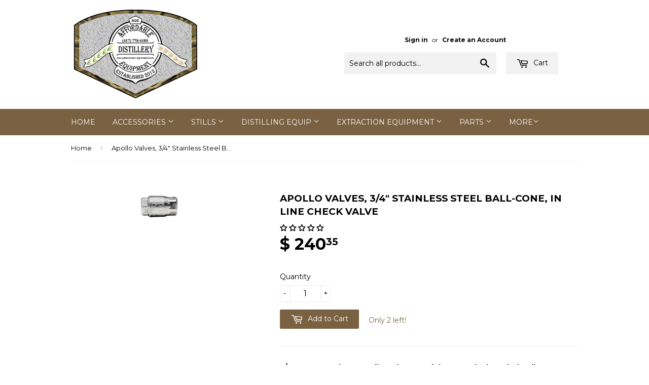

--- FILE ---
content_type: text/javascript
request_url: https://cdn.shopify.com/extensions/019bc745-d0e6-752b-a52e-40ef4a27322d/eo_sh_hidepriceaddtocart-1153/assets/storefront.js
body_size: 52790
content:
(function() {
    const eoShop = Shopify.shop;
    const baseUrl = 'https://sf-hidepriceaddtocart.extendons.com/';
    var form = "form[action*='cart/add']";
    var customerId = '';
    var assignedTag = '';
    var eoShForm = '';
    var finalFormField = '';
    var eoConfiguration = '';
    var eoEnableApp = '';
    var eoUpdateApp = '';
    var eoEnquiryEmail = '';
    var eoPriceSelector = '';
    var eoProductContainerSelector = '';
    var eoAddToCartButtonSelector = '';
    var eoBuyNowButtonSelector = '';
    var eoContactFormLabel = '';
    var eoModalButtonBackgroundColor = '';
    var eoQoutePosition = '';
    var eoQouteFontColor = '';
    var eoQouteBgcolor = '';
    var eoModalButtonFontColor = '';
    var eoModalSubmitButtonText = '';
    var eoModalSubmitButtonFontColor = '';
    var eoModalSubmitButtonBackgroundColor = '';
    var eoModalCancelButtonText = '';
    var eoAutoResponse = '';
    var eoSenderEmail = '';
    var eoSenderName = '';
    var eoSubject = '';
    var eoEmailResponse = '';
    var eoSuccessMessage = '';
    var eoEnableTotalEnquiries = '';
    var eoErrorMessage = '';
    var handle = '';
    var rules = '';
    var eoRulesData = '';
    var eoShContactForm = '';
    var eoShHideCart = "";
    var eoShHidePrice = "";
    var eoShopMoney = "";
    var eoProductVariants = "";
    var priceReplcementType = '';
    var priceReplcementText = '';
    var cartReplcementType = '';
    var cartReplcementText = '';
    var cartReplcementLink = '';
    var priceReplcementLink = '';
    var themeId = Shopify.theme.theme_store_id;
    var password = 'batabata';
    var statusShowCatalogPrice=false;
    var eoshCurrentPageData='';
    var ruleOnAll = '';
    var filterPage =false;
    var shopProductGridLength = '';
    var eosWhatsappAppliedToExclude='';
    var eosWhatsappSetting='';
    var whatsappExludeInclude='';
    var showQuoteOptionSetting='';
    var cartShowQuoteOptionSetting='';
    var quoteForm='';
    var productQuoteProductData=[];
    var quoteOnProductPage=false;
    if (typeof window.hidePriceProductsData !== 'undefined') {
        eoshCurrentPageData = JSON.parse(hidePriceProductsData.eoshCurrentPageData);
    }
    if(eoShop == "rebeca-zarza.myshopify.com" && window.location.pathname.includes('/collections/')){
        localStorage.setItem('data',JSON.stringify(eoshCurrentPageData));
    }
    var eoProductContainer = ['li.productgrid--item','a.product-grid-item','.product-collection__price', 'a.prod-th', 'div.productitem', '.product-recommendations__product', '.collection__products div.product-tile', '.product-grid-item', '.product-thumb', 'div.product-loop-element', 'div.collection-page__product', 'div.product__content', 'div.grid', '.ProductItem', 'div.grid', '.collection--product', 'div.product-block', '.product-info', 'li', 'div.grid__item', 'div.product', 'div.grid-view-item', 'div.collection__item', 'div[class*="product-item"]', 'article[class*="productgrid"]', 'article[class*="card"]', 'div.xs-card', 'a[href*="/products/"]', '.product-index', '.owl-item', '.isp_grid_result', '.snize-product', '.grid-item', 'div.card', '.flickity-viewport .product-wrap', 'article, div.related-products a', '.product--wrapper', '.bk-product', '.box.product', '.box_1', '.indiv-product', '.product-index', '.product-car', '.product-card', '.product-wrap', '.product:not(body)', '.products .one-third.column.thumbnail', '.limespot-recommendation-box-item .ls-link', '.mp-product-grid', '.product-grid .four-col .product-link .img-outer', '.collection-matrix .grid__item', '.product-grid .product-item', '.ais-product', '.ProductItem__Wrapper', '.grid-product__content', '.bkt--products-vertical', '.lb-product-wrapper', '.product-link .rimage-outer-wrapper', '.grid__cell .product-item', '.item.large--one-quarter', 'div.list-view-item', 'div.collection-products-wrapper', '.Grid__Cell', 'li.product', '.product-list-item'];
    var eoPriceContainer = ["div.price__container","div.product-form--price","div.price__current",".snize-price-list", ".ProductMeta__Price", ".product-page--pricing", ".zprice", ".price__regular", ".boost-pfs-addtocart-wrapper", ".product-price-wrap", "div.meta", "s.meta", "span.meta", ".product-single__prices", ".price-container", "ul.product-meta", ".product-single__meta-list", ".product-single__prices", ".price_and_quantity", ".global__shop_secondary", ".product-thumb-caption-price", ".product-loop-element__price ", ".collectionBlock__price", ".product-item-caption-price", ".ProductMeta__Price", ".price_wrapper", ".ProductItem__Price", ".ProductItem__PriceList", ".product__prices", ".price-box", "#comparePrice-product-template", "#ProductPrice-product-template", "#ProductPrice", ".product-price", ".product__price", "#productPrice-product-template", ".product__current-price", ".product-thumb-caption-price-current", ".product-item-caption-price-current", ".grid-product__price", ".product__price", "span.price", "span.Price", "span.product-price", ".productitem--price", ".product-pricing", ".productitem--info span.money", ".product-item__price", ".product-list-item-price", "p.price", "div.price", ".product-meta__prices", "div.product-price", "span#price", ".price.money", "h3.price", "a.price", ".price-area", ".product-item-price", ".pricearea", ".collectionGrid .collectionBlock-info > p", "#ComparePrice", ".product--price-wrapper", ".product-page--price-wrapper", ".color--shop-accent.font-size--s.t--meta.f--main", ".ComparePrice", ".ProductPrice", ".prodThumb .title span:last-child", ".price", ".product-single__price-product-template", ".product-info-price", ".price-money", ".prod-price", "#price-field", ".product-grid--price", ".prices", ".pricing", "#product-price", ".money-styling", ".compare-at-price", ".product-item--price", ".card__price", ".product-card__price", ".product-price__price", ".product-item__price-wrapper", ".product-single__price", ".grid-product__price-wrap", "a.grid-link p.grid-link__meta", '[itemprop=price]', 'span.ProductItem__Price', '.product-item__link p:last-child', '.modal_price','.product-form__info-item'];
    if(eoShop == 'little-black-bike-daily-grind-skate.myshopify.com' || eoShop == 'sportsupplybros.myshopify.com') {
        var eoPriceContainer =  ["span[data-product-price]", "p>span"];
    } else if(eoShop == 'outletconstructor.myshopify.com') {
        var eoProductContainer = ["div[class*='#product-card']"];
        var eoPriceContainer =  ["div[class*='#product-card-price']" , "dl[class*='#price']"];
    }else if (eoShop =='sanadog.myshopify.com') {
        eoPriceContainer.push("div.price-box");
    }var eoAddToCartContainer = ["a.btn-add-to-cart", "input#product-add-to-cart", "button.js-submit", ".product-form--add-to-cart", "button.btn-addtocart", "button.addtocart-button-active", "button.product-form__add-button", ".singleCart", "#AddToCart-product-template", "#AddToCart", "#addToCart-product-template", ".product__add-to-cart-button", ".product-form__cart-submit", ".add-to-cart", ".cart-functions > button", ".productitem--action-atc", ".product-form--atc-button", ".product-menu-button-atc", ".product__add-to-cart", ".product-add", ".add-to-cart-button", "#addToCart", ".product-detail__form__action > button", ".product-form-submit-wrap > input", ".product-form input[type=\"submit\"]", "input.submit", ".add_to_cart", ".product-item-quick-shop", "#add-to-cart", ".productForm-submit", ".add-to-cart-btn", ".product-single__add-btn", ".quick-add--add-button", ".product-page--add-to-cart", ".addToCart", ".product-form .form-actions", ".button.add", ".btn-cart", "button#add", ".addtocart", ".AddtoCart", ".product-add input.add", "button#purchase", "form[action=\"\/cart\/add\"] button[type=\"submit\"]", ".product__form button[type=\"submit\"]", "#AddToCart--product-template", ".cws_atc_form"];
    var eoQuickView = ['.btnProductQuickview', '.quick', '.product-card-interaction-quickshop', '.quick-product__btn'];
    var eoBuyButtonSelector = ["button[data-testid*='Checkout']", "button[data-testid*='checkout']", "form[action*='/cart/add'] button:contains('buy')", "form[action*='/cart/add'] button:contains('Buy')", "form[action*='/cart/add'] button:contains('BUY')", "form[action*='/cart/add'] div[role='button']"].toString();
    var excludeQuantitySelector = ["thewmarketplace.myshopify.com"];
    var eoFirstProductContainer = ["div.product-single__sticky","div.price--large", "div.product-form--price-wrapper", "div.Product__Info", "section.product--container", "div.tt-product-single-info", "div.lh-details-product", "section.product-section", "div.section-product", "section.details", "section.product", ".page-content--product", ".product__details", ".product-single", ".product-single-wrapper", ".single-product-content", ".single_product__info", ".proBoxInfo", "#shopify-section-product", "#shopify-section-page-product", "#shopify-section-product-template", "#shopify-section-static-product", "#shopify-section-static-product-pages", "#shopify-section-template--product", ];
    var eoFirstProductSelector = eoFirstProductContainer.toString();
    var eoRelatedProductsContainer = ["div.ProductItem__Wrapper>a","div.product-information>a","div.halo-recommendations-block a.card-media--portrait","product-recommendations .h5 a","product-recommendations a","section.product-recommendations__wrapper .prod-image a","section.recently-viewed .prod-image a","a.card-media", "a.productitem--image-link", "div.product-wrap a.product-info__caption", "div.ProductItem__PriceList", "div.product-image a", ".product-recommendations div.card-wrapper a", "#shopify-section-product-recommendations div.grid-product__content a.grid-product__link", "#shopify-section-static-product-recommendations h2.type-body-regular a", "#shopify-section-related div.product__grid__info a", ".product_listing_related div.product_item p.product_name a", "#relatedProducts h4.proName a", "#shopify-section-product-recommendations div.product-title h5 a", "#shopify-section-product-recommendations a.product-loop__image-link", "#shopify-section-recently-viewed-products h2.ProductItem__Title a", "#shopify-section-product-recommendations h2.ProductItem__Title a", "#shopify-section-product-recommendations a.card__wrapper", "#shopify-section-product-recommendations div.grid__item a", "#shopify-section-product-recommendations a.product_card", "#shopify-section-product-recommendations a.grid__image", "#shopify-section-product-recommendations div.product-top a", "#shopify-section-product-recommendations div.product-item a", "#shopify-section-static-promotion-list div.product-item a", "#shopify-section-static-recently-viewed h2.productitem--title a", "#shopify-section-static-recently-viewed-products div.product-item a", "#shopify-section-product-recommendations div.product-card a", "#shopify-section-product-recommendations h3.product--item-title a", "#shopify-section-template--product--recently-viewed div.product-grid--title a", "#shopify-section-template--product--recommendations div.product-grid--title a", "#shopify-section-template--product--recommendations div.hp-title a", "#shopify-section-static-product-recommendations h3.product-item-title a", "#shopify-section-static-product-recommendations .product-tile h2 a", "#shopify-section-static-product-recommendations h2.productitem--title a", "#shopify-section-product-recommendations .product.grid__item div.product__title a", ];
    if (eoShop == 'atlas-trade-nz.myshopify.com') {
        eoRelatedProductsContainer = ["h2.ProductItem__Title.Heading>a"];
    } else if(eoShop == 'suzy-laundry.myshopify.com'){
        eoRelatedProductsContainer = ["div.ProductItem__Wrapper>a.ProductItem__ImageWrapper "];
    }
    var eoRelatedProductsSelector = eoRelatedProductsContainer.toString();
    if (eoShop == 'fauxbrushes.myshopify.com') {
        eoRelatedProductsSelector = eoRelatedProductsSelector.replace('#shopify-section-product-recommendations div.grid__item a,', '');
    }
    var eoFeaturedProductContainer = ["div.product-item", "div.productitem", "div.product-details", "div.snize-thumbnail-wrapper", ".product-card-alt", "li.tb-product", "div.product-card-list-inner", "div.product-collection", "div.tt-product", ".collage-wrapper", ".js-section__home-product", ".product--featured-product", ".FeaturedProduct", ".home-product", ".featured-product", ".grid__item", ".index-section--featured-product", ".product-template-section", ".featured-product__wrapper", ".featured-product__text", ".featured-product__details-content"];
    var eoFeaturedProductSelector = eoFeaturedProductContainer.toString();
    var eoFeaturedPriceContainer = ["span.price",".ProductMeta__Price", ".product-collection__price", ".product-featured__price", ".product-page--pricing", ".product-details .offers", ".product__price", ".product-meta", ".price-container"];
    var eoFeaturedPriceSelector = eoFeaturedPriceContainer.toString();
    var cartPageSelectors = ["cart-items", ".cart--section", ".cart-page-items", ".cart__footer-wrapper", ".cart-page-footer", "shopify-section--bordered", "shopify-section--footer", ".cart-page-template", ".js-section__cart-page", ".js-section__footer", "#cart-table", "#recently-viewed", "#shopify-section-footer-brands", '.cart', '#CartPageForm', '.cart-wrapper', '#cartform'];
    cartPageSelectors = cartPageSelectors.toString();
    const itemsPerPage = 250;
    let page = 1;
    var fetchcollProducts=[];
    var productonVariant=false;
    var removedPriceOnClick=true;
    var collectionProductsFlag=false;
    var formHTML='';
    var loadScript = function(url, callback) {
        var script = document.createElement('script');
        script.type = 'text/javascript';
        if (script.readyState) { // IE
            script.onreadystatechange = function() {
                if (script.readyState == 'loaded' || script.readyState == 'complete') {
                    script.onreadystatechange = null;
                    callback();
                }
            };
        } else {
            script.onreadystatechange = callback;
            script.onload = callback;
        }
        script.src = url;
        var x = document.getElementsByTagName('script')[0];
        x.parentNode.insertBefore(script, x);
    };
    var eoShPcApp = function($) {
        if(eoShop == "6dd230-15.myshopify.com"){
            eoBuyButtonSelector=".product-form__buttons";
        }
        if(eoShop == '3fdf88.myshopify.com'|| eoShop == 'skgusa.myshopify.com'){
            $('.product-info__price').css('opacity', 0);
        }
        if (eoShop == "nielsenholistic.myshopify.com"){
            eoBuyButtonSelector=".product-form__submit";
            $(eoFirstProductSelector).first().find(eoPriceContainer.toString()).css('opacity', 0);
        }
        handle = window.location.pathname.split('/').pop();
        if (eoShop == "supplement-giant.myshopify.com") {
            $('.thumbnail__price span.money').css('opacity', 0);
        }
        if(eoShop == "6dd230-15.myshopify.com" || eoShop == "ca-attitude.myshopify.com" || eoShop == "attitudeliving.myshopify.com" || eoShop == "duramaid-cleaning-and-hygiene-supplies.myshopify.com" || eoShop == '21cb28-2.myshopify.com'
            || eoShop == "elitesupplementcenter.myshopify.com"){
            $(eoFirstProductSelector).first().find(eoPriceContainer.toString()).css('opacity', 0);
            $('.rc-container-wrapper').css('opacity',0);
        }
        function isDiscountPriceReady(e=0) {
            var discountPrice = $('.rc-container-wrapper');
            discountPrice.length > 0 ? discountPrice.remove() : (e++,
                setTimeout(()=>{
                        console.log("waiting For discountPrice"),
                            isDiscountPriceReady(e);
                    }
                    , 1e3));
        }
        if (eoShop == "bata-arenal-grande.myshopify.com") {
            statusShowCatalogPrice = getSession('All');
            if(statusShowCatalogPrice == false){
                $('#AddToCartForm').css('opacity',0);
                $('#product_form_product').css('opacity',0);
            }
        }
        if (eoShop == "boycefeedgrain.myshopify.com") {
            $('#b-price').css('opacity',0);
        }
        let pageUrl = $(location).attr("href");
        if (eoShop == "lla-boite-a-cpap.myshopify.com") {
            var registration ='#create_customer, form[action$="/account"][method="post"]';
            var formRegistration = document.querySelectorAll(registration)[0];
            var logout = document.querySelector('a[href^="/account/logout"]');
            var login = document.getElementById("customer_login");
            if (!formRegistration && !logout && !login) {
                setCookie(
                    "eoshOTPLastUrl",
                    window.location.pathname + window.location.search,
                    365
                );
            }
            function setCookie(cname, cvalue, exdays) {
                const d = new Date();
                d.setTime(d.getTime() + exdays * 24 * 60 * 60 * 1000);
                let expires = "expires=" + d.toUTCString();
                document.cookie = cname + "=" + cvalue + ";" + expires + ";path=/";
            }
            function getCookie(cname) {
                let name = cname + "=";
                let ca = document.cookie.split(";");
                for (let i = 0; i < ca.length; i++) {
                    let c = ca[i];
                    while (c.charAt(0) == " ") {
                        c = c.substring(1);
                    }
                    if (c.indexOf(name) == 0) {
                        return c.substring(name.length, c.length);
                    }
                }
                return "";
            }
            if (pageUrl.includes("/account/login") || pageUrl.includes("/account/register")) {
                var lastUrl = getCookie("eoshOTPLastUrl");
                fieldHTML =  '<input type="hidden" name="checkout_url" value="'+lastUrl+'">';
                $("form[action='/account/login']").append(fieldHTML);
                $('#create_customer').append(fieldHTML);
            }
        }
        if(eoShop == "townsville-steel-wire.myshopify.com"){
            isScriptTagAvailable();
        }
        function isScriptTagAvailable(e=0) {
            let scriptTag = $("script[src='https://sf-hidepriceaddtocart.extendons.com/js/storefront.js?shop=townsville-steel-wire.myshopify.com']");
            scriptTag.length > 0 ? scriptTag.remove() : (e++,
                setTimeout(()=>{
                        console.log("waiting For ScriptTag"),
                            isScriptTagAvailable(e);
                    }
                    , 1e3));
        }
        if((eoShop == "789729-5.myshopify.com" || eoShop == "ed9e95-2.myshopify.com") && window.location.pathname.indexOf('/products/') !== -1){
            $('div.price.price--large.price--show-badge').css('opacity',0);
        }
        if(eoShop == "821c1d-3.myshopify.com"  && window.location.pathname.indexOf('/products/') !== -1){
            $('.price.price--large.price--show-badge').css('opacity',0);
        }
        if(eoShop == "4da12d-4.myshopify.com"){
            $('.quick-add').find('[action="/cart/add"]').show()
        }
        if(eoShop == 'ac707b-5.myshopify.com' && window.location.pathname.indexOf('/products/') !== -1){
            isRecentlyViewAvailable();
        }
        function isRecentlyViewAvailable(e=0) {
            const recentlyViewContainerPrice = $('.card__information_content').find('.price-item.price-item--regular');
            recentlyViewContainerPrice.length > 0 ? recentlyViewContainerPrice.remove() : (e++,
                setTimeout(()=>{
                    console.log("waiting For recentlyViewContainer"),
                        isRecentlyViewAvailable(e);
                }, 1e3));
        }
        if(eoShop != "licht-kraus-entwicklung.myshopify.com"){
            $("button[name*='add']").addClass("eo-sh-addToCart");
            $(eoAddToCartContainer.toString()).addClass("eo-sh-addToCart");
        }
        if (!$(".lds-ring.eo-sh-spinner")[0]) {
            var loading = '<div class="lds-ring eo-sh-spinner"><div></div><div></div><div></div><div></div></div>';
            if(eoShop != "ce50ae-3.myshopify.com"){
                $('body').prepend(loading);
            }
        }
        if (typeof __st !== "undefined" && typeof __st.cid !== "undefined") {
            customerId = __st.cid;
        }
        if(eoShop == "iwisscom.myshopify.com"){
            $('.shopify-payment-button').remove();
        }
        if(eoShop == "seven-prod.myshopify.com"){
            $("span[data-product-price]").attr('style',  'opacity:1 !important');
            $("form[action='cart/add']").show();
        }
        if (customerId) {
            $.ajax({
                url: baseUrl + 'api/storefront/' + customerId + '/customer',
                type: 'GET',
                async: false,
                dataType: 'json',
                crossDomain: true,
                data: { 'shop': eoShop, 'handle': handle },
                success: function(response) {
                    if (response['message'] == "success") {
                        assignedTag = response['data']['customer']['tags'];
                    }
                }
            });
        }
        var link = baseUrl + "css/eo-sh-hideprice-modal.css";
        if (eoShop  != "casio-emi.myshopify.com") {
            addStyle(link);
        }
        if(eoShop =='nishikoi-com.myshopify.com'){
            $(".single-option-selector").css('padding-left','96.5px');
        }
            $.ajax({
                url: baseUrl + 'api/storefront/setting',
                type: 'GET',
                async: false,
                dataType: 'json',
                crossDomain: true,
                data: { 'shop': eoShop, 'handle': handle ,'newTheme':true},
                success: function(response) {
                    if (response['message'] == "success") {
                        if (response['data']['config'].length > 0) {
                            eoShopMoney = window.hidePriceProductsData.setting.moneyFormat;
                            eoShTemplate=window.hidePriceProductsData.setting.template;
                            eoConfiguration = response['data']['config'][0];
                            if (eoConfiguration.enable_app)
                                eoEnableApp = eoConfiguration.enable_app;
                            eoUpdateApp = eoConfiguration.update_status;
                        }
                        if (eoShTemplate == "collection" || eoShTemplate == "index") {
                                $('a[href^="/collections/"]').each(function() {
                                    var href = $(this).attr('href');
                                    var match = href.match(/^\/collections\/[^\/]+(\/products\/.*)/);
                                    if (match && match[1]) {
                                    $(this).attr('href', match[1]);
                                    }
                                });
                        }
                        if (eoEnableApp == "on") {
                            eoContactFormLabel = (eoConfiguration.contact_form_label) ? eoConfiguration.contact_form_label : '';
                            eoModalButtonBackgroundColor = eoConfiguration.modal_button_background_color;
                            eoModalButtonFontColor = eoConfiguration.modal_button_font_color;
                            eoModalSubmitButtonFontColor = eoConfiguration.modal_submit_button_font_color;
                            eoModalSubmitButtonBackgroundColor = eoConfiguration.modal_submit_button_background_color;
                            eoQoutePosition = Boolean(eoConfiguration.qoute_position) ? eoConfiguration.qoute_position : 'center-right';
                            eoQouteFontColor = Boolean(eoConfiguration.qoute_font_color) ? eoConfiguration.qoute_font_color : '#ffffff';
                            eoQouteBgcolor = Boolean(eoConfiguration.qoute_bg_color) ? eoConfiguration.qoute_bg_color : '#000000';
                            eoModalSubmitButtonText = (Boolean(eoConfiguration.modal_submit_button_text)) ? eoConfiguration.modal_submit_button_text : 'Submit';
                            eoModalCancelButtonText = (Boolean(eoConfiguration.modal_cancel_button_text)) ? eoConfiguration.modal_cancel_button_text : 'Cancel';
                            eosWhatsappAppliedToExclude=eoConfiguration.applied_to;
                            eosWhatsappSetting=eoConfiguration.whatsapp_button;
                            whatsappExludeInclude=eoConfiguration.include_exclude_product;
                            if (!$(".eo-sh-popup_container")[0]) {
                                var modalHtml = '<div class="eo-sh-popup_container"><div id="eoShModal" class="eo-sh-modal"><div class="eo-sh-modal-content"><span class="close eo-sh-cancel-modal">&times;</span><div class="eo-sh-pop-up_content"><span>' + eoContactFormLabel + '</span><p class="eo-sh-modal-body"></p><div class="button_links"><a href="#" class="eo-sh-cancel-modal">' + eoModalCancelButtonText + '</a><a href="#" class="purple_bg eo-sh-submit-modal">' + eoModalSubmitButtonText + '</a></div></div></div></div></div>';
                                // if(eoShop == '4885f1-2.myshopify.com'){
                                //     var messageModalHtml = '<div class="eo-sh-popup_container"><div id="eo-sh-message-modal" class="eo-sh-modal"><div class="eo-sh-modal-content"><span class="close eo-sh-cancel-message-modal">&times;</span><div class="eo-sh-pop-up_content"><span class="eo-sh-modal-heading">Success Messsage</span><div><div class="eo-sh-modal-message-body"><table style="margin-bottom:unset; margin-top:10px"><tr><td class="first" width="150"></td><td class="second"></td></tr></table></div></div><div class="button_links"><a href="#" class="btn eo-sh-cancel-message-modal">Lukk</a></div></div></div></div></div>';
                                //     $('body').append(modalHtml);
                                //     $('body').append(messageModalHtml);
                                // }
                                // else if(eoShop == "licht-kraus-entwicklung.myshopify.com"){
                                //     var messageModalHtml = '<div class="eo-sh-popup_container"><div id="eo-sh-message-modal" class="eo-sh-modal"><div class="eo-sh-modal-content"><span class="close eo-sh-cancel-message-modal">&times;</span><div class="eo-sh-pop-up_content"><span class="eo-sh-modal-heading">Erfolgsmeldung</span><div><div class="eo-sh-modal-message-body"><table style="margin-bottom:unset; margin-top:10px"><tr><td class="first" width="150"></td><td class="second"></td></tr></table></div></div><div class="button_links"><a href="#" class="btn eo-sh-cancel-message-modal">Stornieren</a></div></div></div></div></div>';
                                //     $('body').append(modalHtml);
                                //     $('body').append(messageModalHtml);
                                // }
                                // else {
                                    messageModalHtml='<div class="subpop"><div class="popup"><img src="../assets/images/features-img.png" alt="feature"><h2 class="heading">Congratulations! Your messages has been sent successfully.</h2>  <div class="buttons"><button  class="continue eo-sh-cancel-message-modal">Cancel</button></div></div></div>';
                                    $('body').append(messageModalHtml);
                                // }
                            }
                            if(eoConfiguration.whatsapp_button != null){
                                if(eoConfiguration.whatsapp_button.enable_whatsapp == 'on'){
                                    if(eoShTemplate == "product" ){
                                        showOnProductPage(eosWhatsappAppliedToExclude,eosWhatsappSetting,whatsappExludeInclude);
                                    }
                                    if (eoShTemplate == "collection") {
                                       showOnCollectionPage(eosWhatsappAppliedToExclude,eosWhatsappSetting,whatsappExludeInclude)
                                    }
                                }
                            }

                            eoShContactForm = response['data']['form'];
                            const translations = {
                                "*Nome": { en: "*Name", es: "*Nombre" },
                                "*Cognome": { en: "*Surname", es: "*Apellido" },
                                "*E-mail": { es: "*Correo electrónico" },
                                "*Telefono": { en: "*Telephone", es: "*Teléfono" },
                                "*Indirizzo": { en: "*Address", es: "*DIRECCIÓN" },
                                "Ragione Sociale": { en: "Company name", es: "Nombre de empresa" },
                                "Partita iva": { en: "VAT number", es: "número de IVA" },
                                "Codice Univoco": { en: "Unique code", es: "código único" }
                            };
                            let dynamicFields = "";
                            if (eoShContactForm.length > 0) {
                                eoShContactForm.forEach(function (formFields) {
                                    if (formFields["status"] === "Enabled") {
                                        let fieldId = formFields["id"];
                                        let fieldLabel = formFields["field_label"];
                                        let fieldType = formFields["field_type"];
                                        let inputType = formFields["input_type"];
                                        let inputOption = formFields["field_option"];
                                        let fieldOptions = safeParseOptions(formFields["options"]);
                                        if (
                                            translations[fieldLabel] &&
                                            translations[fieldLabel][Shopify.locale] &&
                                            eoShop === "ybca2t-0r.myshopify.com"
                                        ) {
                                            fieldLabel = translations[fieldLabel][Shopify.locale];
                                        }
                                        let finalName = "eo-sh-" + fieldLabel.replace(/\s+/g, "-").toLowerCase();
                                        let fieldSelector = "eo-sh-" + fieldLabel.replace(/\s+/g, "-").toLowerCase();
                                        finalName = finalName.replace(/[^a-zA-Z0-9-]+/g, "");
                                        fieldSelector = fieldSelector.replace(/[^a-zA-Z0-9-]+/g, "");
                                        let requiredAttr = inputOption === "required" ? "required" : "";
                                        if (fieldType === "input" && !["radio", "checkbox", "file"].includes(inputType)) {
                                            dynamicFields += `
                                                <div class="form-block">
                                                    <label class="input-label" for="${fieldSelector}">${fieldLabel} ${requiredAttr ? '<span class="req_sign">*</span>' : ''}</label>
                                                    <input type="${inputType}"
                                                        name="${finalName}"
                                                        id="${fieldSelector}"
                                                        data-id="${fieldId}"
                                                        class="eo-sh-contact-form-input"
                                                        ${requiredAttr}>
                                                </div>`;
                                        }
                                        else if (fieldType === "textarea") {
                                            dynamicFields += `
                                                <div class="form-block">
                                                    <label class="input-label" for="${fieldSelector}">${fieldLabel}${requiredAttr ? '<span class="req_sign">*</span>' : ''}
                                                    </label>
                                                    <textarea name="${finalName}"
                                                            id="${fieldSelector}"
                                                            data-id="${fieldId}"
                                                            class="eo-sh-contact-form-input"
                                                            rows="5"
                                                            ${requiredAttr}></textarea>
                                                </div>`;
                                        }
                                        else if (fieldType === "input" && fieldOptions.length > 0 && inputType === "radio") {
                                            dynamicFields += `
                                                <div class="form-block">
                                                    <label class="input-label">${fieldLabel} ${requiredAttr ? '<span class="req_sign">*</span>' : ''}</label>
                                                    <div class="radio-group">`;

                                            fieldOptions.forEach((opt, i) => {
                                                let optId = `${fieldSelector}-${i}`;
                                                dynamicFields += `
                                                    <div class="radio-option">
                                                        <input type="radio"
                                                            id="${optId}"
                                                            name="${finalName}"
                                                            value="${opt}"
                                                            ${requiredAttr}
                                                            class="eo-sh-contact-form-input">
                                                        <label class="input-label" for="${optId}">${opt}</label>
                                                    </div>`;
                                            });

                                            dynamicFields += `</div></div>`;
                                        }
                                        else if (fieldType === "input" && fieldOptions.length > 0 && inputType === "checkbox") {
                                            dynamicFields += `
                                                <div class="form-block">
                                                    <label class="input-label">${fieldLabel} ${requiredAttr ? '<span class="req_sign">*</span>' : ''}</label>
                                                    <div class="checkbox-group">`;

                                            fieldOptions.forEach((opt, i) => {
                                                let optId = `${fieldSelector}-${i}`;
                                                dynamicFields += `
                                                    <div>
                                                        <input type="checkbox"
                                                            id="${optId}"
                                                            name="${finalName}[]"
                                                            value="${opt}"
                                                            class="eo-sh-contact-form-input"
                                                            ${requiredAttr}>
                                                        <label class="input-label" for="${optId}">${opt}</label>
                                                    </div>`;
                                            });

                                            dynamicFields += `</div></div>`;
                                        }
                                        else if (fieldType === "input" && inputType === "file") {
                                            dynamicFields += `
                                                <div class="form-block file-upload">
                                                    <label for="${fieldSelector}" class="input-label">${fieldLabel} ${requiredAttr ? '<span class="req_sign">*</span>' : ''}</label>
                                                    <input type="file"
                                                        name="${finalName}"
                                                        id="${fieldSelector}"
                                                        data-id="${fieldId}"
                                                        accept=".jpg,.jpeg,.png,.svg,.webp,.heic"
                                                        class="eo-sh-contact-form-input"
                                                        ${requiredAttr}>
                                                </div>`;
                                        }
                                    }
                                });
                            }
                            formHTML = `<form id="eo-sh-enquiryForm" class="eo-sh-contact-form"><div class="personal-info eo-sh-contact-form-field">${dynamicFields}</div></form>`;
                            eoShForm = `
                            <div class="contact-form__custom hide-price-custom-form">
                                <div class="popup-overlay"></div>
                                <div class="popup-box" id="popupBox">
                                    <div class="popup-header" id="popupHeader">
                                        <div class="cross-btn eo-sh-cancel-modal">✖</div>
                                        <h1 class="heading">${eoContactFormLabel}</h1>
                                    </div>
                                    <div class="form-body" id="formBody">
                                       ${formHTML}
                                    <div class="form-footer">
                                        <button type="submit" class="submit-btn eo-sh-submit-modal">${eoModalSubmitButtonText}</button>
                                    </div>
                                </div>
                            </div>`;
                            if (window.location.href.indexOf('?view=eosh-qoute') == -1) {
                                    $('body').append(eoShForm);
                                    quoteForm=dynamicFields;
                            }
                            eoEnquiryEmail = eoConfiguration.enquiry_email;
                            eoPriceSelector = eoConfiguration.price_selector;
                            eoProductContainerSelector = eoConfiguration.product_container_selector;
                            eoAddToCartButtonSelector = eoConfiguration.add_to_cart_button_selector;
                            eoBuyNowButtonSelector = eoConfiguration.buy_now_button_selector;
                            eoAutoResponse = eoConfiguration.auto_response;
                            eoSenderEmail = eoConfiguration.sender_email;
                            eoSenderName = eoConfiguration.sender_name;
                            eoSubject = eoConfiguration.subject;
                            eoEmailResponse = eoConfiguration.email_response;
                            eoSuccessMessage = eoConfiguration.success_message;
                            eoEnableTotalEnquiries = eoConfiguration.enable_total_enquiries;
                            eoErrorMessage = eoConfiguration.error_message;
                            var allowedCustomer = '';
                            if (Boolean(eoProductContainerSelector)) {
                                eoProductContainerSelector = eoProductContainerSelector.replace(/(^,)|(,$)/g, "");
                                eoProductContainer.push(eoProductContainerSelector);
                            }
                            if (Boolean(eoPriceSelector)) {
                                eoPriceSelector = eoPriceSelector.replace(/(^,)|(,$)/g, "");
                                eoPriceContainer.push(eoPriceSelector);
                            }
                            if (Boolean(eoAddToCartButtonSelector)) {
                                eoAddToCartButtonSelector = eoAddToCartButtonSelector.replace(/(^,)|(,$)/g, "");
                                eoAddToCartContainer.push(eoAddToCartButtonSelector);
                            }
                            rules = eoRulesData = response['data']['rule'];
                            if (rules.length > 0) {
                                if(eoShop == "kingstonbrasstrade.myshopify.com"){
                                    if (Object.keys(eoshCurrentPageData).length === 0) {
                                        eoshCurrentPageData["__FAKE__"] = [[], { id: "__FAKE__" }];
                                    }
                                }
                                for(const productID in eoshCurrentPageData){
                                    const productCollections = eoshCurrentPageData[productID][0];
                                    const productInfo = eoshCurrentPageData[productID][1];
                                    if((eoShop == 'ed9e95-2.myshopify.com' || eoShop == "peoplesbrands.myshopify.com") && productInfo.id == undefined){
                                        continue;
                                    }
                                    var isProductFound = false;
                                    var ruleDetails = null;
                                    for (const rule of rules) {
                                        var selectedCustomerTag = rule.customers;
                                        allowedCustomer = false;
                                        selectedCustomerTag.forEach(function(item, index) {
                                            var customerType = item.type;
                                            var selectedTagtoMatch = item.tag;
                                            if (customerType == 'all') {
                                                return allowedCustomer = true;
                                            } else if (customerType != 'guest') {
                                                var returnResponse = containsCustomerTag(assignedTag, selectedTagtoMatch);
                                                if(eoShop == "mvhairandbeauty.myshopify.com"){
                                                    returnResponse = true;
                                                }
                                                if (returnResponse == true) {
                                                    return allowedCustomer = true;
                                                } else {
                                                    allowedCustomer = false;
                                                }
                                            } else {
                                                if (!Boolean(customerId) && customerType == 'guest') {
                                                    return allowedCustomer = true;
                                                }
                                            }
                                        });
                                        if (allowedCustomer == true) {
                                            var ruleOnProducts = rule.allProducts;
                                            priceReplcementType = rule.price_replacement_type;
                                            cartReplcementType = rule.cart_replacement_type;
                                            if ((priceReplcementType == 'add_to_qoute' || cartReplcementType == 'add_to_qoute') && window.location.href.indexOf('?view=eosh-qoute') == -1) {
                                                if (!$(".eosh-sticky_Qoute")[0]) {
                                                    var qouteHtml = '<div class="eosh-sticky_Qoute"><a title="View Quote" class="" href="/cart?view=eosh-qoute"><div class="eosh-quote_items" style="background-color:' + eoQouteBgcolor + '"><svg version="1.0" xmlns="http://www.w3.org/2000/svg" width="30" height="30"  fill="' + eoQouteFontColor + '" viewBox="0 0 2336 2936" preserveAspectRatio="xMidYMid meet"><g transform="translate(0.000000,2936.000000) scale(0.100000,-0.100000)" stroke="none"> <path d="M11650 29349 c-8316 -4 -10991 -8 -11040 -17 -238 -43 -295 -67 -395 -167 -99 -99 -165 -234 -194 -398 -7 -40 -11 -4506 -11 -14035 0 -12313 2 -13993 15 -14112 8 -74 20 -153 26 -175 21 -76 74 -160 145 -232 85 -85 208 -150 344 -182 85 -21 89 -21 11050 -21 8216 -1 11000 2 11105 11 167 13 267 42 354 100 145 97 258 290 291 499 7 44 10 4562 10 14091 0 13923 0 14026 -20 14103 -52 205 -213 397 -403 481 -67 29 -166 52 -242 57 -33 2 -4999 1 -11035 -3z m10360 -14669 l0 -13330 -10330 0 -10330 0 0 13330 0 13330 10330 0 10330 0 0 -13330z"/> <path d="M11325 26334 c-22 -2 -110 -8 -195 -14 -419 -30 -978 -129 -1387 -246 -431 -123 -777 -260 -1193 -470 -1728 -872 -3070 -2476 -3596 -4298 -120 -416 -201 -846 -250 -1336 -22 -218 -30 -803 -15 -1038 93 -1432 617 -2809 1487 -3909 302 -381 704 -790 1079 -1098 977 -802 2211 -1339 3475 -1514 332 -46 565 -62 930 -62 871 0 1669 144 2465 443 1386 522 2563 1460 3386 2698 566 851 947 1854 1093 2880 53 372 61 493 61 980 0 494 -6 586 -66 1003 -185 1298 -747 2526 -1627 3557 -136 159 -562 587 -712 716 -531 456 -1107 826 -1698 1090 -796 357 -1620 559 -2502 614 -148 9 -634 11 -735 4z m755 -1335 c1628 -123 3202 -993 4171 -2305 318 -430 530 -825 728 -1356 176 -473 265 -827 320 -1278 59 -476 52 -1013 -20 -1505 -208 -1420 -952 -2747 -2024 -3610 -243 -196 -563 -409 -881 -586 -537 -299 -1143 -504 -1784 -603 -486 -75 -1040 -86 -1540 -30 -774 86 -1548 335 -2220 716 -161 91 -494 313 -635 422 -331 259 -693 622 -992 997 -1243 1556 -1532 3842 -726 5744 208 490 485 936 847 1365 836 990 1928 1647 3181 1915 563 120 1037 155 1575 114z"/> <path d="M11550 23690 c-128 -20 -251 -88 -338 -186 -135 -150 -232 -459 -232 -736 l0 -95 -62 -18 c-158 -43 -406 -154 -576 -257 -292 -176 -568 -450 -734 -728 -116 -194 -184 -377 -235 -640 -24 -120 -27 -159 -28 -350 0 -189 3 -228 24 -325 78 -368 250 -688 520 -968 193 -200 361 -320 624 -447 327 -157 499 -199 1062 -255 444 -45 668 -86 787 -146 254 -128 386 -507 281 -810 -50 -146 -135 -249 -254 -310 -142 -71 -627 -94 -1514 -69 -383 10 -722 0 -965 -30 -210 -26 -278 -55 -385 -164 -179 -181 -236 -456 -149 -716 50 -149 156 -277 283 -344 142 -74 425 -102 959 -92 l362 7 0 -92 c0 -293 95 -577 246 -738 124 -132 245 -181 449 -181 188 0 302 41 420 151 158 149 250 387 277 720 l12 146 150 57 c312 119 600 278 791 437 147 123 236 228 379 447 444 677 391 1611 -126 2227 -81 97 -274 276 -391 363 -187 140 -413 247 -688 327 -249 72 -518 117 -1024 171 -360 38 -404 47 -503 106 -118 71 -230 233 -273 395 -28 102 -30 280 -6 372 41 153 146 289 269 350 129 64 465 87 1078 75 642 -13 1075 -10 1255 10 343 37 408 59 530 181 126 126 185 277 185 475 0 198 -59 349 -186 477 -95 96 -175 135 -336 163 -188 32 -389 40 -769 33 l-349 -6 0 99 c0 54 -7 144 -15 199 -57 376 -221 617 -475 696 -74 23 -245 33 -330 19z"/> <path d="M5316 10338 c-329 -27 -496 -122 -602 -342 -76 -158 -85 -355 -24 -538 70 -211 211 -358 400 -419 56 -18 94 -21 270 -24 113 -1 3002 -3 6420 -5 4481 -1 6236 1 6290 9 232 34 369 105 475 246 107 143 152 280 142 434 -20 304 -230 564 -506 628 -59 13 -774 15 -6416 17 -3492 1 -6395 -2 -6449 -6z"/> <path d="M5360 7343 c-25 -2 -106 -13 -180 -23 -112 -16 -148 -26 -210 -56 -95 -48 -201 -152 -248 -244 -83 -166 -95 -377 -33 -559 83 -245 249 -399 476 -442 51 -10 12252 -13 12730 -4 280 6 326 13 439 72 102 54 218 172 274 280 55 107 82 212 82 322 0 109 -18 182 -75 297 -80 163 -230 278 -440 337 l-80 22 -6345 1 c-3490 0 -6365 -1 -6390 -3z"/> <path d="M5307 4337 c-127 -9 -262 -39 -330 -72 -139 -68 -243 -190 -293 -342 -26 -79 -29 -101 -29 -223 0 -114 4 -147 23 -210 81 -257 255 -427 482 -470 26 -5 2871 -9 6456 -10 5808 -1 6417 0 6496 14 97 18 200 53 268 93 114 67 238 223 281 354 34 104 34 271 1 379 -40 128 -87 206 -182 301 -85 87 -137 120 -250 162 -54 20 -78 21 -1330 28 -1650 9 -11465 6 -11593 -4z"/> </g> </svg><p><sup class="eosh-quote_cnt" style="color:' + eoQouteFontColor + '">(0)</sup></p></div></a></div>';
                                                    if (eoShop != "jademilano.myshopify.com" && eoShop != "greendama.myshopify.com" && eoShop != "pd-deco.myshopify.com") {
                                                        $('body').append(qouteHtml);
                                                        if(eoShop == "houseofexcellence.myshopify.com"){
                                                            $('.eosh-sticky_Qoute').hide();
                                                        }
                                                    }
                                                    if(window.location.href.indexOf('/')>-1 && eoShop == 'ffpeg-com.myshopify.com') {
                                                        $('.eosh-sticky_Qoute').hide();
                                                    }
                                                    if(eoShop == "5b9628-6d.myshopify.com"){
                                                        $('.eosh-sticky_Qoute').hide();
                                                    }
                                                    if(eoShop == "ca7a7e-2.myshopify.com"){
                                                        $(".eosh-quote_items").css({ "height": "60px"});
                                                        $("svg g").css({ "transform-origin": "left top"});
                                                    }
                                                    if (eoQoutePosition == 'top-right') {
                                                        $(".eosh-quote_items").css({ "top": "0", "right": "0" });
                                                    } else if (eoQoutePosition == 'center-right') {
                                                        $(".eosh-quote_items").css({ "top": "47%", "right": "0" });
                                                    } else if (eoQoutePosition == 'bottom-right') {
                                                        if(eoShop == "fff61b-3.myshopify.com"){
                                                            $(".eosh-quote_items").css({ "bottom": "50px", "right": "0", "top":"auto" });
                                                        }
                                                        else{
                                                            $(".eosh-quote_items").css({ "bottom": "0", "right": "0" });
                                                        }
                                                    } else if (eoQoutePosition == 'top-left') {
                                                        $(".eosh-quote_items").css({ "top": "0", "left": "0" });
                                                    } else if (eoQoutePosition == 'center-left') {
                                                        $(".eosh-quote_items").css({ "top": "47%", "left": "0" });
                                                    } else if (eoQoutePosition == 'bottom-left') {
                                                        $(".eosh-quote_items").css({ "bottom": "0", "left": "0" });
                                                    }
                                                }
                                            }
                                            for(const ruleOnProduct of ruleOnProducts){
                                                if(ruleOnProduct.handle == 'all'){
                                                    isProductFound = true;
                                                    ruleDetails = rule;
                                                    ruleOnAll = 'all';
                                                    break;
                                                }
                                                else if (ruleOnProduct.product_id == productInfo.id.toString()) {
                                                    isProductFound = true;
                                                    ruleDetails = rule;
                                                    break;
                                                } else {
                                                    for (const productCollection of productCollections) {
                                                        if (ruleOnProduct.product_id == productCollection.id.toString()) {
                                                            isProductFound = true;
                                                            ruleDetails = rule;
                                                            break;
                                                        }
                                                    }
                                                }
                                            }
                                        }

                                    }
                                    if (isProductFound) {
                                        if (eoShop == '21cb28-2.myshopify.com' && assignedTag.includes("Approved")) {
                                            changeVisibility(themeId);
                                        }
                                        else if(eoShop == 'mvhairandbeauty.myshopify.com' && assignedTag.includes("Wholesale") ){
                                            changeVisibility(themeId);
                                        }
                                        else if(eoShop == '584405-3.myshopify.com' && assignedTag.includes("ViewPrices")){
                                            changeVisibility(themeId);
                                        }
                                        else {
                                            ApplyRuleOnProduct(productInfo, ruleDetails);
                                        }
                                    }
                                }
                                function ApplyRuleOnProduct(productInfo,rule){
                                    let eoShPageUrl = $(location).attr("href");
                                    var eoShSetting = rule.setting_title;
                                    var hidePricejademilano=false;
                                    eoShHidePrice = rule.hide_price;
                                    priceReplcementType = rule.price_replacement_type;
                                    priceReplcementText = (Boolean(rule.price_replacement_text)) ? rule.price_replacement_text : '';
                                    eoShHideCart = rule.hide_cart_button;
                                    cartReplcementType = rule.cart_replacement_type;
                                    cartReplcementText = (Boolean(rule.cart_replacement_text)) ? rule.cart_replacement_text : '';
                                    priceReplcementLink = (Boolean(rule.price_replacement_link)) ? rule.price_replacement_link : 'Price Details';
                                    cartReplcementLink = (Boolean(rule.cart_replacement_link)) ? rule.cart_replacement_link : 'Cart Details';
                                    showQuoteOptionSetting=rule.show_quote_option;
                                    cartShowQuoteOptionSetting=rule.cart_show_quote_option;
                                    let productInfoArray = [productInfo];
                                    HidePriceADDTOCart(productInfoArray,eoShPageUrl,eoShSetting,hidePricejademilano);
                                }
                            }
                            changeVisibility(themeId);
                        } else {
                            changeVisibility(themeId);
                        }
                    } else {
                        changeVisibility(themeId);
                    }
                },
                error: function(reject) {
                    changeVisibility(themeId);
                    $(".eo-sh-addToCart").show();
                    $('.shopify-payment-button').show();
                    if (eoShop == 'e3-meat-company.myshopify.com') {
                        $('.shopify-payment-button__button').parent('div').show();
                    }
                    $(eoBuyButtonSelector).show();
                    $('.product-form__item--payment-button').show();
                    $("button[name*='add']").removeClass("eo-sh-addToCart");
                    $('.eo-sh-text').remove();
                    return false;
                }
            });
        var productHandler = '';
        if (eoShop == 'bhimani-jewellers.myshopify.com') {
            $(document).on('click', ".quick_shop", function(e) {
                var pathName = $(this).closest('li').find('.product-content-left').children('a').attr('href');
                var productHandle = productHandler = pathName.split('/').pop();
                var eoSHProductId = getCurrentProduct(productHandle, 'no');
                eoRulesData.forEach(function(ruleItem, ruleIndex) {
                    ruleItem.allProducts.find(function(elem) {
                        $(".eh-sh-cartReplacement").remove();
                        if (elem.product_id == eoSHProductId) {

                            $('#quick-shop-modal').find('#quick-shop-price-container').children('span').remove();

                            if (ruleItem.hide_price == "on") {
                                if (ruleItem.price_replacement_type == "text") {
                                    $('#quick-shop-modal').find('#quick-shop-price-container').text("<p>" + ruleItem.price_replacement_text + "</p>");
                                } else if (ruleItem.price_replacement_type == "link") {
                                    $('#quick-shop-modal').find('#quick-shop-price-container').text('<a href="' + ruleItem.price_replacement_link + '" target="_blank"><button id="myBtn" class="eo-sh-link-button" style="width:auto; padding: 12px; margin-top: 10px;">' + ruleItem.price_replacement_text + '</button></a>');
                                } else if (ruleItem.price_replacement_type == "image") {
                                    $('#quick-shop-modal').find('#quick-shop-price-container').text('<img src="' + baseUrl + 'shop/' + eoShop + '/price/' + ruleItem.price_replacement_text + '"" alt="' + eoShSetting + '">');
                                } else if (ruleItem.price_replacement_type == "contact_form") {
                                    var formButtonLabel = (Boolean(ruleItem.price_replacement_text)) ? ruleItem.price_replacement_text : 'Call For Price';
                                    $('#quick-shop-modal').find('#quick-shop-price-container').text('<button id="myBtn" class="eo-sh-load-modal eo-sh-button-style">' + formButtonLabel + '</button>');
                                    $('#myBtn').attr('style', '');
                                } else if (ruleItem.price_replacement_type == "add_to_qoute") {
                                    var formButtonLabel = (Boolean(ruleItem.price_replacement_text)) ? ruleItem.price_replacement_text : 'Add to Qoute';
                                    $('#quick-shop-modal').find('#quick-shop-price-container').text('<button data-handle="' + productHandle + '" id="myBtn" class="eo-sh-addToQoute eo-sh-button-style">' + formButtonLabel + '</button>');
                                    $('#myBtn').attr('style', '');
                                }
                            }

                            if (ruleItem.hide_cart_button == "on") {
                                $('#quick-shop-modal').find(".eo-sh-addToCart").hide();
                                $('#quick-shop-modal').find(".eo-sh-addToCart").after('<div class="eh-sh-cartReplacement"></div>');
                                if (ruleItem.cart_replacement_type == "text") {
                                    $(".eh-sh-cartReplacement").html("<p>" + ruleItem.cart_replacement_text + "</p>");
                                } else if (ruleItem.cart_replacement_type == "link") {
                                    $(".eh-sh-cartReplacement").html('<a href="' + cartReplcementLink + '" target="_blank"><button id="myBtn" class="eo-sh-link-button" style="width:auto; padding: 12px; margin-top: 10px;">' + ruleItem.cart_replacement_text + '</button></a>');
                                } else if (ruleItem.cart_replacement_type == "image") {
                                    $(".eh-sh-cartReplacement").html('<img src="' + baseUrl + 'shop/' + eoShop + '/cart/' + ruleItem.cart_replacement_text + '" alt="' + eoShSetting + '">');
                                } else if (ruleItem.cart_replacement_type == "contact_form") {
                                    var formButtonLabel = (Boolean(ruleItem.cart_replacement_text)) ? ruleItem.cart_replacement_text : 'Call For Price';
                                    $(".eh-sh-cartReplacement").html('<button id="myBtn" class="eo-sh-load-modal eo-sh-button-style" style="width:100%; margin-top: 10px;">' + formButtonLabel + '</button>');
                                    $('#myBtn').attr('style', '');
                                } else if (ruleItem.price_replacement_type == "add_to_qoute") {
                                    var formButtonLabel = (Boolean(ruleItem.cart_replacement_text)) ? ruleItem.cart_replacement_text : 'Add to Qoute';
                                    $(".eh-sh-cartReplacement").html('<button data-handle="' + productHandle + '" id="myBtn" class="eo-sh-addToQoute eo-sh-button-style" style="width:100%; margin-top: 10px;">' + formButtonLabel + '</button>');
                                    $('#myBtn').attr('style', '');
                                }
                            }
                            if (Boolean(eoModalButtonBackgroundColor) && Boolean(eoModalButtonFontColor)) {
                                $(".eo-sh-load-modal").css({ "background-color": eoModalButtonBackgroundColor, "color": eoModalButtonFontColor });
                                $(".eo-sh-link-button").css({ "background-color": eoModalButtonBackgroundColor, "color": eoModalButtonFontColor });
                            }
                            if (Boolean(eoModalSubmitButtonBackgroundColor) && Boolean(eoModalSubmitButtonFontColor)) {
                                $(".eo-sh-submit-modal").css({ "background-color": eoModalSubmitButtonBackgroundColor, "color": eoModalSubmitButtonFontColor });
                            }
                        } else {
                            $('#quick-shop-modal').find(".others-bottom").show();
                        }
                    });
                });
            });
        }
        if (eoShop == 'rsrbyritirahulshah.myshopify.com' || eoShop == 'trailertech-australia.myshopify.com' || eoShop == 'mediclickph.myshopify.com' || eoShop == 'perfectskin-lt.myshopify.com') {
            $(document).ajaxComplete(function(event, xhr, settings) {
                if (eoShop == 'perfectskin-lt.myshopify.com' || (settings.url.indexOf('/collections/') !== -1 || settings.url.indexOf('/search') !== -1) && ((typeof(site_settings) != 'undefined' && site_settings.is_scrolling_enabled == 1) || eoShop == 'trailertech-australia.myshopify.com' || eoShop == 'mediclickph.myshopify.com')) {
                    eoRulesData.forEach(function(ruleItem, ruleIndex) {
                        eoShHidePrice = ruleItem.hide_price;
                        priceReplcementType = ruleItem.price_replacement_type;
                        priceReplcementText = (Boolean(ruleItem.price_replacement_text)) ? ruleItem.price_replacement_text : '';
                        ruleItem.allProducts.forEach(function(product, index) {
                            if (eoShHidePrice == "on") {
                                var eoProductHandle = product.handle;
                                eoPriceSelector = (Boolean(eoPriceSelector)) ? eoPriceSelector : '';
                                eoPriceSelector = (Boolean(eoPriceSelector)) ? eoPriceSelector : '';
                                if (Boolean(priceReplcementType)) {
                                    priceReplcementText = (Boolean(priceReplcementText)) ? priceReplcementText : '';
                                } else {
                                    priceReplcementText = '';
                                }
                                eoShHideCatalogPrice(eoProductHandle, priceReplcementText, eoPriceSelector, priceReplcementType);
                                changeVisibility(themeId);
                            }
                            if(eoShHideCart == "on") {
                                handle = window.location.pathname.split('/').pop();
                                if(product.handle == handle) {
                                    if (eoShop == 'trailertech-australia.myshopify.com') {
                                        $('#AddToCartForm-' + product.product_id).find('.add-to-cart').remove();
                                        if (cartReplcementType == "text") {
                                            $('#AddToCartForm-' + product.product_id).after("<p>" + cartReplcementText + "</p>");
                                        } else if (cartReplcementType == "link") {
                                            $('#AddToCartForm-' + product.product_id).after('<a href="' + cartReplcementLink + '" target="_blank"><button id="myBtn" class="eo-sh-link-button" style="width:auto; padding: 12px; margin-top: 10px;">' + cartReplcementText + '</button></a>');
                                        } else if (cartReplcementType == "image") {
                                            $('#AddToCartForm-' + product.product_id).after('<img src="' + baseUrl + 'shop/' + eoShop + '/cart/' + cartReplcementText + '" alt="' + eoShSetting + '">');
                                        } else if (cartReplcementType == "contact_form") {
                                            $('#AddToCartForm-' + product.product_id).after('<button id="myBtn" class="eo-sh-load-modal eo-sh-button-style" style="width:100%; margin-top: 10px;">' + formButtonLabel + '</button>');
                                            $('#myBtn').attr('style', '');

                                        } else if (priceReplcementType == "add_to_qoute") {
                                            var formButtonLabel = (Boolean(priceReplcementTextcartReplcementText)) ? cartReplcementText : 'Add to Qoute';
                                            $('#AddToCartForm-' + product.product_id).after('<button id="myBtn" data-handle="' + handle + '" class="eo-sh-addToQoute eo-sh-button-style" style="width:100%; margin-top: 10px;">' + formButtonLabel + '</button>');
                                            $('#myBtn').attr('style', '');
                                        }
                                        $('#AddToCartForm-' + product.product_id).show();
                                    }
                                } else if(eoShop == 'trailertech-australia.myshopify.com' && ((product.handle != 'all' || product.handle != handle) && window.location.pathname.indexOf('/products/') !== -1)){
                                    $(".product-single__prices").css('opacity','1');
                                    $(".product__price").css('opacity','1');
                                    $("form[action*='/cart/add']").css('display','block');
                                    $('.eosh-loader').remove();
                                } else if(eoShop == 'mediclickph.myshopify.com') {
                                    var changeCart = true;
                                    $('a').not('.text-link').each(function() {
                                        var currentHandle = this.href.split('/').pop();
                                        if(currentHandle == product.handle) {
                                            if (changeCart == true) {
                                                var replaceBtn = [".js-product-button-add-to-cart", ".tt-btn-addtocart", ".add-to-cart", ".eo-sh-addToCart", ".btn--add-to-cart"];
                                                replaceBtn = replaceBtn.toString();
                                                var cartBtn = $(this).closest(eoFeaturedProductSelector).find(replaceBtn);
                                                cartBtn.attr('onclick', 'javascript:window.location.href="/products/' + currentHandle + '"');
                                                cartBtn.attr('type', 'button');
                                                cartBtn.removeAttr('disabled');
                                                cartBtn.attr('value', 'View');
                                                cartBtn.text('View');
                                                cartBtn.removeClass('eo-sh-addToCart disabled btn--disabled product__add-to-cart');

                                                $(this).closest(eoFeaturedProductSelector).find('.shopify-payment-button').hide();
                                            }
                                        }
                                    });
                                    changeVisibility(themeId);
                                } else if(eoShop == 'perfectskin-lt.myshopify.com') {
                                    var changeCart = true;
                                    $('a').not('.text-link').each(function() {
                                        var currentHandle = this.href.split('/').pop();
                                        if(currentHandle == product.handle) {
                                            $(".tb-button-add-to-cart").hide();
                                        }
                                    });
                                    changeVisibility(themeId);
                                }
                            }
                        });
                    });
                }
            });
        }
        if(eoShop == 'chalirosso-online.myshopify.com' && window.location.pathname.indexOf('/products/') !== -1){
            $('.form-blocks').find('p>span').css('opacity','1');
        }
        if(eoShop == 'vintagegraceny.myshopify.com' && window.location.pathname.indexOf('/products/') !== -1){
            $(".product__description").children().find("span").css('opacity',1)
        }
        if((eoShop == 'brow-henna-deutschland-de-3856.myshopify.com' || eoShop == 'chiyo-studio.myshopify.com' || eoShop == 'aneeqahashmi.myshopify.com' || eoShop == 'numeskinshop.myshopify.com') && window.location.pathname.indexOf('/products/') !== -1){
            $('.product__description').find('p>span').css('opacity','1')
        }
        if(eoShop == 'macorina-joyeria-fina.myshopify.com'){
            $('div#shopify-section-footer').removeClass('shopify-section--footer')
        }
        if((eoShop == 'blaq-label-esthetics.myshopify.com' || eoShop == 'andermatt-nederland-bv.myshopify.com') && window.location.pathname.indexOf('/products/') !== -1){
            $('p>span').css('opacity','1');
        }
        if(eoShop == 'single-stone.myshopify.com'){
            $(document).on('change', '.selector-wrapper', function() {
                var eoShFileExist=document.querySelector("link[href*='assets/eoshhidepricecart.css']");
                if(eoShFileExist!=null){
                    eoShFileExist.remove();
                }
            });
        }
        if(eoShop == 'aedprotrial1.myshopify.com'){
            $('form[action*="search"]').on('click',function(){
                if($('form[action*="search"]').hasClass("is-expanded")){
                    $(".search-bar__item-price").remove()
                }
            })
        }
        if(eoShop == 'bd3373-ff.myshopify.com'){
            $('form[action*="search"]').on('input',function(){
                if($('form[action*="search"]').hasClass("is-expanded")){
                    setTimeout(function() {
                        $(".search-bar__item-price").remove();
                    }, 1000);
                }
            })
        }
        if(eoShop == 'core-sensing-shop.myshopify.com' || eoShop == 'savvy-sugaring-se.myshopify.com'){
            $(document).on('click','variant-radios',function(e){
                window.setTimeout(function() {
                    $('.price').css('opacity','1')
                    $('.price__regular').css('opacity','1')
                }, 1500)
            })
        }
        if((eoShop == 'wdental.myshopify.com' ||eoShop == 'swimmondo.myshopify.com') && window.location.pathname.indexOf('/products/') !== -1){
            $(document).on('change','.product-form__single-selector',function(e){
                $(".price").first().css('opacity',1)
            })
        }
        if(eoShop == 'linda-west-cellos.myshopify.com'){
            $(document).on('change','.single-option-selector',function(e){
                $('.product-block--price').find('span.price, .price').css('opacity',1);
            });
            $('.product-list--collection').children('[data-load-more--grid-item]').addClass('eosh-filter');
        }
        if(eoShop == 'vegasmatterportscans.myshopify.com' && window.location.pathname.indexOf('/products/') !== -1){
            $(document).on('change','.select__select',function(e){
                window.setTimeout(function() {
                    $(".price--show-badge").css('opacity','1');
                    $(".price__regular").css('opacity','1');
                }, 1500)
            })
        }
        if(eoShop == "presentationspaces.myshopify.com" && window.location.pathname.indexOf('/products/') !== -1){
            $(document).on('change','.select__select',function(e){
                if(productonVariant == true){
                    $('.price-wrapper').css('opacity',0);
                }else{
                    $('.price-wrapper').css('opacity',1);
                }
            })
        }
        if(eoShop == "789729-5.myshopify.com"){
            $(document).on('click', '.product-form__input label', function() {
                removedPriceOnClick=true;
                IsPriceReady();
            });
        }
        if(eoShop == "domakale.myshopify.com"){
            $(document).on('click', '.swatch-selector', function() {
                removedPriceOnClick=true;
                IsPriceReady();
            });
        }
        if(eoShop == "949ac8-0d.myshopify.com" || eoShop == "mulligan-golf-point.myshopify.com" || eoShop == "lla-boite-a-cpap.myshopify.com" || eoShop == "607f48.myshopify.com" || eoShop == "908646-3a.myshopify.com" || eoShop == "www-profmat-ro.myshopify.com" || eoShop == "onbekend1234.myshopify.com"){
            $(document).on('change', '.select__select,select,.form-dropdown > select > option', function(e) {
                removedPriceOnClick=true;
                IsPriceReady();
            });
        }
        if(eoShop == "pvfwhy-wj.myshopify.com" || eoShop == "fff61b-3.myshopify.com"){
            $(document).on('change', 'select', function(e) {
                if(productonVariant == true){
                    setTimeout(function() {
                        $('div.product-price, .product-price').css('opacity', 0);
                        $(eoPriceContainer.toString()).css({ "opacity": "0" });


                    }, 1000);
                }else{
                    setTimeout(function() {
                        $('div.product-price, .product-price').css('opacity', 1);
                        $(eoPriceContainer.toString()).css({ "opacity": "1" });
                        if(eoShop == "fff61b-3.myshopify.com"){
                            checkCssAttr(0);
                        }
                    }, 1000);
                }
            });
        }
        if (eoShop == "ca-attitude.myshopify.com" || eoShop == 'attitudeliving.myshopify.com' || eoShop == 'perfectskin-lt.myshopify.com' || eoShop == 'duramaid-cleaning-and-hygiene-supplies.myshopify.com' || eoShop == 'ed9e95-2.myshopify.com' || eoShop == "hide-price-add-to-cart.myshopify.com" || eoShop == "21cb28-2.myshopify.com"
            || eoShop == "elitesupplementcenter.myshopify.com" || eoShop == "ac6430-74.myshopify.com" || eoShop == "6a0808-00.myshopify.com" || eoShop == "hairandnatureb2b.myshopify.com" || eoShop == "art-box-berlin.myshopify.com") {
            $(document).on('change', 'input[type="radio"]', function() {
                removedPriceOnClick = true;
                IsPriceReady();
            });
        }
        if(eoShop == 'focus-sg.myshopify.com'){
            $(document).on('change', 'input[type="radio"]', function() {
                if(productonVariant == true){
                    $('.ProductMeta__Price').css({ "opacity": 0 });
                }else{
                    $('.ProductMeta__Price').css({ "opacity": 1 });
                }
            });
        }
        if(eoShop == '80f495-2.myshopify.com' || eoShop == "canvac-systems-inc.myshopify.com" || eoShop == "groupgets.myshopify.com" || eoShop == "la-shampista-hair.myshopify.com" || eoShop == "bpueuk-yi.myshopify.com" || eoShop == "2ewvjy-xk.myshopify.com" || eoShop == "584405-3.myshopify.com"){
            $(document).on('click', 'input[type=radio] + *', function() {
                setTimeout(function() {
                    if(productonVariant == true){
                        if(eoShop == "80f495-2.myshopify.com"){
                            $('product-info').find('.price').css({ "opacity": 0 });
                        }
                        if(eoShop == "canvac-systems-inc.myshopify.com" || eoShop == "groupgets.myshopify.com" || eoShop == "584405-3.myshopify.com" ){
                            $('div.price').remove();
                        }
                    }else{
                        if(eoShop == "80f495-2.myshopify.com"){
                            $('product-info').find('.price').css({ "opacity": 1 });
                        }if(eoShop == "canvac-systems-inc.myshopify.com" || eoShop == "groupgets.myshopify.com" || eoShop == "la-shampista-hair.myshopify.com" || eoShop == "bpueuk-yi.myshopify.com" || eoShop == "2ewvjy-xk.myshopify.com" || eoShop == "584405-3.myshopify.com"){
                            $('div.price,.price,div.price-container').css({ "opacity": 1 });
                        }
                    }
                }, 500);
            });
        }
        if(eoShop == "9e493f-36.myshopify.com"){
            $(document).on('click', 'input[type=radio] + label', function () {
                setTimeout(function () {
                    if (productonVariant === true) {
                        $('div.price, .price').css({ "opacity": 0 });
                    } else {
                        $('div.price, .price').css({ "opacity": 1 });
                    }
                }, 500);
            });
        }
        if(eoShop == "segway-new-zealand.myshopify.com"){
            var newVariantId='';
            $(document).on('click', 'variant-picker label', function () {
                const url = new URL(window.location.href);
                newVariantId= url.searchParams.get("variant");
                checkVariant(e = 0)
            });
            function checkVariant(e = 0) {
                const url = new URL(window.location.href);
                const variantId = url.searchParams.get("variant");
                if(!window.location.href.includes("variant")){
                    console.log("Variant not in URL, retrying...", e);
                    e++;
                    setTimeout(() => {
                        checkVariant(e);
                    }, 1000);
                }
                if (window.location.href.includes("variant") && variantId == newVariantId) {
                    newVariantId=url.searchParams.get("variant");
                    console.log("Variant not in URL, retrying...", e);
                    e++;
                    setTimeout(() => {
                        checkVariant(e);
                    }, 1000);
                } else {
                    $('div.product-price').css({ opacity: 1 });
                    $('form[action="/cart/add"]').show();
                }
            }
        }
        if(eoShop == 'townsville-steel-wire.myshopify.com' || eoShop == "houseofexcellence.myshopify.com"){
            $(document).on('change', 'input[type="radio"]', function() {
                setTimeout(function() {
                    if (productonVariant == true) {
                        $('.price, span.price').css({
                            "opacity": 0
                        });
                        if(eoShop == "houseofexcellence.myshopify.com"){
                            $('div.price,.price,.price__regular').css('opacity',0);
                        }
                    } else {
                        $('.price, span.price').css({
                            "opacity": 1
                        });
                        if(eoShop == "houseofexcellence.myshopify.com"){
                            $('div.price,.price,.price__regular').css('opacity',1);
                        }

                    }
                }, 1000);
            });
        }
        if(eoShop == "b5d63d-f4.myshopify.com"){
            $(document).on('click', '.product-item--info button', function(){
                setTimeout(() => {
                    $('#modal-quick-view').find('[action="/cart/add"]').css('display','block');
                    $('#modal-quick-view').find('.product__price, .price, .price__regular').css('opacity',1);
                }, 1000);
            });
        }
        if (eoShop == 'bata-arenal-grande.myshopify.com') {
            $(document).on("click", ".eo-sh-pwSubmit", function() {
                $(".eo-sh-error").remove();
                var enteredPassword = $(".eo-sh-password").val();
                if (enteredPassword === password) {
                    setSession('All', true, 30);
                    statusShowCatalogPrice=true;
                    $('.passwordWrapper').next().remove();
                    $('.passwordWrapper').remove();
                    $(".eo-sh-addToCart").show();
                    $('.shopify-payment-button').show();
                    $(eoBuyButtonSelector).show();
                    if ($('#AddToCartForm').css('display') == 'none') {
                        $('#product_form_product').css({'opacity':1,'display':'block'});
                    } else {
                        $('#AddToCartForm').css({'opacity':1,'display':'block'});
                    }
                    $('.product-grid--price').css('opacity',1);
                } else {
                    statusShowCatalogPrice=false;
                    $(".eo-sh-pwSubmit").after("<p class='eo-sh-error'>Contraseña incorrecta</p>");
                    setTimeout(function() {
                        $(".eo-sh-error").remove();
                    }, 2000);
                }
            });
        }
        if(eoShop == 'urban-herbalist.myshopify.com'){
            $('button[data-action="select-value"]').on('click', function() {
                $(eoPriceContainer.toString()).css({ "opacity": "1" });
            });
        }
        function HidePriceADDTOCart(selectedProducts,eoShPageUrl,eoShSetting,hidePricejademilano){
            var isProductPage = window.location.pathname.indexOf('/products/') !== -1;
            if (window.location.pathname.indexOf('/page') !== -1 && eoShop == "5b9628-6d.myshopify.com") {
                isProductPage = true;
            }
            handle=window.location.pathname.split('/').pop();
            if (window.location.href.includes('?variant=') && eoShop == "5b9628-6d.myshopify.com") {
               handle= window.location.pathname.split('/')[2] || null;
            }
            if(eoShop == "5b9628-6d.myshopify.com" && handle == "up-to-2-circuits"){
                handle="up-to-2-circuits-2"
            }
            if(eoShop == "5b9628-6d.myshopify.com" && window.location.pathname === "/"){
                isProductPage = true;
                handle='steeltrackbusway'
            }
            selectedProducts.forEach(function(product, index) {
                if (eoShop != 'the-skin-lab-direct.myshopify.com' && eoShop != 'almazonia-nl.myshopify.com') {
                    handle = decodeURIComponent(handle);
                }
                if (eoShop === "linda-west-cellos.myshopify.com") {
                    handle = (handle || '').toLowerCase();
                    product.handle = (product.handle || '').toLowerCase();
                }
                // if(eoShop == 'aerix-co.myshopify.com' && Shopify.locale !== 'en'){
                //     if(document.querySelector('link[hreflang="en-FR"]')){
                //         handle=document.querySelector('link[hreflang="en-FR"]').getAttribute('href').split('/').pop();
                //     }
                //     else{
                //         handle=document.querySelector('link[hreflang="en-TW"]').getAttribute('href').split('/').pop();
                //     }
                // }
                if ((product.handle == 'all' || product.handle == handle) && isProductPage) {
                    if(eoShop == "into-the-blue-wpg.myshopify.com" && window.location.href.includes("variant")){
                        const url = new URL(window.location.href);
                        const VariantId = Number(url.searchParams.get("variant"));
                        if (!VariantId || !product || !product.variants) return;
                        const variant = product.variants.find(v => v.id === VariantId);
                        if (variant && variant.available === true) {
                          $('.eo-sh-text').hide();
                          $('.product-form__info-item:first').show();
                          changeVisibility(themeId);
                          return false;
                        }
                    }
                    if(eoShop == "bayview-boutique-shop.myshopify.com"  && eoShHidePrice == "on"){
                        $('price-list sale-price').first().hide();
                    }
                    if(eoShop == "thinkedu.myshopify.com"  && eoShHidePrice == "on"){
                        $('#product-form-installment').hide();
                    }
                    if(eoShop == "houseofexcellence.myshopify.com"){
                        $('.eosh-sticky_Qoute').show();
                        $(".eosh-quote_items").css({position:"fixed",height:"65px",backgroundColor:"#000",lineHeight:"65px",verticalAlign:"middle",width:"auto",top:"47%",right:"0",borderRadius:"3px",padding:"0 10px",color:"#fff",fontSize:"15px",fontWeight:"400",boxShadow:"0 0 2px #ddd",zIndex:"1024"});
                    }
                    if(eoShop == "e6e349-2.myshopify.com" && eoShHideCart == "on"){
                        $('.product-info__price').remove();
                    }
                    if(eoShop == "into-the-blue-wpg.myshopify.com"  && eoShHidePrice == "on"){
                        $('.eo-sh-text').show();
                        $('.product-form__info-item:first').hide()
                    }
                    if(eoShop == "pacific-link-inc.myshopify.com" && eoShHidePrice == "on" ){
                        $('.money-subtotal').first().remove();
                        $('.price__regular').first().remove();
                    }
                    if(eoShop == "houseofexcellence.myshopify.com" && eoShHideCart == "on"){
                        $('.no-js-hidden .price .price__regular').hide();
                    }
                    if(eoShop == "fff61b-3.myshopify.com" &&  eoShHideCart == "on" ){
                        $('.productView-price').remove();
                    }
                    if(eoShop == "bc66b3-67.myshopify.com" && eoShHideCart == "on" ){
                        $('.product-pricing').remove();
                    }
                    if(eoShop =='nishikoi-com.myshopify.com' && eoShHideCart == "on"){
                        $(".single-option-selector").on('change',function(e){
                            $(".shopify-payment-button__button").hide();
                        })
                    }if(eoShop == "supplement-giant.myshopify.com" && eoShHidePrice == "on"){
                        $('.current_price').remove();
                    }if(eoShop == "the-respiratory-store.myshopify.com" && eoShHidePrice == "on"){
                        $('.product-form__info-list').children('.product-form__info-item').hide();
                    }if(eoShop =='edoardobettini.myshopify.com' && eoShHideCart == "on"){
                        $(".variations_button").hide();
                    }if(eoShop == "pearllane.myshopify.com" && eoShHideCart == "on"){
                        $('.product-price-container').hide();
                    }if(eoShop =='ffpeg-com.myshopify.com' && eoShHideCart == "on"){
                        $("div.product__policies").hide();
                        $("p#shopify-installments").hide();
                        $("div#inventoryQuantity__wrapper").hide();
                        $("div#ZlistWishlist").hide();
                    }if(eoShop =='caring-from-japan.myshopify.com' && eoShHidePrice == "on"){
                        $("div.prices").remove();
                        $("div.quantity").remove();
                        $("div.total-price").remove();
                    }if(eoShop == "fuuyx0-v5.myshopify.com" && eoShHidePrice == "on"){
                        $('product-price').remove();
                    }if(eoShop == 'northstar-fine-jewelry.myshopify.com' && eoShHideCart == 'on'){
                        $(form).find('div.ProductForm__QuantitySelector').hide();
                    }if(eoShop == 'formationshop.myshopify.com' && eoShHideCart == 'on'){
                        $('.form-fields--qty').hide();
                    }if(eoShop == "pearllane.myshopify.com" && eoShHideCart == 'on'){
                        $('.product-form').hide();
                    }if(eoShop == 'growflux.myshopify.com' && eoShHideCart == 'on'){
                        $('.product__block__quantity').remove();
                    }if(eoShop == 'js-music-my.myshopify.com' && eoShHideCart == 'on'){
                        $('.quantity-submit-row').hide();
                    }if(eoShop == 'classical-pearls-eu.myshopify.com' && eoShHideCart == 'on'){
                        $(form).find('div.purchase-details').hide();
                    }if(eoShop == 'nailpedia-supply-co.myshopify.com' && eoShHideCart == 'on'){
                        $('p.afterpay-paragraph').hide();
                        $('div.product-single__quantity').hide();
                    }if((eoShop == 'archaic-archive.myshopify.com' || themeId == 887 || themeId == 1434 || themeId == 1431 || themeId == 1368 || themeId == 1363 || themeId == 1356) && eoShHideCart == 'on'){
                        $('div.product-form__quantity').hide();
                    }if(eoShop =='the-football-universe.myshopify.com' && (eoShHidePrice == "on" || eoShHideCart == "on")){
                        $(".product-single__policies").hide();
                        $(".product-form__item--quantity").hide();
                    }if(eoShop =='autokeynorge.myshopify.com' && eoShHidePrice == "on"){
                        $("div.product_price").remove();
                    }if(eoShop =='astro-design-ottawa.myshopify.com' && (eoShHidePrice == "on" || eoShHideCart == "on")){
                        $("div.product__quantity").remove();
                    }if(eoShop == "789729-5.myshopify.com" && eoShHidePrice == "on"){
                        $('div.price.price--large.price--show-badge').remove();
                    }if(eoShop == "949ac8-0d.myshopify.com" && eoShHidePrice == "on"){
                        $('div.price.price--large.price--show-badge').remove();
                    }if(eoShop =='fleuri-design.myshopify.com'){
                        $(form).find(".quantity-submit-row").hide();
                        if(eoShHidePrice == "on") {
                            $("div.price-area").remove();
                        }
                        if(eoShHideCart == "on"){
                            $('button.shopify-payment-button__button').remove();
                        }
                    }if(eoShop == "redbournberry.myshopify.com" && eoShHidePrice == "on"){
                        $('.t4s-price-stock').remove();
                    }
                    if(eoShop == "c-piar.myshopify.com" && eoShHidePrice == "on"){
                        $('.shop-details-info').find('span#ProductPrice').remove();
                    }if(eoShop == "qipyn0-w2.myshopify.com" && eoShHidePrice == "on"){
                        $('.price__regular').remove();
                    }if(eoShop =='bybeth-co.myshopify.com' && (eoShHidePrice == "on" || eoShHideCart == "on")){
                        $(form).find(".quantity-selector").hide();
                    }if(eoShop =='thenewleafproducts.myshopify.com' && (eoShHidePrice == "on" || eoShHideCart == "on")){
                        $(form).find(".tt-row-custom-01").hide();
                    }if(eoShop =='altijdlekkerzitten.myshopify.com' && (eoShHidePrice == "on" || eoShHideCart == "on")){
                        $(form).find(".product-single__quantity").hide();
                    }if(eoShop == 'swimmondo.myshopify.com' && (eoShHidePrice == "on" || eoShHideCart == "on")){
                        $(".product-form__info-item--quantity").hide();
                    }if(eoShop =='campmaster-nz.myshopify.com' && (eoShHidePrice == "on" || eoShHideCart == "on")){
                        $(form).find(".ProductForm__QuantitySelector").hide();
                    }if((eoShop =='ropin-a-gate-sales.myshopify.com' || eoShop =='thebeautysuite.myshopify.com' || eoShop =='savvy-sugaring-se.myshopify.com') && (eoShHidePrice == "on" || eoShHideCart == "on")){
                        $(".product-form__quantity").hide();
                    }if(eoShop =='khrome-hh.myshopify.com' && (eoShHidePrice == "on" || eoShHideCart == "on")){
                        $(form).find(".swatches-wrapper").hide();
                    }if(eoShop =='briony-raymond-new-york.myshopify.com' && (eoShHidePrice == "on" || eoShHideCart == "on")){
                        $(form).find(".ProductForm__Label").hide();
                        $(form).find(".ProductForm__QuantitySelector").hide();
                    }if(eoShop =='trra-us.myshopify.com' && (eoShHidePrice == "on" || eoShHideCart == "on")){
                        $(form).find(".swatches-wrapper").hide();
                    }if(eoShop =='invacare-australia.myshopify.com' && (eoShHidePrice == "on" || eoShHideCart == "on")){
                        $("div.product-sku").hide();
                    }if(eoShop =='sewing-quilting-center.myshopify.com' && (eoShHidePrice == "on" || eoShHideCart == "on")){
                        $(form).find(".quadd-wrapper").hide();
                    }if (eoShHidePrice == "on" && eoShop == 'peng-wine-shop.myshopify.com') {
                        $(form).find(".product-form__quantity-selector").hide();
                    }if(eoShop == 'coip-ltd.myshopify.com' && (eoShHidePrice == "on" || eoShHideCart == "on")) {
                        $(form).find(".no-pad").hide();
                        $(form).find(".variant-inventory").hide();
                        $(form).find(".swatch").hide();
                        $(form).find(".quantity").hide();
                    }if(eoShop == 'wdental.myshopify.com' && (eoShHidePrice == "on" || eoShHideCart == "on")) {
                        $(form).find(".product-form__info-item").hide();
                        $(form).find(".product-form__info-item--quantity").hide();
                    }if (eoShHidePrice == "on" && themeId == '851') {
                        $(form).find(".product-item-caption-qty").hide();
                    }if (eoShHideCart == "on" && eoShop == 'brow-henna-deutschland-de-3856.myshopify.com') {
                        $('product-form').hide();
                    }if(eoShHidePrice == "on" && eoShop == "alpdiv.myshopify.com"){
                        $('#b-price').hide();
                    }if(eoShop == "k0div9-53.myshopify.com" && eoShHidePrice == "on"){
                        $('[action="/cart/add"]').find('.product-price').remove();
                    }if (eoShHideCart == "on" && eoShop == 'ltmotorwerks.myshopify.com') {
                        $('div.quantity').remove();
                        $('div.total-price').remove();
                    }if (eoShHidePrice == "on" && (eoShop == 'core-sensing-shop.myshopify.com' || eoShop == 'savvy-sugaring-se.myshopify.com')) {
                        $(document).on('click','variant-radios',function(e){
                            window.setTimeout(function() {
                                $('div.price').remove();
                            }, 1500)
                        })
                    }if ($.inArray(eoShop , excludeQuantitySelector) == 0) {
                        $(form).find(".product__quantity").hide();
                    }if (eoShop == "desguace-rapido.myshopify.com") {
                        $(form).find('.quantity-product').hide();
                    }if (eoShop == "shalom-delivered.myshopify.com") {
                        $(form).find('label[for="Quantity-product-template"]').hide();
                        $(form).find('.product-form__input--quantity').hide();
                    }if (eoShop == "mediclickph.myshopify.com") {
                        $(form).find(".product-page-info__notes").hide();
                        $(form).find(".product-page-info__quantity").hide();
                    }if (eoShHidePrice == "on" && eoShop == 'bhimani-jewellers.myshopify.com' && product.handle == handle) {
                        $(form).find(".detail-price").children('span').remove();
                        if (priceReplcementType == "text") {
                            $(form).closest('.detail-price').text("<p>" + priceReplcementText + "</p>");
                        } else if (priceReplcementType == "link") {
                            $(form).closest('.detail-price').text('<a href="' + priceReplcementLink + '" target="_blank"><button class="eo-sh-link-button">' + priceReplcementText + '</button></a>');
                        } else if (priceReplcementType == "image") {
                            $(form).closest('.detail-price').text('<img src="' + baseUrl + 'shop/price/' + priceReplcementText + '"" alt="' + eoShSetting + '">');
                        } else if (priceReplcementType == "contact_form") {
                            var formButtonLabel = (Boolean(priceReplcementText)) ? priceReplcementText : 'Call For Price';
                            $(form).closest('.detail-price').text('<button id="myBtn" class="eo-sh-load-modal eo-sh-button-style">' + formButtonLabel + '</button>');
                        } else if (priceReplcementType == "add_to_qoute") {
                            var formButtonLabel = (Boolean(priceReplcementText)) ? priceReplcementText : 'Add to Qoute';
                            $(form).closest('.detail-price').text('<button id="myBtn" data-handle="' + handle + '" class="eo-sh-addToQoute eo-sh-button-style">' + formButtonLabel + '</button>');
                        }
                    }if (eoShHidePrice == "on" && eoShop == 'e3-meat-company.myshopify.com' && product.handle == handle) {
                        $('.shopify-product-form').find("#ProductPrice").before('<span id="eo-sh-price"></span>');
                        $('.shopify-product-form').find("#ProductPrice").remove();
                        if (priceReplcementType == "text") {
                            $('#eo-sh-price').html("<p>" + priceReplcementText + "</p>");
                        } else if (priceReplcementType == "link") {
                            $('#eo-sh-price').html('<a href="' + priceReplcementLink + '" target="_blank"><button class="eo-sh-link-button">' + priceReplcementText + '</button></a>');
                        } else if (priceReplcementType == "image") {
                            $('#eo-sh-price').html('<img src="' + baseUrl + 'shop/price/' + priceReplcementText + '"" alt="' + eoShSetting + '">');
                        } else if (priceReplcementType == "contact_form") {
                            var formButtonLabel = (Boolean(priceReplcementText)) ? priceReplcementText : 'Call For Price';
                            $('#eo-sh-price').html('<button id="myBtn" class="eo-sh-load-modal eo-sh-button-style">' + formButtonLabel + '</button>');
                        } else if (priceReplcementType == "add_to_qoute") {
                            var formButtonLabel = (Boolean(priceReplcementText)) ? priceReplcementText : 'Add to Qoute';
                            $('#eo-sh-price').html('<button id="myBtn" data-handle="' + handle + '" class="eo-sh-addToQoute eo-sh-button-style">' + formButtonLabel + '</button>');
                        }
                        $('.shopify-payment-button__button').parent('div').hide();
                    }if (eoShHidePrice == "on" && eoShop == 'the-lash-book.myshopify.com') {
                        $('.shopify-product-form').find("#ProductPrice").remove();
                        $(form).parents('.Product__Info').find('.ProductMeta__Price').hide();
                    }if (eoShHidePrice == "on" && eoShop == 'nickel-dime-cocktail-syrups.myshopify.com') {
                        $('div.product-block--price').remove();
                    }if (eoShHidePrice == "on" && eoShop == 'preasa.myshopify.com' && product.handle == handle) {
                        $('.product-single__info-wrapper').find(".product-single__meta-list").before('<span id="eo-sh-price"></span>');
                        $('.product-single__info-wrapper').find(".product-single__meta-list").remove();
                        if (priceReplcementType == "text") {
                            $('#eo-sh-price').html("<p>" + priceReplcementText + "</p>");
                        } else if (priceReplcementType == "link") {
                            $('#eo-sh-price').html('<a href="' + priceReplcementLink + '" target="_blank"><button class="eo-sh-link-button">' + priceReplcementText + '</button></a>');
                        } else if (priceReplcementType == "image") {
                            $('#eo-sh-price').html('<img src="' + baseUrl + 'shop/price/' + priceReplcementText + '"" alt="' + eoShSetting + '">');
                        } else if (priceReplcementType == "contact_form") {
                            var formButtonLabel = (Boolean(priceReplcementText)) ? priceReplcementText : 'Call For Price';
                            $('#eo-sh-price').html('<button id="myBtn" class="eo-sh-load-modal eo-sh-button-style">' + formButtonLabel + '</button>');
                        } else if (priceReplcementType == "add_to_qoute") {
                            var formButtonLabel = (Boolean(priceReplcementText)) ? priceReplcementText : 'Add to Qoute';
                            $('#eo-sh-price').html('<button id="myBtn" data-handle="' + handle + '" class="eo-sh-addToQoute eo-sh-button-style">' + formButtonLabel + '</button>');
                        }
                        $('.shopify-payment-button__button').parent('div').hide();
                    }if (eoShHidePrice == "on") {
                        productonVariant=true;
                        // if(eoShop == "thinkedu.myshopify.com"){
                        //     eoShHideCart = "off";
                        // }
                        if (themeId == 846) {
                            var PriceVar = $(eoFirstProductSelector).first().find(eoPriceContainer.toString());
                            // PriceVar.before('<span class="priceSelector"></span>');
                            PriceVar.parent('.product__price-container').html('');
                            if (priceReplcementType == "text") {
                                $('.product__price-container').html("<p>" + priceReplcementText + "</p>");
                            } else if (priceReplcementType == "link") {
                                $('.product__price-container').html('<a href="' + priceReplcementLink + '" target="_blank"><button class="eo-sh-link-button">' + priceReplcementText + '</button></a>');
                            } else if (priceReplcementType == "image") {
                                $('.product__price-container').html('<img src="' + baseUrl + 'shop/price/' + priceReplcementText + '"" alt="' + eoShSetting + '">');
                            } else if (priceReplcementType == "contact_form") {
                                var formButtonLabel = (Boolean(priceReplcementText)) ? priceReplcementText : 'Call For Price';
                                $('.product__price-container').html('<button id="myBtn" class="eo-sh-load-modal eo-sh-button-style">' + formButtonLabel + '</button>');
                                $('#myBtn').attr('style', '');
                            } else if (priceReplcementType == "add_to_qoute") {
                                var formButtonLabel = (Boolean(priceReplcementText)) ? priceReplcementText : 'Add to Qoute';
                                $('.product__price-container').html('<button id="myBtn" data-handle="' + handle + '" class="eo-sh-addToQoute eo-sh-button-style">' + formButtonLabel + '</button>');
                                $('#myBtn').attr('style', '');
                            }
                        } else if (eoShop == 'gadget-station-gibraltar.myshopify.com'){
                            if (priceReplcementType == "text") {
                                $('div.product-page-info__price').html("<p>" + priceReplcementText + "</p>");
                                $('p.product-page-info__price-sale-details').remove();
                            } else if (priceReplcementType == "link") {
                                $('div.product-page-info__price').html('<a href="' + priceReplcementLink + '" target="_blank"><button class="eo-sh-link-button">' + priceReplcementText + '</button></a>');
                                $('p.product-page-info__price-sale-details').remove();
                            } else if (priceReplcementType == "image") {
                                $('div.product-page-info__price').html('<img src="' + baseUrl + 'shop/price/' + priceReplcementText + '"" alt="' + eoShSetting + '">');
                                $('p.product-page-info__price-sale-details').remove();
                            } else if (priceReplcementType == "contact_form") {
                                var formButtonLabel = (Boolean(priceReplcementText)) ? priceReplcementText : 'Call For Price';
                                $('div.product-page-info__price').html('<button id="myBtn" class="eo-sh-load-modal eo-sh-button-style">' + formButtonLabel + '</button>');
                                $('p.product-page-info__price-sale-details').remove();
                                $('#myBtn').attr('style', '');
                            } else if (priceReplcementType == "add_to_qoute") {
                                var formButtonLabel = (Boolean(priceReplcementText)) ? priceReplcementText : 'Add to Qoute';
                                $('div.product-page-info__price').html('<button id="myBtn" data-handle="' + handle + '" class="eo-sh-addToQoute eo-sh-button-style">' + formButtonLabel + '</button>');
                                $('p.product-page-info__price-sale-details').remove();
                                $('#myBtn').attr('style', '');
                            }
                        } else if (eoShop == 'autokeynorge.myshopify.com'){
                            if (priceReplcementType == "text") {
                                $('.div.title').after("<p>" + priceReplcementText + "</p>");
                            } else if (priceReplcementType == "link") {
                                $('.div.title').after('<a href="' + priceReplcementLink + '" target="_blank"><button class="eo-sh-link-button">' + priceReplcementText + '</button></a>');
                            } else if (priceReplcementType == "image") {
                                $('.div.title').after('<img src="' + baseUrl + 'shop/price/' + priceReplcementText + '"" alt="' + eoShSetting + '">');
                            } else if (priceReplcementType == "contact_form") {
                                var formButtonLabel = (Boolean(priceReplcementText)) ? priceReplcementText : 'Call For Price';
                                $('.div.title').after('<button id="myBtn" class="eo-sh-load-modal eo-sh-button-style">' + formButtonLabel + '</button>');
                                $('#myBtn').attr('style', '');
                            } else if (priceReplcementType == "add_to_qoute") {
                                var formButtonLabel = (Boolean(priceReplcementText)) ? priceReplcementText : 'Add to Qoute';
                                $('.div.title').after('<button id="myBtn" data-handle="' + handle + '" class="eo-sh-addToQoute eo-sh-button-style">' + formButtonLabel + '</button>');
                                $('#myBtn').attr('style', '');
                            }
                        } else if (eoShop == 'ltmotorwerks.myshopify.com'){
                            if (priceReplcementType == "text") {
                                $('.div.product-infor').after("<p>" + priceReplcementText + "</p>");
                            } else if (priceReplcementType == "link") {
                                $('.div.product-infor').after('<a href="' + priceReplcementLink + '" target="_blank"><button class="eo-sh-link-button">' + priceReplcementText + '</button></a>');
                            } else if (priceReplcementType == "image") {
                                $('.div.product-infor').after('<img src="' + baseUrl + 'shop/price/' + priceReplcementText + '"" alt="' + eoShSetting + '">');
                            } else if (priceReplcementType == "contact_form") {
                                var formButtonLabel = (Boolean(priceReplcementText)) ? priceReplcementText : 'Call For Price';
                                $('.div.product-infor').after('<button id="myBtn" class="eo-sh-load-modal eo-sh-button-style">' + formButtonLabel + '</button>');
                                $('#myBtn').attr('style', '');
                            } else if (priceReplcementType == "add_to_qoute") {
                                var formButtonLabel = (Boolean(priceReplcementText)) ? priceReplcementText : 'Add to Qoute';
                                $('.div.product-infor').after('<button id="myBtn" data-handle="' + handle + '" class="eo-sh-addToQoute eo-sh-button-style">' + formButtonLabel + '</button>');
                                $('#myBtn').attr('style', '');
                            }
                        } else if (eoShop == 'brow-henna-deutschland-de-3856.myshopify.com'){
                            if (priceReplcementType == "text") {
                                $('.price--medium').html("<p>" + priceReplcementText + "</p>");
                            } else if (priceReplcementType == "link") {
                                $('.price--medium').html('<a href="' + priceReplcementLink + '" target="_blank"><button class="eo-sh-link-button">' + priceReplcementText + '</button></a>');
                            } else if (priceReplcementType == "image") {
                                $('.price--medium').html('<img src="' + baseUrl + 'shop/price/' + priceReplcementText + '"" alt="' + eoShSetting + '">');
                            } else if (priceReplcementType == "contact_form") {
                                var formButtonLabel = (Boolean(priceReplcementText)) ? priceReplcementText : 'Call For Price';
                                $('.price--medium').html('<button id="myBtn" class="eo-sh-load-modal eo-sh-button-style">' + formButtonLabel + '</button>');
                                $('#myBtn').attr('style', '');
                            } else if (priceReplcementType == "add_to_qoute") {
                                var formButtonLabel = (Boolean(priceReplcementText)) ? priceReplcementText : 'Add to Qoute';
                                $('.price--medium').html('<button id="myBtn" data-handle="' + handle + '" class="eo-sh-addToQoute eo-sh-button-style">' + formButtonLabel + '</button>');
                                $('#myBtn').attr('style', '');
                            }
                        } else if (eoShop == 'caring-from-japan.myshopify.com'){
                            if (priceReplcementType == "text") {
                                $('.productView-title').after("<p>" + priceReplcementText + "</p>");
                            } else if (priceReplcementType == "link") {
                                $('.productView-title').after('<a href="' + priceReplcementLink + '" target="_blank"><button class="eo-sh-link-button">' + priceReplcementText + '</button></a>');
                            } else if (priceReplcementType == "image") {
                                $('.productView-title').after('<img src="' + baseUrl + 'shop/price/' + priceReplcementText + '"" alt="' + eoShSetting + '">');
                            } else if (priceReplcementType == "contact_form") {
                                var formButtonLabel = (Boolean(priceReplcementText)) ? priceReplcementText : 'Call For Price';
                                $('.productView-title').after('<button id="myBtn" class="eo-sh-load-modal eo-sh-button-style">' + formButtonLabel + '</button>');
                                $('#myBtn').attr('style', '');
                            } else if (priceReplcementType == "add_to_qoute") {
                                var formButtonLabel = (Boolean(priceReplcementText)) ? priceReplcementText : 'Add to Qoute';
                                $('.productView-title').after('<button id="myBtn" data-handle="' + handle + '" class="eo-sh-addToQoute eo-sh-button-style">' + formButtonLabel + '</button>');
                                $('#myBtn').attr('style', '');
                            }
                        } else if (eoShop == 'gold-coast-pool-supplies.myshopify.com'){
                            $("div.quantity_selector").remove();
                            $("div.productView-subtotal").remove();
                            if (priceReplcementType == "text") {
                                $('.productView-price').html("<p>" + priceReplcementText + "</p>");
                            } else if (priceReplcementType == "link") {
                                $('.productView-price').html('<a href="' + priceReplcementLink + '" target="_blank"><button class="eo-sh-link-button">' + priceReplcementText + '</button></a>');
                            } else if (priceReplcementType == "image") {
                                $('.productView-price').html('<img src="' + baseUrl + 'shop/price/' + priceReplcementText + '"" alt="' + eoShSetting + '">');
                            } else if (priceReplcementType == "contact_form") {
                                var formButtonLabel = (Boolean(priceReplcementText)) ? priceReplcementText : 'Call For Price';
                                $('.productView-price').html('<button id="myBtn" class="eo-sh-load-modal eo-sh-button-style">' + formButtonLabel + '</button>');
                                $('#myBtn').attr('style', '');
                            } else if (priceReplcementType == "add_to_qoute") {
                                var formButtonLabel = (Boolean(priceReplcementText)) ? priceReplcementText : 'Add to Qoute';
                                $('.productView-price').html('<button id="myBtn" data-handle="' + handle + '" class="eo-sh-addToQoute eo-sh-button-style">' + formButtonLabel + '</button>');
                                $('#myBtn').attr('style', '');
                            }
                        } else if (eoShop == 'chalirosso-online.myshopify.com'){
                            $(".savings").remove();
                            if (priceReplcementType == "text") {
                                $('.offers').after("<p>" + priceReplcementText + "</p>");
                            } else if (priceReplcementType == "link") {
                                $('.offers').after('<a href="' + priceReplcementLink + '" target="_blank"><button class="eo-sh-link-button">' + priceReplcementText + '</button></a>');
                            } else if (priceReplcementType == "image") {
                                $('.offers').after('<img src="' + baseUrl + 'shop/price/' + priceReplcementText + '"" alt="' + eoShSetting + '">');
                            } else if (priceReplcementType == "contact_form") {
                                var formButtonLabel = (Boolean(priceReplcementText)) ? priceReplcementText : 'Call For Price';
                                $('.offers').after('<button id="myBtn" class="eo-sh-load-modal eo-sh-button-style">' + formButtonLabel + '</button>');
                                $('#myBtn').attr('style', '');
                            } else if (priceReplcementType == "add_to_qoute") {
                                var formButtonLabel = (Boolean(priceReplcementText)) ? priceReplcementText : 'Add to Qoute';
                                $('.offers').after('<button id="myBtn" data-handle="' + handle + '" class="eo-sh-addToQoute eo-sh-button-style">' + formButtonLabel + '</button>');
                                $('#myBtn').attr('style', '');
                            }
                            $(".offers").remove();
                        } else if (eoShop == 'carla-llanos.myshopify.com'){
                            setTimeout(() => {
                                if (priceReplcementType == "text") {
                                    $('.price-container').html("<p>" + priceReplcementText + "</p>");
                                } else if (priceReplcementType == "link") {
                                    $('.price-container').html('<a href="' + priceReplcementLink + '" target="_blank"><button class="eo-sh-link-button">' + priceReplcementText + '</button></a>');
                                } else if (priceReplcementType == "image") {
                                    $('.price-container').html('<img src="' + baseUrl + 'shop/price/' + priceReplcementText + '"" alt="' + eoShSetting + '">');
                                } else if (priceReplcementType == "contact_form") {
                                    var formButtonLabel = (Boolean(priceReplcementText)) ? priceReplcementText : 'Call For Price';
                                    $('.price-container').html('<button id="myBtn" class="eo-sh-load-modal eo-sh-button-style">' + formButtonLabel + '</button>');
                                    $('#myBtn').attr('style', '');
                                } else if (priceReplcementType == "add_to_qoute") {
                                    var formButtonLabel = (Boolean(priceReplcementText)) ? priceReplcementText : 'Add to Qoute';
                                    $('.price-container').html('<button id="myBtn" data-handle="' + handle + '" class="eo-sh-addToQoute eo-sh-button-style">' + formButtonLabel + '</button>');
                                    $('#myBtn').attr('style', '');
                                }
                            }, 1500)

                        } else if (eoShop == 'aneeqahashmi.myshopify.com'){
                            if (priceReplcementType == "text") {
                                $('.product__title').after("<p>" + priceReplcementText + "</p>");
                            } else if (priceReplcementType == "link") {
                                $('.product__title').after('<a href="' + priceReplcementLink + '" target="_blank"><button class="eo-sh-link-button">' + priceReplcementText + '</button></a>');
                            } else if (priceReplcementType == "image") {
                                $('.product__title').after('<img src="' + baseUrl + 'shop/price/' + priceReplcementText + '"" alt="' + eoShSetting + '">');
                            } else if (priceReplcementType == "contact_form") {
                                var formButtonLabel = (Boolean(priceReplcementText)) ? priceReplcementText : 'Call For Price';
                                $('.product__title').after('<button id="myBtn" class="eo-sh-load-modal eo-sh-button-style">' + formButtonLabel + '</button>');
                                $('#myBtn').attr('style', '');
                            } else if (priceReplcementType == "add_to_qoute") {
                                var formButtonLabel = (Boolean(priceReplcementText)) ? priceReplcementText : 'Add to Qoute';
                                $('.product__title').after('<button id="myBtn" data-handle="' + handle + '" class="eo-sh-addToQoute eo-sh-button-style">' + formButtonLabel + '</button>');
                                $('#myBtn').attr('style', '');
                            }
                        } else if(eoShop == 'https-mariehayagmd-com.myshopify.com' || eoShop == 'fauxbrushes.myshopify.com'){
                            if (priceReplcementType == "text") {
                                $('.product-block--price').html("<p>" + priceReplcementText + "</p>");
                            } else if (priceReplcementType == "link") {
                                $('.product-block--price').html('<a href="' + priceReplcementLink + '" target="_blank"><button class="eo-sh-link-button">' + priceReplcementText + '</button></a>');
                            } else if (priceReplcementType == "image") {
                                $('.product-block--price').html('<img src="' + baseUrl + 'shop/price/' + priceReplcementText + '"" alt="' + eoShSetting + '">');
                            } else if (priceReplcementType == "contact_form") {
                                var formButtonLabel = (Boolean(priceReplcementText)) ? priceReplcementText : 'Call For Price';
                                $('.product-block--price').html('<button id="myBtn" class="eo-sh-load-modal eo-sh-button-style">' + formButtonLabel + '</button>');
                                $('#myBtn').attr('style', '');
                            } else if (priceReplcementType == "add_to_qoute") {
                                var formButtonLabel = (Boolean(priceReplcementText)) ? priceReplcementText : 'Add to Qoute';
                                $('.product-block--price').html('<button id="myBtn" data-handle="' + handle + '" class="eo-sh-addToQoute eo-sh-button-style">' + formButtonLabel + '</button>');
                                $('#myBtn').attr('style', '');
                            }
                        } else if(eoShop == 'little-black-bike-daily-grind-skate.myshopify.com'){
                            $("span[data-product-price]").remove();
                            if (priceReplcementType == "text") {
                                $('div[data-price-wrapper]').before("<p>" + priceReplcementText + "</p>");
                            } else if (priceReplcementType == "link") {
                                $('div[data-price-wrapper]').before('<a href="' + priceReplcementLink + '" target="_blank"><button class="eo-sh-link-button">' + priceReplcementText + '</button></a>');
                            } else if (priceReplcementType == "image") {
                                $('div[data-price-wrapper]').before('<img src="' + baseUrl + 'shop/price/' + priceReplcementText + '"" alt="' + eoShSetting + '">');
                            } else if (priceReplcementType == "contact_form") {
                                var formButtonLabel = (Boolean(priceReplcementText)) ? priceReplcementText : 'Call For Price';
                                $('div[data-price-wrapper]').before('<button id="myBtn" class="eo-sh-load-modal eo-sh-button-style">' + formButtonLabel + '</button>');
                                $('#myBtn').attr('style', '');
                            } else if (priceReplcementType == "add_to_qoute") {
                                var formButtonLabel = (Boolean(priceReplcementText)) ? priceReplcementText : 'Add to Qoute';
                                $('div[data-price-wrapper]').before('<button id="myBtn" data-handle="' + handle + '" class="eo-sh-addToQoute eo-sh-button-style">' + formButtonLabel + '</button>');
                                $('#myBtn').attr('style', '');
                            }
                        } else if(eoShop == 'wdental.myshopify.com'){
                            $(".product-form__info-item:eq(0)").css('display','none');
                            if (priceReplcementType == "text") {
                                $('.product-form__info-list').before("<p>" + priceReplcementText + "</p>");
                            } else if (priceReplcementType == "link") {
                                $('.product-form__info-list').before('<a href="' + priceReplcementLink + '" target="_blank"><button class="eo-sh-link-button">' + priceReplcementText + '</button></a>');
                            } else if (priceReplcementType == "image") {
                                $('.product-form__info-list').before('<img src="' + baseUrl + 'shop/price/' + priceReplcementText + '"" alt="' + eoShSetting + '">');
                            } else if (priceReplcementType == "contact_form") {
                                var formButtonLabel = (Boolean(priceReplcementText)) ? priceReplcementText : 'Call For Price';
                                $('.product-form__info-list').before('<button id="myBtn" class="eo-sh-load-modal eo-sh-button-style">' + formButtonLabel + '</button>');
                                $('#myBtn').attr('style', '');
                            } else if (priceReplcementType == "add_to_qoute") {
                                var formButtonLabel = (Boolean(priceReplcementText)) ? priceReplcementText : 'Add to Qoute';
                                $('.product-form__info-list').before('<button id="myBtn" data-handle="' + handle + '" class="eo-sh-addToQoute eo-sh-button-style">' + formButtonLabel + '</button>');
                                $('#myBtn').attr('style', '');
                            }
                        } else if(eoShop == 'konfekten-sjokolade.myshopify.com'){
                            if (priceReplcementType == "text") {
                                $('.product__description').after("<p>" + priceReplcementText + "</p>");
                            } else if (priceReplcementType == "link") {
                                $('.product__description').after('<a href="' + priceReplcementLink + '" target="_blank"><button class="eo-sh-link-button">' + priceReplcementText + '</button></a>');
                            } else if (priceReplcementType == "image") {
                                $('.product__description').after('<img src="' + baseUrl + 'shop/price/' + priceReplcementText + '"" alt="' + eoShSetting + '">');
                            } else if (priceReplcementType == "contact_form") {
                                var formButtonLabel = (Boolean(priceReplcementText)) ? priceReplcementText : 'Call For Price';
                                $('.product__description').after('<button id="myBtn" class="eo-sh-load-modal eo-sh-button-style">' + formButtonLabel + '</button>');
                                $('#myBtn').attr('style', '');
                            } else if (priceReplcementType == "add_to_qoute") {
                                var formButtonLabel = (Boolean(priceReplcementText)) ? priceReplcementText : 'Add to Qoute';
                                $('.product__description').after('<button id="myBtn" data-handle="' + handle + '" class="eo-sh-addToQoute eo-sh-button-style">' + formButtonLabel + '</button>');
                                $('#myBtn').attr('style', '');
                            }
                        } else if(eoShop == 'swimmondo.myshopify.com'){
                            $(".product-form__info-item").eq(0).remove();
                            if (priceReplcementType == "text") {
                                $(".product-form__info-item").eq(0).before("<p>" + priceReplcementText + "</p>");
                            } else if (priceReplcementType == "link") {
                                $(".product-form__info-item").eq(0).before('<a href="' + priceReplcementLink + '" target="_blank"><button class="eo-sh-link-button">' + priceReplcementText + '</button></a>');
                            } else if (priceReplcementType == "image") {
                                $(".product-form__info-item").eq(0).before('<img src="' + baseUrl + 'shop/price/' + priceReplcementText + '"" alt="' + eoShSetting + '">');
                            } else if (priceReplcementType == "contact_form") {
                                var formButtonLabel = (Boolean(priceReplcementText)) ? priceReplcementText : 'Call For Price';
                                $(".product-form__info-item").eq(0).before('<button id="myBtn" class="eo-sh-load-modal eo-sh-button-style">' + formButtonLabel + '</button>');
                                $('#myBtn').attr('style', '');
                            } else if (priceReplcementType == "add_to_qoute") {
                                var formButtonLabel = (Boolean(priceReplcementText)) ? priceReplcementText : 'Add to Qoute';
                                $(".product-form__info-item").eq(0).before('<button id="myBtn" data-handle="' + handle + '" class="eo-sh-addToQoute eo-sh-button-style">' + formButtonLabel + '</button>');
                                $('#myBtn').attr('style', '');
                            }
                        } else if(eoShop == 'bybeth-co.myshopify.com'){
                            if (priceReplcementType == "text") {
                                $('.product__price').html("<p>" + priceReplcementText + "</p>");
                            } else if (priceReplcementType == "link") {
                                $('.product__price').html('<a href="' + priceReplcementLink + '" target="_blank"><button class="eo-sh-link-button">' + priceReplcementText + '</button></a>');
                            } else if (priceReplcementType == "image") {
                                $('.product__price').html('<img src="' + baseUrl + 'shop/price/' + priceReplcementText + '"" alt="' + eoShSetting + '">');
                            } else if (priceReplcementType == "contact_form") {
                                var formButtonLabel = (Boolean(priceReplcementText)) ? priceReplcementText : 'Call For Price';
                                $('.product__price').html('<button id="myBtn" class="eo-sh-load-modal eo-sh-button-style">' + formButtonLabel + '</button>');
                                $('#myBtn').attr('style', '');
                            } else if (priceReplcementType == "add_to_qoute") {
                                var formButtonLabel = (Boolean(priceReplcementText)) ? priceReplcementText : 'Add to Qoute';
                                $('.product__price').html('<button id="myBtn" data-handle="' + handle + '" class="eo-sh-addToQoute eo-sh-button-style">' + formButtonLabel + '</button>');
                                $('#myBtn').attr('style', '');
                            }
                        } else if(eoShop == 'coip-ltd.myshopify.com') {
                            $(form).find(".prod_price").children('span').remove();
                            if (priceReplcementType == "text") {
                                $(form).find('.product-logistics').next().html("<p>" + priceReplcementText + "</p>");
                            } else if (priceReplcementType == "link") {
                                $(form).find('.product-logistics').next().html('<a href="' + priceReplcementLink + '" target="_blank"><button class="eo-sh-link-button">' + priceReplcementText + '</button></a>');
                            } else if (priceReplcementType == "image") {
                                $(form).find('.product-logistics').next().html('<img src="' + baseUrl + 'shop/price/' + priceReplcementText + '"" alt="' + eoShSetting + '">');
                            } else if (priceReplcementType == "contact_form") {
                                var formButtonLabel = (Boolean(priceReplcementText)) ? priceReplcementText : 'Call For Price';
                                $(form).find('.product-logistics').next().html('<button id="myBtn" class="eo-sh-load-modal eo-sh-button-style">' + formButtonLabel + '</button>');
                            } else if (priceReplcementType == "add_to_qoute") {
                                var formButtonLabel = (Boolean(priceReplcementText)) ? priceReplcementText : 'Add to Qoute';
                                $(form).find('.product-logistics').next().html('<button id="myBtn" data-handle="' + handle + '" class="eo-sh-addToQoute eo-sh-button-style">' + formButtonLabel + '</button>');
                            }
                        } else if(eoShop == 'sewing-quilting-center.myshopify.com') {
                            $(".price-container").children('span').remove();
                            if (priceReplcementType == "text") {
                                $('.product-single__policies').parent().html("<p>" + priceReplcementText + "</p>");
                            } else if (priceReplcementType == "link") {
                                $('.product-single__policies').parent().html('<a href="' + priceReplcementLink + '" target="_blank"><button class="eo-sh-link-button" style="line-height:1px">' + priceReplcementText + '</button></a>');
                            } else if (priceReplcementType == "image") {
                                $('.product-single__policies').parent().html('<img src="' + baseUrl + 'shop/price/' + priceReplcementText + '"" alt="' + eoShSetting + '">');
                            } else if (priceReplcementType == "contact_form") {
                                var formButtonLabel = (Boolean(priceReplcementText)) ? priceReplcementText : 'Call For Price';
                                $('.product-single__policies').parent().html('<button id="myBtn" class="eo-sh-load-modal eo-sh-button-style" style="line-height:1px">' + formButtonLabel + '</button>');
                            } else if (priceReplcementType == "add_to_qoute") {
                                var formButtonLabel = (Boolean(priceReplcementText)) ? priceReplcementText : 'Add to Qoute';
                                $('.product-single__policies').parent().html('<button id="myBtn" data-handle="' + handle + '" class="eo-sh-addToQoute eo-sh-button-style" style="line-height:1px">' + formButtonLabel + '</button>');
                            }
                        } else if (eoShop == 'directcables.myshopify.com') {
                            $(eoFirstProductSelector).first().find(eoPriceContainer.toString()).remove();
                            if (priceReplcementType == "text") {
                                $(form).find('div.desc_blk_bot').after("<p>" + priceReplcementText + "</p>");
                            } else if (priceReplcementType == "link") {
                                $(form).find('div.desc_blk_bot').after('<a href="' + priceReplcementLink + '"><button type="button" class="eo-sh-link-button" style="width:100%">' + priceReplcementText + '</button></a>');
                            } else if (priceReplcementType == "image") {
                                $(form).find('div.desc_blk_bot').after('<img src="' + baseUrl + 'shop/price/' + priceReplcementText + '"" alt="' + eoShSetting + '">');
                            } else if (priceReplcementType == "contact_form") {
                                var formButtonLabel = (Boolean(priceReplcementText)) ? priceReplcementText : 'Call For Price';
                                $(form).find('div.desc_blk_bot').after('<button id="myBtn" class="eo-sh-load-modal eo-sh-button-style">' + formButtonLabel + '</button>');
                                $('#myBtn').attr('style', '');
                            } else if (priceReplcementType == "add_to_qoute") {
                                var formButtonLabel = (Boolean(priceReplcementText)) ? priceReplcementText : 'Add to Qoute';
                                $(form).find('.div.desc_blk_bot').after('<button id="myBtn" data-handle="' + handle + '" class="eo-sh-addToQoute eo-sh-button-style">' + formButtonLabel + '</button>');
                            }
                        } else if (eoShop == 'northstar-fine-jewelry.myshopify.com') {
                            $(eoFirstProductSelector).first().find(eoPriceContainer.toString()).remove();
                            if (priceReplcementType == "text") {
                                $(".ProductMeta__PriceList").append("<p>" + priceReplcementText + "</p>");
                            } else if (priceReplcementType == "link") {
                                $(".ProductMeta__PriceList").append('<a href="' + priceReplcementLink + '"><button type="button" class="eo-sh-link-button" style="width:100%">' + priceReplcementText + '</button></a>');
                            } else if (priceReplcementType == "image") {
                                $(".ProductMeta__PriceList").append('<img src="' + baseUrl + 'shop/price/' + priceReplcementText + '"" alt="' + eoShSetting + '">');
                            } else if (priceReplcementType == "contact_form") {
                                var formButtonLabel = (Boolean(priceReplcementText)) ? priceReplcementText : 'Call For Price';
                                $(".ProductMeta__PriceList").append('<button id="myBtn" class="eo-sh-load-modal eo-sh-button-style">' + formButtonLabel + '</button>');
                                $('#myBtn').attr('style', '');
                            } else if (priceReplcementType == "add_to_qoute") {
                                var formButtonLabel = (Boolean(priceReplcementText)) ? priceReplcementText : 'Add to Qoute';
                                $(".ProductMeta__PriceList").append('<button id="myBtn" data-handle="' + handle + '" class="eo-sh-addToQoute eo-sh-button-style">' + formButtonLabel + '</button>');
                            }
                        } else if (eoShop == 'blush-bar-stockton.myshopify.com') {
                            if (priceReplcementType == "text") {
                                $(".product-price--wrapper").html("<p>" + priceReplcementText + "</p>");
                            } else if (priceReplcementType == "link") {
                                $(".product-price--wrapper").html('<a href="' + priceReplcementLink + '"><button type="button" class="eo-sh-link-button" style="width:100%">' + priceReplcementText + '</button></a>');
                            } else if (priceReplcementType == "image") {
                                $(".product-price--wrapper").html('<img src="' + baseUrl + 'shop/price/' + priceReplcementText + '"" alt="' + eoShSetting + '">');
                            } else if (priceReplcementType == "contact_form") {
                                var formButtonLabel = (Boolean(priceReplcementText)) ? priceReplcementText : 'Call For Price';
                                $(".product-price--wrapper").html('<button id="myBtn" class="eo-sh-load-modal eo-sh-button-style">' + formButtonLabel + '</button>');
                                $('#myBtn').attr('style', '');
                            } else if (priceReplcementType == "add_to_qoute") {
                                var formButtonLabel = (Boolean(priceReplcementText)) ? priceReplcementText : 'Add to Qoute';
                                $(".product-price--wrapper").html('<button id="myBtn" data-handle="' + handle + '" class="eo-sh-addToQoute eo-sh-button-style">' + formButtonLabel + '</button>');
                            }
                        } else if (eoShop == 'visign-nature.myshopify.com') {
                            if (priceReplcementType == "text") {
                                $("#product-price").html("<p>" + priceReplcementText + "</p>");
                            } else if (priceReplcementType == "link") {
                                $("#product-price").html('<a href="' + priceReplcementLink + '"><button type="button" class="eo-sh-link-button" style="width:100%">' + priceReplcementText + '</button></a>');
                            } else if (priceReplcementType == "image") {
                                $("#product-price").html('<img src="' + baseUrl + 'shop/price/' + priceReplcementText + '"" alt="' + eoShSetting + '">');
                            } else if (priceReplcementType == "contact_form") {
                                var formButtonLabel = (Boolean(priceReplcementText)) ? priceReplcementText : 'Call For Price';
                                $("#product-price").html('<button id="myBtn" class="eo-sh-load-modal eo-sh-button-style">' + formButtonLabel + '</button>');
                                $('#myBtn').attr('style', '');
                            } else if (priceReplcementType == "add_to_qoute") {
                                var formButtonLabel = (Boolean(priceReplcementText)) ? priceReplcementText : 'Add to Qoute';
                                $("#product-price").html('<button id="myBtn" data-handle="' + handle + '" class="eo-sh-addToQoute eo-sh-button-style">' + formButtonLabel + '</button>');
                            }
                        } else if (eoShop == 'aedprotrial1.myshopify.com') {
                            if (priceReplcementType == "text") {
                                $(".product-form__info-list").html("<p>" + priceReplcementText + "</p>");
                            } else if (priceReplcementType == "link") {
                                $(".product-form__info-list").html('<a href="' + priceReplcementLink + '"><button type="button" class="eo-sh-link-button" style="width:100%">' + priceReplcementText + '</button></a>');
                            } else if (priceReplcementType == "image") {
                                $(".product-form__info-list").html('<img src="' + baseUrl + 'shop/price/' + priceReplcementText + '"" alt="' + eoShSetting + '">');
                            } else if (priceReplcementType == "contact_form") {
                                var formButtonLabel = (Boolean(priceReplcementText)) ? priceReplcementText : 'Call For Price';
                                $(".product-form__info-list").html('<button id="myBtn" class="eo-sh-load-modal eo-sh-button-style">' + formButtonLabel + '</button>');
                                $('#myBtn').attr('style', '');
                            } else if (priceReplcementType == "add_to_qoute") {
                                var formButtonLabel = (Boolean(priceReplcementText)) ? priceReplcementText : 'Add to Qoute';
                                $(".product-form__info-list").html('<button id="myBtn" data-handle="' + handle + '" class="eo-sh-addToQoute eo-sh-button-style">' + formButtonLabel + '</button>');
                            }
                        } else if (eoShop == 'araguaia-2425.myshopify.com') {
                            if (priceReplcementType == "text") {
                                $('.product-single__title').next().after("<p>" + priceReplcementText + "</p>");
                            } else if (priceReplcementType == "link") {
                                $('.product-single__title').next().after('<a href="' + priceReplcementLink + '"><button type="button" class="eo-sh-link-button" style="width:100%">' + priceReplcementText + '</button></a>');
                            } else if (priceReplcementType == "image") {
                                $('.product-single__title').next().after('<img src="' + baseUrl + 'shop/price/' + priceReplcementText + '"" alt="' + eoShSetting + '">');
                            } else if (priceReplcementType == "contact_form") {
                                var formButtonLabel = (Boolean(priceReplcementText)) ? priceReplcementText : 'Call For Price';
                                $('.product-single__title').next().after('<button id="myBtn" class="eo-sh-load-modal eo-sh-button-style">' + formButtonLabel + '</button>');
                                $('#myBtn').attr('style', '');
                            } else if (priceReplcementType == "add_to_qoute") {
                                var formButtonLabel = (Boolean(priceReplcementText)) ? priceReplcementText : 'Add to Qoute';
                                $('.product-single__title').next().after('<button id="myBtn" data-handle="' + handle + '" class="eo-sh-addToQoute eo-sh-button-style">' + formButtonLabel + '</button>');
                            }
                        } else if (eoShop == 'heavydutycentre.myshopify.com') {
                            if (priceReplcementType == "text") {
                                $('div.product-form__info-item').html("<p>" + priceReplcementText + "</p>");
                            } else if (priceReplcementType == "link") {
                                $('div.product-form__info-item').html('<a href="' + priceReplcementLink + '"><button type="button" class="eo-sh-link-button" style="width:100%">' + priceReplcementText + '</button></a>');
                            } else if (priceReplcementType == "image") {
                                $('div.product-form__info-item').html('<img src="' + baseUrl + 'shop/price/' + priceReplcementText + '"" alt="' + eoShSetting + '">');
                            } else if (priceReplcementType == "contact_form") {
                                var formButtonLabel = (Boolean(priceReplcementText)) ? priceReplcementText : 'Call For Price';
                                $('div.product-form__info-item').html('<button id="myBtn" class="eo-sh-load-modal eo-sh-button-style">' + formButtonLabel + '</button>');
                                $('#myBtn').attr('style', '');
                            } else if (priceReplcementType == "add_to_qoute") {
                                var formButtonLabel = (Boolean(priceReplcementText)) ? priceReplcementText : 'Add to Qoute';
                                $('div.product-form__info-item').html('<button id="myBtn" data-handle="' + handle + '" class="eo-sh-addToQoute eo-sh-button-style">' + formButtonLabel + '</button>');
                            }
                        } else if (eoShop == 'gomman.myshopify.com') {
                            if (priceReplcementType == "text") {
                                $('div.product__title').after("<p>" + priceReplcementText + "</p>");
                            } else if (priceReplcementType == "link") {
                                $('div.product__title').after('<a href="' + priceReplcementLink + '"><button type="button" class="eo-sh-link-button" style="width:100%">' + priceReplcementText + '</button></a>');
                            } else if (priceReplcementType == "image") {
                                $('div.product__title').after('<img src="' + baseUrl + 'shop/price/' + priceReplcementText + '"" alt="' + eoShSetting + '">');
                            } else if (priceReplcementType == "contact_form") {
                                var formButtonLabel = (Boolean(priceReplcementText)) ? priceReplcementText : 'Call For Price';
                                $('div.product__title').after('<button id="myBtn" class="eo-sh-load-modal eo-sh-button-style">' + formButtonLabel + '</button>');
                                $('#myBtn').attr('style', '');
                            } else if (priceReplcementType == "add_to_qoute") {
                                var formButtonLabel = (Boolean(priceReplcementText)) ? priceReplcementText : 'Add to Qoute';
                                $('div.product__title').after('<button id="myBtn" data-handle="' + handle + '" class="eo-sh-addToQoute eo-sh-button-style">' + formButtonLabel + '</button>');
                            }
                        } else {
                            // eoShPricing();
                            if (eoShop == 'theacstop.myshopify.com') {
                                $(form).first().parents('.product-single__meta').first().find('.price__regular').remove();
                            }else if(eoShop == "canvac-systems-inc.myshopify.com"){
                                $('.price').remove();
                            }else if (eoShop == 'ed9e95-2.myshopify.com') {
                                $('div.price.price--large.price--show-badge').remove();
                            } else if (eoShop == 'aussie-asics.myshopify.com') {
                                $(form).first().parents('.product-shop').find('.prices').remove();
                            } else if(eoShop == 'rugsinvogue.myshopify.com') {
                                $(form).eq(0).parents().find(".product-info-price").remove();
                            } else if (eoShop == 'js-music-my.myshopify.com'){
                                $(".price-area").remove();
                            } else if (eoShop == "seven-prod.myshopify.com"){
                                $('.product-info').find('h3.mb-0').hide();
                            }else if(eoShop == "hide-price-add-to-cart.myshopify.com"){
                                $('.product__info-container').find('div.no-js-hidden').remove();
                            }else if(eoShop == "d69ed2-31.myshopify.com" || eoShop == "elitesupplementcenter.myshopify.com"){
                                $('.product__info-container').find('div.no-js-hidden').remove();
                            }else if(themeId == 887 && eoShop != "seven-prod.myshopify.com" && eoShop != "ca-attitude.myshopify.com" && eoShop != "attitudeliving.myshopify.com" && eoShop != '21cb28-2.myshopify.com'){
                                $(eoFirstProductSelector).find(eoPriceContainer.toString()).remove();
                                $(eoFirstProductSelector).find('span').remove();
                            }else if(eoShop == 'felpsusa.myshopify.com'){
                                $("#product-price").remove();
                            }else if(eoShop == "9a1b59-3.myshopify.com"){
                                $('.price-item').remove();
                            }else if (eoShop == "deblo-technology.myshopify.com" ){
                                $('.yv-product-price,.yv-compare-price-box').hide();
                            }else if(eoShop == "phaedrus-1.myshopify.com"){
                                $('div.price').remove();
                            }else if (eoShop == "geekloveph.myshopify.com" ){
                                $('.price-item--regular').hide();
                            }else if (eoShop == "jademilano.myshopify.com" ){
                                $('.product-info__block-item .v-stack price-list').hide();
                                $('.product-sticky-bar').remove();
                                hidePricejademilano=true;
                            }else if(eoShop == "xpertdetailing.myshopify.com"){
                                $(eoFirstProductSelector).first().find(eoPriceContainer.toString()).hide();
                                $('quantity-input').remove();
                            }else if(eoShop == "focus-sg.myshopify.com"){
                                $('.ProductMeta__Price').hide();
                            }else if(eoShop == "k-j-leisure.myshopify.com"){
                                $('#price').hide();
                            }else if (eoShop == "boycefeedgrain.myshopify.com") {
                                $('#b-price').remove();
                            }else if (eoShop == "ca-attitude.myshopify.com" || eoShop == 'attitudeliving.myshopify.com') {
                                $('div.price.price--large.price--show-badge').remove();
                                isDiscountPriceReady();
                            }else if(eoShop == "ca7a7e-2.myshopify.com"){
                                $('.f8pr-price ').remove();
                            }else if(eoShop == 'aerix-co.myshopify.com'){
                                $('.price-reviews').remove();
                                // $('.site-box-content').find('.rte h2').remove();
                            }else if(eoShop == '80f495-2.myshopify.com'){
                                $('.price-item:first').remove();
                            }else if(eoShop == 'bayliss-rare-books.myshopify.com'){
                                $('.product-info__price').remove();
                            }else if(eoShop == '3fdf88.myshopify.com'){
                                $('.product-info__price').remove();
                                $('product-quick-add').find('price-list').remove()
                            }else if(eoShop == 'oe-software.myshopify.com'){
                                $('div.price').remove();
                            }else if(eoShop == '726864.myshopify.com'){
                                $('.product-info__price').remove();
                                $('sticky-atc-panel .price').remove();
                            }else if(eoShop == '21cb28-2.myshopify.com'){
                                $('product-info .product__title').next().remove();
                            }else if(eoShop == 'ac707b-5.myshopify.com'){
                                $('.product__info-container').find('div.no-js-hidden.price-tag').remove();
                            }else if(eoShop == 'core-sensing-shop.myshopify.com'){
                                $('.product-details_price').remove();
                            }else if(eoShop == "peoplesbrands.myshopify.com"){
                                $('.price-container').remove();
                            }else if(eoShop == "fbf93a.myshopify.com"){
                                $('span[data-product-price]').remove();
                            }else if(eoShop == "bd3373-ff.myshopify.com"){
                                $('.price-list').parents('.product-form__info-item').remove();
                            }else if(eoShop == "mvhairandbeauty.myshopify.com"){
                                $(eoFirstProductSelector).first().find(eoPriceContainer.toString()).remove();
                                $('.product__price.ff-product-price').remove();
                            }else if (eoShop == "b71323-2.myshopify.com"){
                                $('.clearfix .price--medium').remove();
                            }else if (eoShop == "4606f7-cb.myshopify.com"){
                                $('.price-container').remove();
                            }else if(eoShHidePrice == "on" && eoShop == "pvfwhy-wj.myshopify.com"){
                                $('div.product-price,.product-price').remove();
                            }else if(eoShop == "higidreams.myshopify.com"){
                                $('.price__container').remove();
                                $(eoFirstProductSelector).first().find(eoPriceContainer.toString()).remove();
                            }
                            else if(eoShop == "11rgeb-16.myshopify.com"){
                                $('.m-price').remove();
                            }
                            else if(eoShop == "prova-abbigliamento-preventivo.myshopify.com"){
                                $('product-price, .product-form-buttons').remove();
                            }else if(eoShop == "vciphp-15.myshopify.com"){
                                $('.product-pricing').remove();
                            }
                            else {
                                if(eoShop != "bata-arenal-grande.myshopify.com"){
                                    $(eoFirstProductSelector).first().find(eoPriceContainer.toString()).remove();
                                }
                            }
                            if (eoShop == "matelas-avantage.myshopify.com") {
                                $(form).first().find('.quantity').hide();
                                $(form).first().parents('.summary-inner').find('.yith-wcwl-add-to-wishlist').hide();
                            }
                            if(eoShop == "s91dia-5n.myshopify.com"){
                                $('div.price').remove();
                            }
                            if(eoShop == "licht-kraus-entwicklung.myshopify.com"){
                                $("button[name*='add']").remove();
                            }
                            if (eoShop == 'vintagegraceny.myshopify.com') {
                                $(".price__regular").remove();
                            }
                            if(eoShop == "skgusa.myshopify.com"){
                                $('.product-info__price, .product-quick-add__variant price-list').remove();
                            }
                            if(eoShop == "bata-arenal-grande.myshopify.com"){
                                const handleStatus = getSession('All');
                                if (handleStatus == true) {
                                    statusShowCatalogPrice=true;
                                    if ($('#AddToCartForm').css('display') == 'none') {
                                        $('#product_form_product').css({'opacity':1,'display':'block'});
                                    }else {
                                        $('#AddToCartForm').css({'opacity':1,'display':'block'});
                                    }
                                    $(".eo-sh-addToCart").show();
                                    $('.shopify-payment-button').show();
                                    $(eoBuyButtonSelector).show();
                                    IsRelatedBATAStore();
                                }
                                else{
                                    statusShowCatalogPrice=false;
                                    $('.product-details-product-title').after("<div class='passwordWrapper'><label for='password' class='password-label'>Introducir la contraseña:</label><br><input type='password' class='eo-sh-password' id='password' placeholder='Por favor, ingrese contraseña'><button type='submit' class='eo-sh-pwSubmit'>Entregar</button></div>");

                                    $(".eo-sh-addToCart").hide();
                                    $('.shopify-payment-button').hide();
                                    $(eoBuyButtonSelector).hide();
                                    $('.product-form__item--payment-button').remove();
                                }
                            }if(eoShop == "ac6430-74.myshopify.com"){
                                $('.product__description').next().hide();
                            }if (priceReplcementType == "text") {
                                if (eoShop == "twowayradiogear.myshopify.com") {
                                    $(form).first().before("<p style='font-size: 20px; font-weight: 600;'>" + priceReplcementText + "</p>");
                                } else if (eoShop == 'aussie-asics.myshopify.com') {
                                    $(form).first().parents('.product-shop').find('.product-infor').before("<p style='font-size: 20px; font-weight: 600;'>" + priceReplcementText + "</p>");
                                } else if(eoShop == "skgusa.myshopify.com"){
                                    $('.product-info__title.h2').after("<p class='eo-sh-text'>" + priceReplcementText + "</p>");
                                } else if(eoShop == "beezrc.myshopify.com"){
                                    $('form[action="/cart/add"]').find('.product-form__info-item:first').html('<p class="eo-sh-text">' + priceReplcementText + '</p>');
                                } else if (eoShop == 'sanadog.myshopify.com'){
                                    $(eoPriceContainer.toString()).remove();
                                    $(form).first().before("<p class='eo-sh-text'>" + priceReplcementText + "</p>");
                                    $('.total-price').remove();
                                } else if (eoShop == 'mayvedajewellery.myshopify.com'){
                                    $('.product__price__wrap').html("<p class='eo-sh-text'>" + priceReplcementText + "</p>");
                                }else if(eoShop == "mollys-vintagevibes.myshopify.com"){
                                    $('.product-info__price').html("<p class='eo-sh-text'>" + priceReplcementText + "</p>");
                                }else if(eoShop == "alpdiv.myshopify.com"){
                                    $(form).append("<p class='eo-sh-text'>" + priceReplcementText + "</p>");
                                }else if(eoShop == "apex-customs-australia.myshopify.com"){
                                    $('.product-single__price-number').append("<p class='eo-sh-text'>" + priceReplcementText + "</p>");
                                }else if(eoShop == "c-piar.myshopify.com"){
                                    $('.shop-details-info .product-price').prepend("<span><p class='eo-sh-text'>" + priceReplcementText + "</p></span>");
                                }else if(eoShop == "ohm-electronics-broome.myshopify.com"){
                                    $(form).parent().find('.product-info__price').text(priceReplcementText);
                                }else if(eoShop == "bc66b3-67.myshopify.com"){
                                    $('.product-description').prepend("<p class='eo-sh-text'>" + priceReplcementText + "</p>");
                                }
                                else {
                                    if($('.eo-sh-text').length == 0){
                                        $(form).first().before("<p class='eo-sh-text'>" + priceReplcementText + "</p>");
                                    }
                                }
                            } else if (priceReplcementType == "link") {
                                if (eoShop == "speedy-distro.myshopify.com") {
                                    $(form).first().before('<p><a href="' + priceReplcementLink + '" target="_blank"><button class="eo-sh-link-button">' + priceReplcementText + '</button></a><p>');
                                } else if(eoShop == 'thebeautysuite.myshopify.com'){
                                    $(form).first().before('<a href="' + priceReplcementLink + '" target="_blank"><button class="eo-sh-link-button" style="background: #6E6F71;">' + priceReplcementText + '</button></a>');
                                } else if (eoShop == "superteenz.myshopify.com") {
                                    $(form).first().after('<a href="' + priceReplcementLink + '" target="_blank"><button id="myBtn" class="eo-sh-link-button" style="line-height: 10px; width:auto; padding: 12px; margin-top: 10px;">' + priceReplcementText + '</button></a>');
                                } else if(eoShop == 'felpsusa.myshopify.com'){
                                    $(form).first().before('<a href="' + priceReplcementLink + '" target="_blank"><button class="eo-sh-link-button" style="line-height:0px;">' + priceReplcementText + '</button></a>');
                                } else if(eoShop == "vissco-rehabilitation.myshopify.com"){
                                    $('.savings').hide();
                                    $( ".product-block--price" ).replaceWith('<a href="' + priceReplcementLink + '" target="_blank"><button class="eo-sh-link-button">' + priceReplcementText + '</button></a>');
                                } else if(eoShop == "bayliss-rare-books.myshopify.com"){
                                    $(form).first().before('<a href="' + priceReplcementLink + '" target="_blank"><button class="eo-sh-link-button" style="height:55px">'  + priceReplcementText + '</button></a>');
                                }else if (eoShop == 'mayvedajewellery.myshopify.com'){
                                    $('.product__price__wrap').html('<a href="' + priceReplcementLink + '" target="_blank"><button class="eo-sh-link-button">' + priceReplcementText + '</button></a>');
                                }else if( eoShop =="6dd230-15.myshopify.com"){
                                    if ($('.eo-sh-link-button').length < 1){
                                        $(form).first().before('<a href="' + priceReplcementLink + '" target="_blank"><button class="eo-sh-link-button style="width:100%;"">' + priceReplcementText + '</button></a>');
                                    }
                                }else if( eoShop =="5b429b-4.myshopify.com"){
                                    $('div.product__title').after('<a href="' + priceReplcementLink + '" target="_blank"><button class="eo-sh-link-button" style="cursor: pointer;">' + priceReplcementText + '</button></a>');
                                }else if( eoShop =="11rgeb-16.myshopify.com"){
                                    $(form).first().before('<a href="' + priceReplcementLink + '" target="_blank"><button class="eo-sh-link-button" style="margin-bottom: 3px;padding: 4px;">' + priceReplcementText + '</button></a>');
                                }else if( eoShop =="prova-abbigliamento-preventivo.myshopify.com"){
                                    $(form).first().before('<a href="' + priceReplcementLink + '" target="_blank"><button class="eo-sh-link-button" style="margin-bottom: 3px;">' + priceReplcementText + '</button></a>');
                                }else if(eoShop == "fff61b-3.myshopify.com"){
                                    $('.productView-moreItem:eq(2)').append('<a href="' + priceReplcementLink + '" target="_blank"><button class="eo-sh-link-button" style="margin-bottom: 3px;">' + priceReplcementText + '</button></a>');
                                }else if(eoShop == "thinkedu.myshopify.com"){
                                    $(form).first().before('<a href="' + priceReplcementLink + '" target="_blank"><button class="eo-sh-link-button" id="myBtn">' + priceReplcementText + '</button></a>');
                                }
                                else {
                                    $(form).first().before('<a href="' + priceReplcementLink + '" target="_blank"><button class="eo-sh-link-button">' + priceReplcementText + '</button></a>');
                                }
                            } else if (priceReplcementType == "image") {
                                if(eoShop == "fff61b-3.myshopify.com"){
                                    $('.productView-moreItem:eq(2)').append('<img src="' + baseUrl + 'shop/fff61b-3.myshopify.com/price/' + priceReplcementText + '"" alt="' + eoShSetting + '">');
                                 }else{
                                    $(form).first().before('<img src="' + baseUrl + 'shop/price/' + priceReplcementText + '"" alt="' + eoShSetting + '">');
                                }
                            } else if (priceReplcementType == "contact_form") {
                                var formButtonLabel = (Boolean(priceReplcementText)) ? priceReplcementText : 'Call For Price';
                                if (eoShop == "casio-emi.myshopify.com" && themeId == 855) {
                                    $(form).first().after('<a class="eo-sh-load-modal Button Button--primary Button--full" style="margin-top:1%;cursor: pointer;">' + formButtonLabel + '</a>');
                                } else if(eoShop == 'thebeautysuite.myshopify.com'){
                                    $(form).first().before('<button id="myBtn" class="eo-sh-load-modal eo-sh-button-style" style="background: #6E6F71;">' + formButtonLabel + '</button>');
                                } else if(eoShop == 'felpsusa.myshopify.com'){
                                    $(form).first().before('<button id="myBtn" class="eo-sh-load-modal eo-sh-button-style" style="line-height:0px">' + formButtonLabel + '</button>');
                                    $('#myBtn').attr('style', '');
                                } else if(eoShop == "d05679-2.myshopify.com"){
                                    // $('.quantity_selector').parent().after('<button id="myBtn" class="eo-sh-load-modal eo-sh-button-style">' + formButtonLabel + '</button>');
                                    $('.price--medium').replaceWith('<button id="myBtn" class="eo-sh-load-modal eo-sh-button-style">' + formButtonLabel + '</button>')
                                    $('#myBtn').attr('style', '');
                                }else if( eoShop =="6dd230-15.myshopify.com"){
                                    if ($('#myBtn').length < 1){
                                        $(form).first().before('<button id="myBtn" class="eo-sh-load-modal eo-sh-button-style">' + formButtonLabel + '</button>');
                                        $('#myBtn').attr('style', '');
                                    }
                                } else if(eoShop == "shuman-owens-supply-company.myshopify.com"){
                                    if ($('#myBtn').length < 1){
                                        $(form).first().before('<button id="myBtn" class="eo-sh-load-modal eo-sh-button-style">' + formButtonLabel + '</button>');
                                        $('#myBtn').attr('style', '');
                                    }
                                }
                                else if (eoShop == 'mayvedajewellery.myshopify.com'){
                                    $('.product__price__wrap').html('<button id="myBtn" class="eo-sh-load-modal eo-sh-button-style">' + formButtonLabel + '</button>');
                                    $('#myBtn').attr('style', '');
                                }
                                else if (eoShop == 'a700b8-e0.myshopify.com'){
                                    $(form).first().before('<button id="myBtn" class="eo-sh-load-modal eo-sh-button-style">' + formButtonLabel + '</button>');
                                    $('#myBtn').attr('style', '');
                                    $('.medium-hide span.price, .large-up-hide span.price, quantity-popover').html(formButtonLabel);
                                }else if (eoShop == 'doug-brady-hifi.myshopify.com'){
                                    $('.product-info__block-item[data-block-type="inventory"]').after('<button id="myBtn" class="eo-sh-load-modal eo-sh-button-style">' + formButtonLabel + '</button>');
                                    $('#myBtn').attr('style', '');
                                }else if(eoShop == "fa8466-d7.myshopify.com"){
                                    $(form).first().before(' <button class="eo-sh-load-modal eo-sh-button-style btn btn--primary w-full" style="background:#FBD300 !important;color: black;border:3px solid black;">' + formButtonLabel + '</button>');
                                }
                                else {
                                    $(form).first().before('<button id="myBtn" class="eo-sh-load-modal eo-sh-button-style">' + formButtonLabel + '</button>');
                                    $('#myBtn').attr('style', '');
                                }
                            } else if (priceReplcementType == "add_to_qoute") {
                                var formButtonLabel = (Boolean(priceReplcementText)) ? priceReplcementText : 'Add to Qoute';
                                if(eoShop == "duramaid-cleaning-and-hygiene-supplies.myshopify.com"){
                                    formButtonLabel = (Boolean(priceReplcementText)) ? priceReplcementText : 'Request a Quote';
                                    $(form).first().before('<button id="myBtn" data-handle="' + handle + '" class="eo-sh-addToQoute eo-sh-button-style" style="width:100%; margin-top: 10px;">' + formButtonLabel + '</button>');
                                }
                                else if (eoShop == "casio-emi.myshopify.com" && themeId == 855) {
                                    $(form).first().after('<a data-handle="' + handle + '" class="eo-sh-addToQoute Button Button--primary Button--full" style="margin-top:1%;cursor:pointer;">' + formButtonLabel + '</a>');
                                } else if(eoShop == 'thebeautysuite.myshopify.com'){
                                    $(form).first().before('<button id="myBtn" data-handle="' + handle + '" class="eo-sh-addToQoute eo-sh-button-style" style="width:100%; margin-top: 10px; background: #6E6F71;">' + formButtonLabel + '</button>');
                                } else if(eoShop == 'felpsusa.myshopify.com'){
                                    $(form).first().before('<button id="myBtn" data-handle="' + handle + '" class="eo-sh-addToQoute eo-sh-button-style" style="width:100%; margin-top: 10px; line-height: 0px">' + formButtonLabel + '</button>');
                                }else if(eoShop == "d05679-2.myshopify.com"){
                                    // $('.quantity_selector').parent().after('<button id="myBtn" data-handle="' + handle + '" class="eo-sh-addToQoute eo-sh-button-style" style="width:100%; margin-top: 10px; line-height: 0px">' + formButtonLabel + '</button>');
                                    $('.price--medium').replaceWith('<button id="myBtn" data-handle="' + handle + '" class="eo-sh-addToQoute eo-sh-button-style" style="width:100%; margin-top: 10px; line-height: 0px">' + formButtonLabel + '</button>');
                                } else if (eoShop == 'mayvedajewellery.myshopify.com'){
                                    $('.product__price__wrap').html('<button id="myBtn" data-handle="' + handle + '" class="eo-sh-addToQoute eo-sh-button-style" style="width:100%; margin-top: 10px;">' + formButtonLabel + '</button>');
                                }
                                else if (eoShop == 'a700b8-e0.myshopify.com'){
                                    $(form).first().before('<button id="myBtn" data-handle="' + handle + '" class="eo-sh-addToQoute eo-sh-button-style" style="width:100%; margin-top: 10px;">' + formButtonLabel + '</button>');
                                    $('.medium-hide span.price, .large-up-hide span.price, quantity-popover').html(formButtonLabel);
                                }
                                else if (eoShop == 'a4b7a6-2d.myshopify.com'){
                                    $('product-info div.product__title').after('<button id="myBtn" data-handle="' + handle + '" class="eo-sh-addToQoute eo-sh-button-style" style="width:100%; margin-top: 10px;">' + formButtonLabel + '</button>');
                                }else if(eoShop == "ybca2t-0r.myshopify.com"){
                                    if(Shopify.locale == "es"){
                                        formButtonLabel='Solicitar una cotización';
                                    }else if(Shopify.locale == "en"){
                                        formButtonLabel='Request a quote';
                                    }
                                    $(form).first().before('<button id="myBtn" data-handle="' + handle + '" class="eo-sh-addToQoute eo-sh-button-style" style="width:100%; margin-top: 10px;">' + formButtonLabel + '</button>');
                                }
                                else {
                                    if(showQuoteOptionSetting == "button"){
                                        $(form).first().before('<button id="myBtn" data-handle="' + handle + '" class="eo-sh-addToQoute eo-sh-button-style" style="width:100%; margin-top: 10px;">' + formButtonLabel + '</button>');
                                    }
                                    if(showQuoteOptionSetting == "form"){
                                        quoteOnProductPage=true;
                                        if(eoShop == "millcottools.myshopify.com"){
                                            $('.product-form__item--quantity').append('<div class="form-body" id="formBody"><form id="eo-sh-enquiryForm"><div class="personal-info eo-sh-contact-form-field">'+quoteForm+'</div></form></div><div class="form-footer"><button type="submit" data-handle="' + handle + '" class="submit-btn eo-sh-addToQoute">'+eoModalSubmitButtonText+'</button></div>');
                                        }
                                        $('.quote_form').append('<div class="form-body" id="formBody"><form id="eo-sh-enquiryForm"><div class="personal-info eo-sh-contact-form-field">'+quoteForm+'</div></form></div><div class="form-footer"><button type="submit" data-handle="' + handle + '" class="submit-btn eo-sh-addToQoute">'+eoModalSubmitButtonText+'</button></div>');
                                    }
                                }
                            }
                        }
                        if (eoShop == 'heavydutycentre.myshopify.com') {
                            $("#myBtn").attr('style','line-heigh: 50%; width: 50% !important; margin-top: 10px')
                        }
                        if (eoShop == 'fauxbrushes.myshopify.com') {
                            var found = 0;
                            $('.cbb-frequently-bought-products a').each(function() {
                                var fbtHandle = decodeURIComponent(this.href.split('/').pop());
                                fbtHandle = fbtHandle.split('?')[0];
                                if (fbtHandle.indexOf(handle) > -1) {
                                    found = 1;
                                }
                            });
                            if (found > 0) {
                                $('.cbb-frequently-bought-form').find('.cbb-frequently-bought-total-price-box').remove();
                                // if (rules.length > 0) {
                                // rules.forEach(function(item, index) {
                                // var selectedProducts = item.allProducts;
                                selectedProducts.forEach(function(productq, indexq) {
                                    $('.cbb-frequently-bought-selector-input').each(function() {
                                        if ('product_' + productq.product_id == $(this).attr('name')) {
                                            $(this).parent('li').find('.cbb-frequently-bought-selector-label-regular-price').remove();
                                        }
                                    });
                                });
                                // });
                                // }
                            }
                        }
                    }else {
                        if(eoShop == 'simply-carolina-kids.myshopify.com'){
                        }
                    }
                    if (eoShHideCart == "on") {
                        if(eoShop == "presentationspaces.myshopify.com"){
                            $('.mw-apo-add-to-cart-custom')
                            getAddToCartElementLength();
                        }
                        if(eoShop == 'pvfwhy-wj.myshopify.com'){
                            $(".eo-sh-addToCart").css('opacity',0);
                        }
                        if(eoShop == "b71323-2.myshopify.com"){
                            $('.quantity_selector').hide();
                        }if(eoShop == "4da12d-4.myshopify.com" || eoShop == "821c1d-3.myshopify.com"){
                            $('.eo-sh-addToCart').hide();
                        }if(eoShop == "duramaid-cleaning-and-hygiene-supplies.myshopify.com"){
                            $(form).remove();
                        }if(eoShop == '3fdf88.myshopify.com'){
                            $('product-quick-add').find('buy-buttons').remove();
                        }if(eoShop == "sanadog.myshopify.com"){
                            $(form).find('input[type="submit"]').remove();
                        }if (eoShop == 'bhimani-jewellers.myshopify.com' && product.handle == handle) {
                            var btnId = '#product-actions-' + getCurrentProduct(handle, 'no');
                            $(btnId).find(".eo-sh-addToCart").remove();
                        } else if (themeId == 846) {
                            $(".eo-sh-addToCart").after('<div class="buttonForm"></div>');
                            $(".eo-sh-addToCart").remove();
                            form = '.buttonForm';
                        } else {
                            if(eoShop == 'khrome-hh.myshopify.com'){
                                $(".eo-sh-addToCart").eq(0).remove();
                            } else {
                                if(eoShop  != 'wdental.myshopify.com' && eoShop != 'aneeqahashmi.myshopify.com' && eoShop != 'bata-arenal-grande.myshopify.com' && eoShop != 'pvfwhy-wj.myshopify.com' && eoShop != "ve2vt5-61.myshopify.com"){
                                    $(".eo-sh-addToCart").remove();
                                }
                            }
                            if(eoShop == "80f495-2.myshopify.com"){
                                $('product-payment-container').remove();
                            }if(eoShop == "skgusa.myshopify.com"){
                                $('.product-quick-add__variant buy-buttons').remove();
                            }
                            if(eoShop == "fa8466-d7.myshopify.com"){
                                if($('.delivery-widget__auto').length == 0){
                                    getElementLength();
                                }else{
                                    $('.delivery-widget__auto').remove();
                                }
                            }
                        }
                        if(eoShop != 'bata-arenal-grande.myshopify.com'){
                            $('.shopify-payment-button').hide();
                            $(eoBuyButtonSelector).hide();
                            $('.product-form__item--payment-button').remove();
                            if(eoShop == "houseofexcellence.myshopify.com"){
                                $('.product-form__alert').hide();
                            }
                        }if (eoShop == 'morganjanehome.myshopify.com') {
                            $('.purchase-details.has-quantity-box').remove();
                        }if (eoShop == 'peoplesbrands.myshopify.com') {
                            $('.product-dynamic-payment-button').remove();
                        }if (eoShop == 'mycountryhome.myshopify.com') {
                            if (cartReplcementType == "text") {
                                $('.product-add-to-cart').append("<p>" + cartReplcementText + "</p>");
                            } else if (cartReplcementType == "link") {
                                $('.product-add-to-cart').append('<a href="' + cartReplcementLink + '" target="_blank"><button id="myBtn" class="eo-sh-link-button" style="width:auto; padding: 12px; margin-top: 10px;">' + cartReplcementText + '</button></a>');
                            } else if (cartReplcementType == "image") {
                                $('.product-add-to-cart').append('<img src="' + baseUrl + 'shop/cart/' + cartReplcementText + '" alt="' + eoShSetting + '">');
                            } else if (cartReplcementType == "contact_form") {
                                var formButtonLabel = (Boolean(cartReplcementText)) ? cartReplcementText : 'Call For Price';
                                $('.product-add-to-cart').append('<button id="myBtn" class="eo-sh-load-modal eo-sh-button-style" style="width:100%; margin-top: 10px;">' + formButtonLabel + '</button>');
                            } else if (cartReplcementType == "add_to_qoute") {
                                var formButtonLabel = (Boolean(cartReplcementText)) ? cartReplcementText : 'Add to Qoute';
                                $('.product-add-to-cart').append('<button id="myBtn" data-handle="' + handle + '" class="eo-sh-addToQoute eo-sh-button-style" style="width:100%; margin-top: 10px;">' + formButtonLabel + '</button>');
                            }
                        } else if (eoShop == 'caring-from-japan.myshopify.com'){
                            if (cartReplcementType == "text") {
                                $(form).after("<p>" + cartReplcementText + "</p>");
                            } else if (cartReplcementType == "link") {
                                $(form).after('<a href="' + cartReplcementLink + '" target="_blank"><button id="myBtn" class="eo-sh-link-button" style="width:auto; padding: 12px; margin-top: 10px;">' + cartReplcementText + '</button></a>');
                            } else if (cartReplcementType == "image") {
                                $(form).after('<img src="' + baseUrl + 'shop/cart/' + cartReplcementText + '" alt="' + eoShSetting + '">');
                            } else if (cartReplcementType == "contact_form") {
                                var formButtonLabel = (Boolean(cartReplcementText)) ? cartReplcementText : 'Call For Price';
                                $(form).after('<button id="myBtn" class="eo-sh-load-modal eo-sh-button-style" style="width:100%; margin-top: 10px;">' + formButtonLabel + '</button>');
                            } else if (cartReplcementType == "add_to_qoute") {
                                var formButtonLabel = (Boolean(cartReplcementText)) ? cartReplcementText : 'Add to Qoute';
                                $(form).after('<button id="myBtn" data-handle="' + handle + '" class="eo-sh-addToQoute eo-sh-button-style" style="width:100%; margin-top: 10px;">' + formButtonLabel + '</button>');
                            }
                        } else if (eoShop == 'aneeqahashmi.myshopify.com'){
                            if (cartReplcementType == "text") {
                                $('.product__description').after("<p>" + cartReplcementText + "</p>");
                            } else if (cartReplcementType == "link") {
                                $('.product__description').after('<a href="' + cartReplcementLink + '" target="_blank"><button class="eo-sh-link-button">' + priceReplcementText + '</button></a>');
                            } else if (cartReplcementType == "image") {
                                $('.product__description').after('<img src="' + baseUrl + 'shop/price/' + cartReplcementText + '"" alt="' + eoShSetting + '">');
                            } else if (cartReplcementType == "contact_form") {
                                var formButtonLabel = (Boolean(cartReplcementText)) ? cartReplcementText : 'Call For Price';
                                $('.product__description').after('<button id="myBtn" class="eo-sh-load-modal eo-sh-button-style">' + formButtonLabel + '</button>');
                                $('#myBtn').attr('style', '');
                            } else if (cartReplcementType == "add_to_qoute") {
                                var formButtonLabel = (Boolean(cartReplcementText)) ? cartReplcementText : 'Add to Qoute';
                                $('.product__description').after('<button id="myBtn" data-handle="' + handle + '" class="eo-sh-addToQoute eo-sh-button-style">' + formButtonLabel + '</button>');
                                $('#myBtn').attr('style', '');
                            }
                        } else if(eoShop == 'wdental.myshopify.com'){
                            $(".product-form__payment-container").css('display','none');
                            if (cartReplcementType == "text") {
                                $('.product-form__payment-container').before("<p>" + cartReplcementText + "</p>");
                            } else if (cartReplcementType == "link") {
                                $('.product-form__payment-container').before('<a href="' + cartReplcementLink + '" target="_blank"><button id="myBtn" class="eo-sh-link-button" style="width:auto; padding: 12px; margin-top: 10px;">' + cartReplcementText + '</button></a>');
                            } else if (cartReplcementType == "image") {
                                $('.product-form__payment-container').before('<img src="' + baseUrl + 'shop/cart/' + cartReplcementText + '" alt="' + eoShSetting + '">');
                            } else if (cartReplcementType == "contact_form") {
                                var formButtonLabel = (Boolean(cartReplcementText)) ? cartReplcementText : 'Call For Price';
                                $('.product-form__payment-container').before('<button id="myBtn" class="eo-sh-load-modal eo-sh-button-style" style="width:100%; margin-top: 10px;">' + formButtonLabel + '</button>');
                            } else if (cartReplcementType == "add_to_qoute") {
                                var formButtonLabel = (Boolean(cartReplcementText)) ? cartReplcementText : 'Add to Qoute';
                                $('.product-form__payment-container').before('<button id="myBtn" data-handle="' + handle + '" class="eo-sh-addToQoute eo-sh-button-style" style="width:100%; margin-top: 10px;">' + formButtonLabel + '</button>');
                            }
                        } else if(eoShop == 'konfekten-sjokolade.myshopify.com') {
                            if (cartReplcementType == "text") {
                                $('.share-button').after("<p>" + cartReplcementText + "</p>");
                            } else if (cartReplcementType == "link") {
                                $('.share-button').after('<a href="' + cartReplcementLink + '" target="_blank"><button id="myBtn" class="eo-sh-link-button" style="line-height:1px; width:auto; padding: 12px; margin-top: 10px;">' + cartReplcementText + '</button></a>');
                            } else if (cartReplcementType == "image") {
                                $('.share-button').after('<img src="' + baseUrl + 'shop/cart/' + cartReplcementText + '" alt="' + eoShSetting + '">');
                            } else if (cartReplcementType == "contact_form") {
                                var formButtonLabel = (Boolean(cartReplcementText)) ? cartReplcementText : 'Call For Price';
                                $('.share-button').after('<button id="myBtn" class="eo-sh-load-modal eo-sh-button-style" style="line-height:1px; width:100%; margin-top: 10px;">' + formButtonLabel + '</button>');
                            } else if (cartReplcementType == "add_to_qoute") {
                                var formButtonLabel = (Boolean(cartReplcementText)) ? cartReplcementText : 'Add to Qoute';
                                $('.share-button').after('<button id="myBtn" data-handle="' + handle + '" class="eo-sh-addToQoute eo-sh-button-style" style="line-height:1px; width:100%; margin-top: 10px;">' + formButtonLabel + '</button>');
                            }
                        } else if(eoShop == 'sewing-quilting-center.myshopify.com') {
                            if (cartReplcementType == "text") {
                                $('.product-single__description').after("<p>" + cartReplcementText + "</p>");
                            } else if (cartReplcementType == "link") {
                                $('.product-single__description').after('<a href="' + cartReplcementLink + '" target="_blank"><button id="myBtn" class="eo-sh-link-button" style="line-height:1px; width:auto; padding: 12px; margin-top: 10px;">' + cartReplcementText + '</button></a>');
                            } else if (cartReplcementType == "image") {
                                $('.product-single__description').after('<img src="' + baseUrl + 'shop/cart/' + cartReplcementText + '" alt="' + eoShSetting + '">');
                            } else if (cartReplcementType == "contact_form") {
                                var formButtonLabel = (Boolean(cartReplcementText)) ? cartReplcementText : 'Call For Price';
                                $('.product-single__description').after('<button id="myBtn" class="eo-sh-load-modal eo-sh-button-style" style="line-height:1px; width:100%; margin-top: 10px;">' + formButtonLabel + '</button>');
                            } else if (cartReplcementType == "add_to_qoute") {
                                var formButtonLabel = (Boolean(cartReplcementText)) ? cartReplcementText : 'Add to Qoute';
                                $('.product-single__description').after('<button id="myBtn" data-handle="' + handle + '" class="eo-sh-addToQoute eo-sh-button-style" style="line-height:1px; width:100%; margin-top: 10px;">' + formButtonLabel + '</button>');
                            }
                        } else if(eoShop == 'blush-bar-stockton.myshopify.com') {
                            $(form).remove();
                            if (cartReplcementType == "text") {
                                $("[data-block-type*=buy-buttons]").after("<p>" + cartReplcementText + "</p>");
                            } else if (cartReplcementType == "link") {
                                $("[data-block-type*=buy-buttons]").after('<a href="' + cartReplcementLink + '" target="_blank"><button id="myBtn" class="eo-sh-link-button" style="line-height:1px; width:auto; padding: 12px; margin-top: 10px;">' + cartReplcementText + '</button></a>');
                            } else if (cartReplcementType == "image") {
                                $("[data-block-type*=buy-buttons]").after('<img src="' + baseUrl + 'shop/cart/' + cartReplcementText + '" alt="' + eoShSetting + '">');
                            } else if (cartReplcementType == "contact_form") {
                                var formButtonLabel = (Boolean(cartReplcementText)) ? cartReplcementText : 'Call For Price';
                                $("[data-block-type*=buy-buttons]").after('<button id="myBtn" class="eo-sh-load-modal eo-sh-button-style" style="line-height:1px; width:100%; margin-top: 10px;">' + formButtonLabel + '</button>');
                            } else if (cartReplcementType == "add_to_qoute") {
                                var formButtonLabel = (Boolean(cartReplcementText)) ? cartReplcementText : 'Add to Qoute';
                                $("[data-block-type*=buy-buttons]").after('<button id="myBtn" data-handle="' + handle + '" class="eo-sh-addToQoute eo-sh-button-style" style="line-height:1px; width:100%; margin-top: 10px;">' + formButtonLabel + '</button>');
                            }
                        } else if (eoShop == 'blanco-nz.myshopify.com') {
                            if (cartReplcementType == "text") {
                                $(form).first().after("<p>" + cartReplcementText + "</p>");
                            } else if (cartReplcementType == "link") {
                                $(form).first().after('<a href="' + cartReplcementLink + '" target="_blank"><button id="myBtn" class="eo-sh-link-button" style="width:auto; font-size: 12px; margin-top: 10px;">' + cartReplcementText + '</button></a>');
                            } else if (cartReplcementType == "image") {
                                $(form).first().after('<img src="' + baseUrl + 'shop/cart/' + cartReplcementText + '" alt="' + eoShSetting + '">');
                            } else if (cartReplcementType == "contact_form") {
                                var formButtonLabel = (Boolean(cartReplcementText)) ? cartReplcementText : 'Call For Price';
                                if (eoShop == "casio-emi.myshopify.com" && themeId == 855) {
                                    $(form).first().after('<a class="eo-sh-load-modal Button Button--primary Button--full" style="margin-top:1%;cursor:pointer;">' + formButtonLabel + '</a>');
                                } else {
                                    $(form).first().after('<button id="myBtn" class="eo-sh-load-modal eo-sh-button-style" style="width:100%; margin-top: 10px;">' + formButtonLabel + '</button>');
                                    $('#myBtn').attr('style', '');
                                }
                            } else if (cartReplcementType == "add_to_qoute") {
                                var formButtonLabel = (Boolean(cartReplcementText)) ? cartReplcementText : 'Add to Qoute';
                                if (eoShop == "casio-emi.myshopify.com" && themeId == 855) {
                                    $(form).first().after('<a data-handle="' + handle + '" class="eo-sh-addToQoute Button Button--primary Button--full" style="margin-top:1%;cursor:pointer;">' + formButtonLabel + '</a>');
                                } else {
                                    $(form).first().after('<button id="myBtn" data-handle="' + handle + '" class="eo-sh-addToQoute eo-sh-button-style" style="width:100%; margin-top: 10px;">' + formButtonLabel + '</button>');
                                    $('#myBtn').attr('style', '');
                                }
                            }
                        } else if (eoShop == 'invacare-australia.myshopify.com') {
                            if (cartReplcementType == "text") {
                                $(form).find('div.product-form--atc').after("<p>" + cartReplcementText + "</p>");
                            } else if (cartReplcementType == "link") {
                                $(form).find('div.product-form--atc').after('<a href="' + cartReplcementLink + '"><button type="button" class="eo-sh-link-button" style="width:100%">' + cartReplcementText + '</button></a>');
                            } else if (priceReplcementType == "image") {
                                $(form).find('div.product-form--atc').after('<img src="' + baseUrl + 'shop/price/' + cartReplcementText + '"" alt="' + eoShSetting + '">');
                            } else if (cartReplcementType == "contact_form") {
                                var formButtonLabel = (Boolean(cartReplcementText)) ? cartReplcementText : 'Call For Price';
                                $(form).find('div.product-form--atc').after('<button id="myBtn" class="eo-sh-load-modal eo-sh-button-style">' + formButtonLabel + '</button>');
                                $('#myBtn').attr('style', '');
                            } else if (cartReplcementType == "add_to_qoute") {
                                var formButtonLabel = (Boolean(cartReplcementText)) ? cartReplcementText : 'Add to Qoute';
                                $(form).find('div.product-form--atc').after('<button id="myBtn" data-handle="' + handle + '" class="eo-sh-addToQoute eo-sh-button-style">' + formButtonLabel + '</button>');
                            }
                            $(form).find("div.variants-ui").hide();
                            $(form).find("div.product-form--atc").hide();

                        } else if (eoShop == 'single-stone.myshopify.com') {
                            if (cartReplcementType == "text") {
                                $(form).eq(1).html("<p>" + cartReplcementText + "</p>");
                            } else if (cartReplcementType == "link") {
                                $(form).eq(1).html('<a href="' + cartReplcementLink + '"><button type="button" class="eo-sh-link-button" style="width:100%; line-height: 0px">' + cartReplcementText + '</button></a>');
                            } else if (priceReplcementType == "image") {
                                $(form).eq(1).html('<img src="' + baseUrl + 'shop/price/' + cartReplcementText + '"" alt="' + eoShSetting + '">');
                            } else if (cartReplcementType == "contact_form") {
                                var formButtonLabel = (Boolean(cartReplcementText)) ? cartReplcementText : 'Call For Price';
                                $(form).eq(1).html('<button id="myBtn" class="eo-sh-load-modal eo-sh-button-style" style = "line-height: 0px">' + formButtonLabel + '</button>');
                                $('#myBtn').attr('style', '');
                            } else if (cartReplcementType == "add_to_qoute") {
                                var formButtonLabel = (Boolean(cartReplcementText)) ? cartReplcementText : 'Add to Qoute';
                                $(form).eq(1).html('<button id="myBtn" data-handle="' + handle + '" class="eo-sh-addToQoute eo-sh-button-style" style = "line-height: 0px">' + formButtonLabel + '</button>');
                            }
                        } else if (eoShop == 'simply-carolina-kids.myshopify.com') {
                            if (cartReplcementType == "text") {
                                $(form).eq(0).html("<p>" + cartReplcementText + "</p>");
                            } else if (cartReplcementType == "link") {
                                $(form).eq(0).html('<a href="' + cartReplcementLink + '"><button type="button" class="eo-sh-link-button" style="width:100%; line-height: 0px">' + cartReplcementText + '</button></a>');
                            } else if (priceReplcementType == "image") {
                                $(form).eq(0).html('<img src="' + baseUrl + 'shop/price/' + cartReplcementText + '"" alt="' + eoShSetting + '">');
                            } else if (cartReplcementType == "contact_form") {
                                var formButtonLabel = (Boolean(cartReplcementText)) ? cartReplcementText : 'Call For Price';
                                $(form).eq(0).html('<button id="myBtn" class="eo-sh-load-modal eo-sh-button-style" style = "line-height: 0px">' + formButtonLabel + '</button>');
                                $('#myBtn').attr('style', '');
                            } else if (cartReplcementType == "add_to_qoute") {
                                var formButtonLabel = (Boolean(cartReplcementText)) ? cartReplcementText : 'Add to Qoute';
                                $(form).eq(0).html('<button id="myBtn" data-handle="' + handle + '" class="eo-sh-addToQoute eo-sh-button-style" style = "line-height: 0px">' + formButtonLabel + '</button>');
                            }
                        } else if (eoShop == 'heavydutycentre.myshopify.com') {
                            if (cartReplcementType == "text") {
                                $('div.product-form__payment-container').html("<p>" + cartReplcementText + "</p>");
                            } else if (cartReplcementType == "link") {
                                $('div.product-form__payment-container').html('<a href="' + cartReplcementLink + '"><button type="button" class="eo-sh-link-button" style="width:100%; line-height: 0px">' + cartReplcementText + '</button></a>');
                            } else if (priceReplcementType == "image") {
                                $('div.product-form__payment-container').html('<img src="' + baseUrl + 'shop/price/' + cartReplcementText + '"" alt="' + eoShSetting + '">');
                            } else if (cartReplcementType == "contact_form") {
                                var formButtonLabel = (Boolean(cartReplcementText)) ? cartReplcementText : 'Call For Price';
                                $('div.product-form__payment-container').html('<button id="myBtn" class="eo-sh-load-modal eo-sh-button-style" style = "line-height: 0px">' + formButtonLabel + '</button>');
                                $('#myBtn').attr('style', '');
                            } else if (cartReplcementType == "add_to_qoute") {
                                var formButtonLabel = (Boolean(cartReplcementText)) ? cartReplcementText : 'Add to Qoute';
                                $('div.product-form__payment-container').html('<button id="myBtn" data-handle="' + handle + '" class="eo-sh-addToQoute eo-sh-button-style" style = "line-height: 0px">' + formButtonLabel + '</button>');
                            }
                        } else if (eoShop == 'gomman.myshopify.com') {
                            if (cartReplcementType == "text") {
                                $('share-button.share-button').before("<p>" + cartReplcementText + "</p>");
                            } else if (cartReplcementType == "link") {
                                $('share-button.share-button').before('<a href="' + cartReplcementLink + '"><button type="button" class="eo-sh-link-button" style="width:100%; line-height: 0px">' + cartReplcementText + '</button></a>');
                            } else if (priceReplcementType == "image") {
                                $('share-button.share-button').before('<img src="' + baseUrl + 'shop/price/' + cartReplcementText + '"" alt="' + eoShSetting + '">');
                            } else if (cartReplcementType == "contact_form") {
                                var formButtonLabel = (Boolean(cartReplcementText)) ? cartReplcementText : 'Call For Price';
                                $('share-button.share-button').before('<button id="myBtn" class="eo-sh-load-modal eo-sh-button-style" style = "line-height: 0px">' + formButtonLabel + '</button>');
                                $('#myBtn').attr('style', '');
                            } else if (cartReplcementType == "add_to_qoute") {
                                var formButtonLabel = (Boolean(cartReplcementText)) ? cartReplcementText : 'Add to Qoute';
                                $('share-button.share-button').before('<button id="myBtn" data-handle="' + handle + '" class="eo-sh-addToQoute eo-sh-button-style" style = "line-height: 0px">' + formButtonLabel + '</button>');
                            }
                        } else {
                            if (cartReplcementType == "text") {
                                if(eoShop == "xpertdetailing.myshopify.com"){
                                    $('.productView-info-item').eq(2).append("<p style=font-size:20px;>" + cartReplcementText + "</p>")
                                }
                                else{
                                    $(form).first().after("<p class = 'eo-sh-text'>" + cartReplcementText + "</p>");
                                }
                            } else if (cartReplcementType == "link") {
                                if(eoShop == 'thebeautysuite.myshopify.com'){
                                    $(form).first().after('<a href="' + cartReplcementLink + '" target="_blank"><button id="myBtn" class="eo-sh-link-button" style="width:auto; padding: 12px; margin-top: 10px; background:#6E6F71;">' + cartReplcementText + '</button></a>');
                                } else if (eoShop == "superteenz.myshopify.com") {
                                    $(form).first().after('<a href="' + cartReplcementLink + '" target="_blank"><button id="myBtn" class="eo-sh-link-button" style="line-height: 10px; width:auto; padding: 12px; margin-top: 10px;">' + cartReplcementText + '</button></a>');
                                } else if (eoShop == 'felpsusa.myshopify.com'){
                                    $(form).first().after('<a href="' + cartReplcementLink + '" target="_blank"><button id="myBtn" class="eo-sh-link-button" style="width:auto; padding: 12px; margin-top: 10px; line-height:0px">' + cartReplcementText + '</button></a>');
                                } else if(eoShop == "4ccaab-2.myshopify.com"){
                                    $(form).first().after('<a href="' + cartReplcementLink + '" target="_blank"><button id="myBtn" class="eo-sh-link-button" style="margin-top: 10px;">' + cartReplcementText + '</button></a>');
                                } else if(eoShop == "bata-arenal-grande.myshopify.com"){
                                    $('.passwordWrapper').after('<a href="' + cartReplcementLink + '" target="_blank"><button id="myBtn" class="eo-sh-link-button" style="width:auto; padding: 12px; margin-top: 10px;">' + cartReplcementText + '</button></a>');
                                } else if(eoShop == "80f495-2.myshopify.com"){
                                    if ($('#myBtn').length < 1) {
                                        $(form).first().after('<a href="' + cartReplcementLink + '" target="_blank"><button id="myBtn" class="eo-sh-link-button" style="width:auto; margin-top: 10px; line-height: 0 !important;">' + cartReplcementText + '</button></a>');
                                    }
                                }else if(eoShop == "trailertech-australia.myshopify.com"){
                                    $(form).first().after('<a href="' + cartReplcementLink + '" target="_blank"><button id="myBtn" class="eo-sh-link-button" style="width:100%; padding: 12px; margin-top: 10px;font-size: 18px !important;height: 60px !important;">' + cartReplcementText + '</button></a>');
                                }else if(eoShop == "c-piar.myshopify.com"){
                                    $('.shop-details-info .product-price .eo-sh-text').after('<a href="' + cartReplcementLink + '" target="_blank"><button id="myBtn" class="eo-sh-link-button" style="width:auto; padding: 12px; margin-top: 10px;">' + cartReplcementText + '</button></a>');
                                }else if(eoShop == "kingstonbrasstrade.myshopify.com"){
                                    $(form).first().after('<a href="' + cartReplcementLink + '" target="_blank">' +'<button id="myBtn" class="eo-sh-link-button" style="margin-left:12px !important;width:417px !important;padding:12px !important;margin-top:15px !important;background-color:rgb(0,0,0) !important;color:rgb(255,255,255) !important;height:49px !important;">' + cartReplcementText + '</button>' +'</a>');
                                    $('div[data-product-form-area]').attr("style", "display: flex !important;");
                                }else if(eoShop == "thinkedu.myshopify.com"){
                                    $(form).first().after('<a href="' + cartReplcementLink + '" target="_blank"><button id="myBtn" class="eo-sh-link-button">' + cartReplcementText + '</button></a>');
                                }
                                else{
                                    $(form).first().after('<a href="' + cartReplcementLink + '" target="_blank"><button id="myBtn" class="eo-sh-link-button" style="width:auto; padding: 12px; margin-top: 10px;">' + cartReplcementText + '</button></a>');
                                }
                                if (eoShop == 'grounded-cheese-free-cheese.myshopify.com') {
                                    $('.eo-sh-link-button').parent('a').css({ "display": "flex", "justify-content": "center", "align-items": "center" });
                                }
                                if (eoShop == 'dermtodoor.myshopify.com') {
                                    $('.eo-sh-link-button').css({ "margin-top": "-50px", "display": "flex", "justify-content": "center", "align-items": "center" });
                                    if (window.matchMedia("(max-width: 768px)").matches) {
                                        $('.eo-sh-link-button').parent('a').css({ "display": "flex", "justify-content": "center", "align-items": "center" });
                                    }
                                }
                            } else if (cartReplcementType == "image") {
                                $(form).first().after('<img src="' + baseUrl + 'shop/cart/' + cartReplcementText + '" alt="' + eoShSetting + '">');
                            } else if (cartReplcementType == "contact_form") {
                                var formButtonLabel = (Boolean(cartReplcementText)) ? cartReplcementText : 'Call For Price';
                                if (eoShop == "casio-emi.myshopify.com" && themeId == 855) {
                                    $(form).first().after('<a class="eo-sh-load-modal Button Button--primary Button--full" style="margin-top:1%;cursor:pointer;">' + formButtonLabel + '</a>');
                                } else if(eoShop == 'thebeautysuite.myshopify.com'){
                                    $(form).first().after('<button id="myBtn" class="eo-sh-load-modal eo-sh-button-style" style="width:100%; margin-top: 10px; background:#6E6F71;">' + formButtonLabel + '</button>');
                                } else if(eoShop == 'felpsusa.myshopify.com'){
                                    $(form).first().after('<button id="myBtn" class="eo-sh-load-modal eo-sh-button-style" style="width:100%; margin-top: 10px; line-height:0px">' + formButtonLabel + '</button>');
                                    $('#myBtn').attr('style', '');
                                } else if(eoShop == "k-j-leisure.myshopify.com"){
                                    $('.qty-adjuster__value').parents('form').after('<button id="myBtn" class="eo-sh-load-modal eo-sh-button-style" style="width:100%; margin-top: 10px; line-height:0px">' + formButtonLabel + '</button>');
                                    $('#myBtn').attr('style', '');
                                }
                                else if(eoShop == "d05679-2.myshopify.com"){
                                    // $('.quantity_selector').parent().after('<button id="myBtn" class="eo-sh-load-modal eo-sh-button-style" style="width:100%; margin-top: 10px;">' + formButtonLabel + '</button>');
                                    $('.price--medium').replaceWith('<button id="myBtn" class="eo-sh-load-modal eo-sh-button-style" style="width:100%; margin-top: 10px;">' + formButtonLabel + '</button>');
                                    $('#myBtn').attr('style', '');
                                }else if(eoShop == "alpdiv.myshopify.com"){
                                    $(form).append('<button id="myBtn" class="eo-sh-load-modal eo-sh-button-style" style="width:100%; margin-top: 10px;">' + formButtonLabel + '</button>');
                                    $('#myBtn').attr('style', '');
                                }else if(eoShop == "f0n1px-0q.myshopify.com"){
                                    $('.product-form__quantity').after('<button id="myBtn" class="eo-sh-load-modal eo-sh-button-style eosh-new-btn product-form__submit button button--full-width" >' + formButtonLabel + '</button>');
                                    $('#myBtn').attr('style', '');
                                }
                                else {
                                    $(form).first().after('<button id="myBtn" class="eo-sh-load-modal eo-sh-button-style" style="width:100%; margin-top: 10px;">' + formButtonLabel + '</button>');
                                    $('#myBtn').attr('style', '');
                                }
                            } else if (cartReplcementType == "add_to_qoute") {
                                var formButtonLabel = (Boolean(cartReplcementText)) ? cartReplcementText : 'Add to Qoute';
                                if (eoShop == "casio-emi.myshopify.com" && themeId == 855) {
                                    $(form).first().after('<a data-handle="' + handle + '" class="eo-sh-addToQoute Button Button--primary Button--full" style="margin-top:1%;cursor:pointer;">' + formButtonLabel + '</a>');
                                } else if(eoShop == 'thebeautysuite.myshopify.com'){
                                    $(form).first().after('<button id="myBtn" data-handle="' + handle + '" class="eo-sh-addToQoute eo-sh-button-style" style="width:100%; margin-top: 10px; background:#6E6F71;">' + formButtonLabel + '</button>');
                                } else if(eoShop == 'felpsusa.myshopify.com'){
                                    $(form).first().after('<button id="myBtn" data-handle="' + handle + '" class="eo-sh-addToQoute eo-sh-button-style" style="width:100%; margin-top: 10px; line-height:0px">' + formButtonLabel + '</button>');
                                    $('#myBtn').attr('style', '');
                                }else if(eoShop == "d05679-2.myshopify.com"){
                                    // $('.quantity_selector').parent().after('<button id="myBtn" data-handle="' + handle + '" class="eo-sh-addToQoute eo-sh-button-style" style="width:100%; margin-top: 10px; line-height:0px">' + formButtonLabel + '</button>');
                                    $('.price--medium').replaceWith('<button id="myBtn" data-handle="' + handle + '" class="eo-sh-addToQoute eo-sh-button-style" style="width:100%; margin-top: 10px; line-height:0px">' + formButtonLabel + '</button>');
                                    $('#myBtn').attr('style', '');
                                }else if(eoShop == 'aerix-co.myshopify.com'){
                                    $('product-header').after('<button id="myBtn" data-handle="' + handle + '" class="eo-sh-addToQoute eo-sh-button-style" style="width:100%; margin-top: 10px;">' + formButtonLabel + '</button>');
                                    $('#myBtn').attr('style', '');
                                }else if(eoShop == "fff61b-3.myshopify.com"){
                                    $('.productView-moreItem:eq(6)').after('<button id="myBtn" data-handle="' + handle + '" class="eo-sh-addToQoute eo-sh-button-style" style="width:100%; margin-top: 10px;">' + formButtonLabel + '</button>');
                                }
                                else {
                                    if(cartShowQuoteOptionSetting == "button"){
                                        $(form).first().before('<button id="myBtn" data-handle="' + handle + '" class="eo-sh-addToQoute eo-sh-button-style" style="width:100%; margin-top: 10px;">' + formButtonLabel + '</button>');
                                    }
                                    if(cartShowQuoteOptionSetting == "form"){
                                        quoteOnProductPage=true;
                                        $('.quote_form').append('<div class="form-body" id="formBody"><form id="eo-sh-enquiryForm"><div class="personal-info eo-sh-contact-form-field">'+quoteForm+'</div></form></div><div class="form-footer"><button type="submit" data-handle="' + handle + '" class="submit-btn eo-sh-addToQoute">'+eoModalSubmitButtonText+'</button></div>');
                                    }
                                }
                            }
                            if (eoShop == 'bamboes-studio.myshopify.com') {
                                $('#myBtn').addClass('btn').removeAttr('id').attr('style', 'width:100%').removeClass('eo-sh-link-button');
                            }
                            if (eoShop == 'growflux.myshopify.com') {
                                $("#myBtn").attr('style','line-heigh: 50%')
                            }
                            if (eoShop == 'rugsinvogue.myshopify.com') {
                                $("#myBtn").css('line-height','10px');
                                $(form).find(".gp-product-qty").eq(0).hide();
                            }
                            if (eoShop == 'heavydutycentre.myshopify.com') {
                                $("#myBtn").attr('style','line-heigh: 50%; width: 50% !important; margin-top: 10px')
                            }
                        }
                    }
                    if (Boolean(eoModalButtonBackgroundColor) && Boolean(eoModalButtonFontColor)) {
                        if (eoShop  != "casio-emi.myshopify.com") {
                            $(".eo-sh-load-modal, .eo-sh-addToQoute").css({ "background-color": eoModalButtonBackgroundColor, "color": eoModalButtonFontColor });
                            $(".eo-sh-link-button").css({ "background-color": eoModalButtonBackgroundColor, "color": eoModalButtonFontColor });
                        }
                    }
                    if (Boolean(eoModalSubmitButtonBackgroundColor) && Boolean(eoModalSubmitButtonFontColor)) {
                        $(".eo-sh-submit-modal").css({ "background-color": eoModalSubmitButtonBackgroundColor, "color": eoModalSubmitButtonFontColor });
                    }
                    if(eoShop == "fa8466-d7.myshopify.com"){
                        $(".eo-sh-load-modal, .eo-sh-addToQoute").removeAttr('style');
                        $(".eo-sh-load-modal, .eo-sh-addToQoute").attr("style", "background: #FBD300 !important; color: black;");
                    }
                    if(eoShop == "la-shampista-hair.myshopify.com"){
                        priceReplcementText='';
                        product='';
                        priceReplcementType='';
                        IsRelatedProductsReady(priceReplcementText, product, priceReplcementType);

                    }
                    changeVisibility(themeId);
                }else if(eoShop == 'deblo-technology.myshopify.com' && ((product.handle != 'all' || product.handle != handle) && window.location.pathname.indexOf('/products/') !== -1)){
                    $('.yv-product-price,.yv-compare-price-box,.yv-product-compare-price').show();
                }else if(eoShop == 'jademilano.myshopify.com' && ((product.handle != 'all' || product.handle != handle) && window.location.pathname.indexOf('/products/') !== -1) && hidePricejademilano == false){
                    $('.product-info__block-item .v-stack price-list').show();
                }else if(eoShop == 'trailertech-australia.myshopify.com' && ((product.handle != 'all' || product.handle != handle) && window.location.pathname.indexOf('/products/') !== -1)){
                    $(".product-single__prices").css('opacity','1');
                    $(".product__price").css('opacity','1');
                    $("form[action*='/cart/add']").css('display','block');
                    $('.eosh-loader').remove();
                }else if(eoShop == '25-beautiful-things.myshopify.com' && ((product.handle != 'all' || product.handle != handle) && window.location.pathname.indexOf('/products/') !== -1)){
                    $(".product-form--price-wrapper").css('opacity','1');
                    $(".product-form--price").css('opacity','1');
                    $('.eosh-loader').remove();
                }else if(eoShop == "greendama.myshopify.com" && ((product.handle != 'all' || product.handle != handle) && window.location.pathname.indexOf('/products/') !== -1)){
                    $('.price--large').show();
                    $('form[action="/cart/add"]').show();
                } else if(eoShop  == "789729-5.myshopify.com" && ((product.handle != 'all' || product.handle != handle) && window.location.pathname.indexOf('/products/') !== -1)){
                    $('div.price.price--large.price--show-badge').css('opacity',1);
                }else if(eoShop == "949ac8-0d.myshopify.com" && ((product.handle != 'all' || product.handle != handle) && window.location.pathname.indexOf('/products/') !== -1)){
                    $('div.price.price--large.price--show-badge').css('opacity',1);
                }
                else {
                    if (eoShHidePrice == "on") {
                        var productHandle = product.handle;
                        //priceReplcementText = (Boolean(priceReplcementText)) ? priceReplcementText : '';
                        eoPriceSelector = (Boolean(eoPriceSelector)) ? eoPriceSelector : '';
                        eoPriceSelector = (Boolean(eoPriceSelector)) ? eoPriceSelector : '';
                        if (Boolean(priceReplcementType)) {
                            priceReplcementText = (Boolean(priceReplcementText)) ? priceReplcementText : '';
                        } else {
                            priceReplcementText = '';
                        }
                        if(eoShop == "vissco-rehabilitation.myshopify.com" || eoShop == "b71323-2.myshopify.com"){
                            IsReadyeoShHideCatalogPrice(productHandle, priceReplcementText, eoPriceSelector, priceReplcementType);
                        }if(eoShop == "rebeca-zarza.myshopify.com" && window.location.pathname !== "/"){
                            IsReadyeoShHideCatalogPrice(productHandle, priceReplcementText, eoPriceSelector, priceReplcementType);
                        }
                            // else if(eoShop == "noah-james-design.myshopify.com"){
                            //     IsReadyeoShHideCatalogPrice(productHandle, priceReplcementText, eoPriceSelector, priceReplcementType);
                        // }
                        else{
                            if(eoShop != "b71323-2.myshopify.com"){
                                eoShHideCatalogPrice(productHandle, priceReplcementText, eoPriceSelector, priceReplcementType);
                            }
                        }
                    }
                    if ((eoShHideCart == "on" && (eoShop == 'gold-coast-pool-supplies.myshopify.com' || eoShop == '97ts.myshopify.com' || eoShop == "la-shampista-hair.myshopify.com" || eoShop == "ottica-peirano.myshopify.com" || eoShop == "adventure-camping-fishing.myshopify.com" || eoShop == "fa8466-d7.myshopify.com" || eoShop == "alpdiv.myshopify.com" || eoShop == "fun-foods-canada.myshopify.com" || eoShop == "sofiedumont.myshopify.com" )) || (eoShHideCart == "on" && eoShop == 'drivewaygatesforsale.myshopify.com') ||
                        (eoShHideCart == "on" && eoShop == 'quality-galore-llc.myshopify.com') || (eoShHideCart == "on" && themeId == '836') ||
                        (eoShHideCart == "on" && eoShop == 'mediclickph.myshopify.com') || (eoShHideCart == "on" && eoShop == 'rugsinvogue.myshopify.com') ||
                        (eoShHideCart == "on" && eoShop == 'perfectskin-lt.myshopify.com') || (eoShHideCart == "on" && themeId == '566') ||
                        (eoShHideCart == "on" && eoShop == 'khrome-hh.myshopify.com') || (eoShHideCart == "on" && eoShop == 'savvy-sugaring-se.myshopify.com') ||
                        (eoShHideCart == "on" && eoShop == 'chalirosso-online.myshopify.com') || (eoShHideCart == "on" && eoShop == 'brow-henna-deutschland-de-3856.myshopify.com') ||
                        (eoShHideCart == "on" && eoShop == 'gadget-station-gibraltar.myshopify.com')) {
                        var productHandle = product.handle;
                        eoShHideCatalogCartButton(productHandle, cartReplcementText, eoAddToCartButtonSelector);
                    }
                    if(eoShHideCart == "on" && (eoShop == "80f495-2.myshopify.com" || eoShop == "3c3d7c.myshopify.com")){
                        var productHandle = product.handle;
                        eoShHideCatalogCartButton(productHandle, cartReplcementText, eoAddToCartButtonSelector);
                    }
                    if(eoShop == "kingstonbrasstrade.myshopify.com" && eoShHideCart == "on")  {
                        var productHandle = product.handle;
                        IsReadyADDeoShHideCatalogCartButton(productHandle, cartReplcementText, eoAddToCartButtonSelector);
                    }
                    if (eoShHideCart == "on" && eoShop == 'activatedxperformance.myshopify.com') {
                        $('#product_form_' + product.product_id).find('.product__add-to-cart').remove();
                        if (cartReplcementType == "text") {
                            $('#product_form_' + product.product_id).after("<p>" + cartReplcementText + "</p>");
                        } else if (cartReplcementType == "link") {
                            $('#product_form_' + product.product_id).after('<a href="' + cartReplcementLink + '" target="_blank"><button id="myBtn" class="eo-sh-link-button" style="width:auto; padding: 12px; margin-top: 10px;">' + cartReplcementText + '</button></a>');
                        } else if (cartReplcementType == "image") {
                            $('#product_form_' + product.product_id).after('<img src="' + baseUrl + 'shop/' + eoShop + '/cart/' + cartReplcementText + '" alt="' + eoShSetting + '">');
                        } else if (cartReplcementType == "contact_form") {
                            var formButtonLabel = (Boolean(cartReplcementText)) ? cartReplcementText : 'Call For Price';
                            if (eoShop == "casio-emi.myshopify.com" && themeId == 855) {
                                $(form).after('<a class="eo-sh-load-modal Button Button--primary Button--full" style="margin-top:1%;cursor:pointer;">' + formButtonLabel + '</a>');
                            } else {
                                $('#product_form_' + product.product_id).after('<button id="myBtn" class="eo-sh-load-modal eo-sh-button-style" style="width:100%; margin-top: 10px;">' + formButtonLabel + '</button>');
                                $('#myBtn').attr('style', '');
                            }
                        } else if (priceReplcementType == "add_to_qoute") {
                            var formButtonLabel = (Boolean(priceReplcementTextcartReplcementText)) ? cartReplcementText : 'Add to Qoute';
                            if (eoShop == "casio-emi.myshopify.com" && themeId == 855) {
                                $(form).after('<a data-handle="' + handle + '" class="eo-sh-addToQoute Button Button--primary Button--full" style="margin-top:1%;cursor:pointer;">' + formButtonLabel + '</a>');
                            } else {
                                $('#product_form_' + product.product_id).after('<button id="myBtn" data-handle="' + handle + '" class="eo-sh-addToQoute eo-sh-button-style" style="width:100%; margin-top: 10px;">' + formButtonLabel + '</button>');
                                $('#myBtn').attr('style', '');
                            }
                        }
                        if (Boolean(eoModalButtonBackgroundColor) && Boolean(eoModalButtonFontColor)) {
                            $(".eo-sh-load-modal").css({ "background-color": eoModalButtonBackgroundColor, "color": eoModalButtonFontColor });
                            $(".eo-sh-link-button").css({ "background-color": eoModalButtonBackgroundColor, "color": eoModalButtonFontColor });
                        }
                        if (Boolean(eoModalSubmitButtonBackgroundColor) && Boolean(eoModalSubmitButtonFontColor)) {
                            $(".eo-sh-submit-modal").css({ "background-color": eoModalSubmitButtonBackgroundColor, "color": eoModalSubmitButtonFontColor });
                        }
                    }
                    changeVisibility(themeId);
                }
                if (eoShHidePrice == "on") {
                    if(eoShop == 'kablekontrol.myshopify.com' || eoShop == 'ennush.myshopify.com' || eoShop == "k-j-leisure.myshopify.com" || eoShop == "greendama.myshopify.com" || eoShop == "bata-arenal-grande.myshopify.com" || eoShop == "chill-cooler.myshopify.com" || eoShop == "kingstonbrasstrade.myshopify.com"){
                        IsRelatedProductsReady(priceReplcementText, product, priceReplcementType);
                    } else if((eoShop == 'gryffin-opal.myshopify.com' || eoShop == 'felpsusa.myshopify.com') && window.location.pathname.indexOf('/products/') !== -1){
                        IsRelatedProductsReady(priceReplcementText, product, priceReplcementType);
                    } else if((eoShop == 'jademilano.myshopify.com') && window.location.pathname.indexOf('/products/') !== -1){
                        IsRelatedProductsReady(priceReplcementText, product, priceReplcementType);
                    } else if(eoShop == "65afdb.myshopify.com"){
                        IsRelatedProductsReady(priceReplcementText, product, priceReplcementType);
                    } else if((eoShop == '949ac8-0d.myshopify.com') && window.location.pathname.indexOf('/products/') !== -1){
                        IsRelatedProductsReady(priceReplcementText, product, priceReplcementType);
                    } else if ((eoShop == "boycefeedgrain.myshopify.com") && window.location.pathname.indexOf('/products/') !== -1) {
                        IsRelatedProductsReady(priceReplcementText, product, priceReplcementType);
                    } else if ((eoShop == 'aerix-co.myshopify.com') && window.location.pathname.indexOf('/products/') !== -1) {
                        IsRelatedProductsReady(priceReplcementText, product, priceReplcementType);
                    } else if ((eoShop == 'duramaid-cleaning-and-hygiene-supplies.myshopify.com') && window.location.pathname.indexOf('/products/') !== -1) {
                        IsRelatedProductsReady(priceReplcementText, product, priceReplcementType);
                    } else if (eoShop == "nielsenholistic.myshopify.com" && window.location.pathname.indexOf('/products/') !== -1){
                        IsRelatedProductsReady(priceReplcementText, product, priceReplcementType);
                    }
                    else if (eoShop == "sanadog.myshopify.com"){
                        eoShHidePriceForRelatedProducts(priceReplcementText, product, priceReplcementType);
                    }else if (eoShop == "skgusa.myshopify.com" && window.location.pathname.indexOf('/products/') !== -1){
                        IsRelatedProductsReady(priceReplcementText, product, priceReplcementType);
                    }
                    else if (eoShop == "doug-brady-hifi.myshopify.com" && window.location.pathname.indexOf('/products/') !== -1){
                        IsRelatedProductsReady(priceReplcementText, product, priceReplcementType);
                    }
                    else if ((eoShop == "lla-boite-a-cpap.myshopify.com" || eoShop == "e-cpap.myshopify.com") && window.location.pathname.indexOf('/products/') !== -1){
                        IsRelatedProductsReady(priceReplcementText, product, priceReplcementType);
                    }
                    else if ((eoShop == "b5d63d-f4.myshopify.com" || eoShop == "alpdiv.myshopify.com" || eoShop == "redbournberry.myshopify.com" || eoShop == "higidreams.myshopify.com" || eoShop == "11rgeb-16.myshopify.com"  || eoShop == "1smx9w-1u.myshopify.com" || eoShop == "vciphp-15.myshopify.com" || eoShop == "ducting-superstore.myshopify.com")  && window.location.pathname.indexOf('/products/') !== -1){
                        IsRelatedProductsReady(priceReplcementText, product, priceReplcementType);
                    }
                    else {
                        if(window.location.pathname.indexOf('/products/') !== -1){
                            eoShHidePriceForRelatedProducts(priceReplcementText, product, priceReplcementType);
                        }
                    }
                }
                // Always Hide Related Products prices
                if((eoShop == '80f495-2.myshopify.com') && window.location.pathname.indexOf('/products/') !== -1){
                    IsRelatedProductsReady(priceReplcementText, product, priceReplcementType);
                }
                if(eoShop == "greendama.myshopify.com" && window.location.pathname.indexOf('/products/') !== -1){
                    IsRelatedProductsReadyaside(priceReplcementText, product, priceReplcementType);
                }
                if(eoShop == "vibetoolsng.myshopify.com"){
                    SideBarHidePrice(priceReplcementText, product, priceReplcementType);
                }
            });
            if(eoShop == "supplement-giant.myshopify.com" && selectedProducts.length == 0){
                $('.modal_price').css('opacity',1);
                $('[action="/cart/add"]').show();
            }
        }
        function showOnProductPage(eosWhatsappAppliedToExclude,eosWhatsappSetting,whatsappExludeInclude) {
            if(eosWhatsappAppliedToExclude == ""){
              whatsappButtonShow(eosWhatsappSetting);
            }
            if(eosWhatsappAppliedToExclude == "product"){
                let found = 0;
                $.each(eoshCurrentPageData, function(key, value) {
                    let productID = parseInt(key);
                    whatsappExludeInclude.forEach(rule => {
                        if (parseInt(rule.product_id) === productID) {
                            found = 1;
                            return false;
                        }
                    });
                });
                if (found == 0) {
                    whatsappButtonShow(eosWhatsappSetting);
                }
            }
            if(eosWhatsappAppliedToExclude == "collection"){
                let found = 0;
                    for (const productID in eoshCurrentPageData) {
                        const productCollections = eoshCurrentPageData[productID][0];
                        const productInfo = eoshCurrentPageData[productID][1];
                        whatsappExludeInclude.forEach(rule => {
                            for (const productCollection of productCollections) {
                                    if (rule.product_id.toString() === productCollection.id.toString()) {
                                        found = 1;
                                        return false;
                                    }
                            }
                        });
                    }
                    if (found == 0) {
                        whatsappButtonShow(eosWhatsappSetting);
                    }
            }
        }
        function whatsappButtonShow(eosWhatsappSetting){
            const isMobile = /iPhone|iPad|iPod|Android/i.test(navigator.userAgent);
            if (
                eosWhatsappSetting.display_on === "both" ||
                (eosWhatsappSetting.display_on === "phone" && isMobile) ||
                (eosWhatsappSetting.display_on === "web" && !isMobile)
            ) {
                let newBtn = `
                    <div class="cta-btn">
                        <button
                            class="whatsapp_btn"
                            style="background-color: ${eosWhatsappSetting.button_color};"
                            onclick="window.open('https://wa.me/${eosWhatsappSetting.whatsapp_number}', '_blank')"
                        >
                            <img src="${baseUrl}assets/images/whatsapp.png" alt="">
                            ${eosWhatsappSetting.button_text}
                        </button>
                    </div>
                `;

                $('.eoshWhatsappButtons').append(newBtn);
            }
        }
        function showOnCollectionPage(eosWhatsappAppliedToExclude, eosWhatsappSetting, whatsappExludeInclude) {
            if (eosWhatsappAppliedToExclude === "collection") {
                for (const productID in eoshCurrentPageData) {
                    const productCollections = eoshCurrentPageData[productID][0];
                    const productInfo = eoshCurrentPageData[productID][1];
                    let isExcluded = false;
                    whatsappExludeInclude.forEach(rule => {
                        for (const productCollection of productCollections) {
                            if (rule.product_id.toString() === productCollection.id.toString()) {
                                isExcluded = true;
                                return false;
                            }
                        }
                    });
                    if (!isExcluded) {
                        whatsappButtonShowOnCollection(eosWhatsappSetting, productInfo.handle);
                    }
                }
            }
            if(eosWhatsappAppliedToExclude == "product"){
                for (const productID in eoshCurrentPageData) {
                    const productInfo = eoshCurrentPageData[productID][1];
                    let isExcluded = false;
                    whatsappExludeInclude.forEach(rule => {
                            if (rule.product_id.toString() === productInfo.id.toString()) {
                                isExcluded = true;
                                return false;
                            }
                    });
                    if (!isExcluded) {
                        whatsappButtonShowOnCollection(eosWhatsappSetting, productInfo.handle);
                    }
                }
            }
        }
        function whatsappButtonShowOnCollection(eosWhatsappSetting, productHandle) {
            const isMobile = /iPhone|iPad|iPod|Android/i.test(navigator.userAgent);
            if (
                eosWhatsappSetting.display_on !== "both" &&
                !(
                    (eosWhatsappSetting.display_on === "phone" && isMobile) ||
                    (eosWhatsappSetting.display_on === "web" && !isMobile)
                )
            ) {
                return;
            }
            let buttonAdded = false;
            $('.grid__item, .product-grid-item, .card-wrapper, .product-card').each(function () {
                if (buttonAdded) return;
                const productLink = $(this).find('a[href*="/products/"]').first().attr('href');
                if (!productLink) return;
                const currentHandle = productLink.split('/products/')[1]?.split('?')[0]?.replace('/', '');
                if (currentHandle === productHandle && $(this).find('.custom-whatsapp-btn').length === 0) {
                    const newBtn = `
                            <div class="cta-btn">
                            <button
                                class="whatsapp_btn"
                                style="background-color: ${eosWhatsappSetting.button_color};"
                                onclick="window.open('https://wa.me/${eosWhatsappSetting.whatsapp_number}', '_blank')"
                            >
                                <img src="${baseUrl}assets/images/whatsapp.png" alt="">
                                ${eosWhatsappSetting.button_text}
                            </button>
                        </div>
                    `;
                    $(this).append(newBtn);
                    buttonAdded = true;
                }
            });
        }
        function setSession(key, status, expirationInMinutes) {
            const now = new Date();
            const expirationTime = now.getTime() + expirationInMinutes * 60 * 1000;
            const item = {
                status: status,
                expiration: expirationTime
            };
            sessionStorage.setItem(key, JSON.stringify(item));
        }
        function getSession(key)
        {
            const itemStr = sessionStorage.getItem(key);
            if (!itemStr) {
                return false;
            }
            const item = JSON.parse(itemStr);
            const now = new Date();
            if (now.getTime() > item.expiration) {
                sessionStorage.removeItem(key);
                return false;
            }
            return item.status;
        }
        if ((eoShop == 'aerix-co.myshopify.com') && window.location.pathname.indexOf('/products/') !== -1) {
            IsRelatedProductsReady(priceReplcementText, '', priceReplcementType);
        }
        if(eoShop == 'brow-henna-deutschland-de-3856.myshopify.com' && window.location.pathname.indexOf('/products/') !== -1){
            $(document).on('click','input[type*=radio]',function(e){
                window.setTimeout(function() {
                    $('.price').css('opacity','1')
                    $('.price__regular').css('opacity','1')
                }, 2500)
            })
        }
        if(eoShop == "into-the-blue-wpg.myshopify.com"){
            $(document).on('change', 'input[type="radio"]', function () {
                loadScript('https://code.jquery.com/jquery-3.5.1.min.js', function() {
                    jQuery = jQuery.noConflict(true);
                    eoShPcApp(jQuery);
                });
            });
        }
        if(eoShop == 'atlas-trade-nz.myshopify.com'){
            if(window.location.pathname.indexOf('/cart/') == -1){
                window.setTimeout(function() {
                    $('link[href*="hidepricecart.css"]').remove();
                }, 2000)
            }
            if(window.location.pathname.indexOf('/products/') != -1){
                window.setTimeout(function() {
                    $('div.Product__Slideshow>div.flickity-viewport').css('height', '780px')
                }, 2000);
                $('a.Product__SlideshowNavImage.AspectRatio').on('click', function(){
                    window.setTimeout(function() {
                        $('div.Product__Slideshow>div.flickity-viewport').attr('style', 'height: 780px')
                    }, 1000)
                })
            }
        }
        if(eoShop == 'brow-henna-deutschland-de-3856.myshopify.com'){
            $(document).on('click', 'cart-drawer', function(){
                IsShopifyCartReady();
            })
        }
        function IsShopifyCartReady(e = 0) {
            ($('cart-items').length>0) ? $('cart-items').attr('style','display:block !important') :
                (e++, setTimeout(() => {
                    console.log("waiting for cart confirmation"), IsShopifyCartReady(e);
                }, 1e3));
        }
        function IsPriceReady(e = 0) {
            const shopSelectors = {"mulligan-golf-point.myshopify.com": '.price__regular',"perfectskin-lt.myshopify.com": '.product__price',"lla-boite-a-cpap.myshopify.com": 'div.price, .price--large, .price--show-badge',"art-box-berlin.myshopify.com": 'span.price',"607f48.myshopify.com":'div.price, .price--large, .price--show-badge',"908646-3a.myshopify.com":'div.price, .price--large, .price--show-badge',"onbekend1234.myshopify.com":'.detail-price span.price'};
            const shopActions = {"duramaid-cleaning-and-hygiene-supplies.myshopify.com": () => $('div.price.price--large.price--show-badge').parent().remove(),"hairandnatureb2b.myshopify.com": () => $('div.price.price--large.price--show-badge').parent().css('opacity', 0),"art-box-berlin.myshopify.com": () => $('span.price').css('opacity', 0),"default": () => $('div.price.price--large.price--show-badge').remove(),"onbekend1234.myshopify.com":() => $('span.price').css('opacity', 0)};
            const restoreOpacitySelectors = {
                "949ac8-0d.myshopify.com": () => !productonVariant && $('div.price.price--large.price--show-badge').css('opacity', 1),"mulligan-golf-point.myshopify.com": () => {$('.price__regular').css('opacity', 1);$('div.price.price--large.price--show-badge').css('opacity', 1);
                },"perfectskin-lt.myshopify.com": () => $('.product__price, div.price, .price, .price__regular').css('opacity', 1),"lla-boite-a-cpap.myshopify.com": () => $('div.price, .price--large, .price--show-badge, .price__regular').css('opacity', 1),
                "elitesupplementcenter.myshopify.com": () => $('#MainContent .product div.price.price--large.price--show-badge').css('opacity', 1),
                "art-box-berlin.myshopify.com": () => $('span.price').css('opacity', 1),"onbekend1234.myshopify.com":() => $('span.price').css('opacity', 1),"default": () => $('div.price.price--large.price--show-badge').css('opacity', 1),
            };
            let priceDiv = $(shopSelectors[eoShop] || 'div.price.price--large.price--show-badge').length > 0;
            if (priceDiv && productonVariant) {
                removedPriceOnClick = false;
                (shopActions[eoShop] || shopActions["default"])();
            } else if (removedPriceOnClick) {
                (restoreOpacitySelectors[eoShop] || restoreOpacitySelectors["default"])();
                e++;
                setTimeout(() => {
                    console.log("waiting");
                    IsPriceReady(e);
                });
            }
        }
        if(eoShop == "tov-care.myshopify.com"){
            if($('product-recommendations ul li').length == 0){
                TovcareReady(e=0);
            }else{
                getProducts();
            }
        }
        function TovcareReady(e = 0){
            ($('product-recommendations ul li').length>0) ? getProducts() :
            (e++, setTimeout(() => {
                console.log("waiting for element"), TovcareReady(e);
            }, 1e3));
        }
        function getProducts(){
            $.ajax({
                url: baseUrl + 'api/storefront/setting',
                type: 'GET',
                async: false,
                dataType: 'json',
                crossDomain: true,
                data: { 'shop': eoShop, 'handle': handle},
                success: function(response) {
                    if (response['message'] == "success") {
                        if (eoEnableApp == "on") {
                            rules = eoRulesData = response['data']['rule'];
                            if (rules.length > 0) {
                                rules.forEach(function(item, index) {
                                    var selectedCustomerTag = item.customers;
                                    allowedCustomer = false;
                                    selectedCustomerTag.forEach(function(item, index) {
                                        var customerType = item.type;
                                        var selectedTagtoMatch = item.tag;
                                        if (customerType == 'all') {
                                            return allowedCustomer = true;
                                        } else if (customerType != 'guest') {
                                            var returnResponse = containsCustomerTag(assignedTag, selectedTagtoMatch);
                                            if (returnResponse == true) {
                                                return allowedCustomer = true;
                                            } else {
                                                allowedCustomer = false;
                                            }
                                        } else {
                                            if (!Boolean(customerId) && customerType == 'guest') {
                                                return allowedCustomer = true;
                                            }
                                        }
                                    });

                                    if (allowedCustomer == true) {
                                        var selectedProducts = item.allProducts;
                                            selectedProducts.forEach(function(product, index) {
                                                $('product-recommendations ul li a').each(function() {
                                                    currentHandle = decodeURIComponent(this.href.split('/').pop());
                                                    currentHandle = currentHandle.split('?')[0];
                                                    if (currentHandle == product.handle || product.handle == 'all') {
                                                        $(this).parents('.grid__item').find('.card-information').find('div.price,div.price__regular').css('opacity',0);
                                                    }else{
                                                        $(this).parents('.grid__item').find('.card-information').find('div.price,div.price__regular').css('opacity',1);
                                                    }
                                                });

                                            });
                                    } else {
                                        changeVisibility(themeId);
                                    }
                                });
                            }

                        }
                    }
                }

            });
        }
        if(eoShop == 'ropin-a-gate-sales.myshopify.com' && window.location.pathname.indexOf('/products/') !== -1){
            $(document).on('change','.product-form__input',function(e){
                window.setTimeout(function() {
                    $(".price--show-badge").css('opacity','1');
                    $(".price__regular").css('opacity','1');
                }, 1000)
            })
        }
        if (eoEnableApp == "on" && eoShHideCart == "on") {
            $(document).on('change', '.selector-wrapper', function() {
                $('.shopify-payment-button').hide();
            });
            if(eoShop == 'visign-nature.myshopify.com'){
                $('ul#cart').remove();
            }
        }
        if(eoShop == 'suzy-laundry.myshopify.com'){
            $('div.shopify-section--bordered').attr('style','display: block !important');
            $('div.shopify-section--footer').attr('style','display: block !important');
        } else if(eoShop == 'mifi-hotspot-6620.myshopify.com'){
            $('div.shopify-section--footer').attr('style','display: block !important');
        }
        if (window.location.href.indexOf('?view=eosh-qoute') !== -1) {
            var eoShQouteItems = getQouteWithExpiry('ehShQouteData');
            var tableBodyReference = document.getElementById('eoSH-QouteLine');
            var removeButtonText = 'Remove'
            if(eoShop == "vibetoolsng.myshopify.com"){
                $('form[action="/cart"]').remove();
            }
            if(eoShop == "greendama.myshopify.com"){
                $('.eo-page-width  h1').text('Richiesta di preventivo');
            }
            if(eoShop == "ybca2t-0r.myshopify.com" && Shopify.locale == 'it'){
                $('.eo-page-width  h1').text('Richiesta di preventivo');
            }
            if(eoShop == "ybca2t-0r.myshopify.com" && Shopify.locale == 'es'){
                $('.eo-page-width  h1').text('Solicitud de cotización');
            }
            if(eoShop == 'altijdlekkerzitten.myshopify.com' && Shopify.locale == 'nl'){
                var lineItemRows = '<thead><tr><th>Product naam</th><th>Product opties</th><th>Product afbeelding </th><th>Hoeveelheid</th><th>Actie</th></tr></thead><tbody>';
                removeButtonText = 'Verwijderen';
            } else if (eoShop == 'tablouer-verhuur-voor-evenementen.myshopify.com'){
                $(".eo-page-width").find('h1').html('Offerteaanvraag')
                var lineItemRows = '<thead><tr><th>Naam</th><th>Opties</th><th>Afbeelding</th><th>Aantal</th><th></th></tr></thead><tbody>';
                removeButtonText = 'Verwijder';
            } else if (eoShop == 'edoardobettini.myshopify.com' && Shopify.locale == 'it'){
                $(".eo-page-width").find('h1').html('Richiedi preventivo')
                var lineItemRows = '<thead><tr><th>Nome del prodotto</th><th>Opzioni del prodotto</th><th>Immagine del prodotto</th><th>Quantità del prodotto</th><th>Azione</th></tr></thead><tbody>';
                removeButtonText = 'Rimuovere';
            } else if(eoShop == 'araguaia-2425.myshopify.com' && Shopify.locale == 'pt-br'){
                var lineItemRows = '<thead><tr><th>Nome do Produto</th><th>Variação</th><th>Imagem do Produto</th><th>Quantidade de produto</th><th>Ação</th></tr></thead><tbody>';
                removeButtonText = 'Remover'
            } else if(eoShop == "greendama.myshopify.com" && Shopify.locale == 'it' ){
                var lineItemRows = '<thead><tr><th>nome del prodotto</th><th>Opzioni del prodotto</th><th>Immagine del prodotto</th><th>Quantità di prodotto</th><th>Azione</th></tr></thead><tbody>';
                removeButtonText = 'Rimuovere'
            }else if(eoShop == "ybca2t-0r.myshopify.com" && Shopify.locale == 'it'){
                var lineItemRows = '<thead><tr><th>Nome del prodotto</th><th>Opzioni del prodotto</th><th>Immagine del prodotto</th><th>Quantità di prodotto</th><th>Azione</th></tr></thead><tbody>';
                removeButtonText="rimuovere";
            }else if(eoShop == "ybca2t-0r.myshopify.com" && Shopify.locale == 'es'){
                var lineItemRows = '<thead><tr><th>Nombre del producto</th><th>Opciones de producto</th><th>Imagen del producto</th><th>Cantidad de producto</th><th>Acción</th></tr></thead><tbody>';
                removeButtonText="eliminar";
            }else {
                var lineItemRows = '<thead><tr><th>Product Name</th><th>Product Options</th><th>Product Image</th><th>Product Quantity</th><th>Action</th></tr></thead><tbody>';
            }

            if (eoShQouteItems) {
                eoShQouteItems.forEach((value) => {
                    var vTitle = value.variant_title ? value.variant_title : '-';
                    lineItemRows += "<tr><td><a class='h4' href='" + value.url + "'>" + value.title + "</a></td><td>" + vTitle + "</td><td><img src='" + value.image + "' width='100'></td><td><input min='1' data-optionId='" + value.variant_id + "' data-optionText='" + value.variant_title + "' data-handle='" + value.handle + "' class='eo-sh-itemQuantity' type='number' value='" + value.quantity + "' style= 'width:100px;'></td><td><button class='btn eo-sh-removeQoute' data-value='" + value.key_id + "' type='button'>" + removeButtonText + "</button></td></tr>"
                });
            } else {
                if(eoShop == 'altijdlekkerzitten.myshopify.com' && Shopify.locale == 'nl'){
                    lineItemRows += "<tr><td colspan='5'>Geen geciteerde item(s) gevonden</td></tr>";
                } else if (eoShop == 'edoardobettini.myshopify.com' && Shopify.locale == 'it'){
                    lineItemRows += "<tr><td colspan='5'>Nessun articolo citato trovato</td></tr>";
                } else if(eoShop == 'araguaia-2425.myshopify.com' && Shopify.locale == 'pt-br'){
                    lineItemRows += "<tr><td colspan='5'>Nenhum item cotado encontrado</td></tr>";
                } else if(eoShop == "greendama.myshopify.com" && Shopify.locale == 'it' ){
                    lineItemRows += "<tr><td colspan='5'>Nessun articolo citato trovato</td></tr>";
                }else if(eoShop == "ybca2t-0r.myshopify.com" && Shopify.locale == 'es'){
                    lineItemRows += "<tr><td colspan='5'>No se encontraron artículos cotizados</td></tr>";
                }else if(eoShop == "ybca2t-0r.myshopify.com" && Shopify.locale == 'it'){
                    lineItemRows += "<tr><td colspan='5'>Nessun articolo citato trovato</td></tr>";
                }else {
                    lineItemRows += "<tr><td colspan='5'>No Quoted Item(s) Found</td></tr>";
                }
            }
            lineItemRows += "</tbody>";
            $("#loading").remove();
            if(eoShop == "vibetoolsng.myshopify.com"){
                $(".eo-page-width").css({"display": "block", "margin": "10rem auto"});
            }else{
                $('.eo-page-width').css('display','block');
            }
            tableBodyReference.innerHTML = lineItemRows;
            if(eoShop == "ohm-electronics-broome.myshopify.com"){
                $('.eosh-qouteLine td a').css('font-size','16px');
                $(".eosh-qouteLine th").css({"border": "1px solid #ccc","text-align": "center","padding": "10px","min-width": "10em"});
            }
            if (eoShQouteItems) {
                if (eoShop === "ybca2t-0r.myshopify.com") {
                    const submitButtonTexts = {it: "Invia",es: "Enviar",en: "Send"};
                    eoModalSubmitButtonText = submitButtonTexts[Shopify.locale] || eoModalSubmitButtonText;
                }
                $('#eoSH-QouteLine').after('<div class="eo-sh-pop-up_content"><div class="button_links text-center"><a href="#" class="btn eo-sh-submit-qoute">' + eoModalSubmitButtonText + '</a></div></div>');
                $('#eoSH-QouteLine').after(formHTML);
                if (Boolean(eoModalSubmitButtonBackgroundColor) && Boolean(eoModalSubmitButtonFontColor)) {
                    $(".eo-sh-submit-qoute").css({ "background-color": eoModalSubmitButtonBackgroundColor, "color": eoModalSubmitButtonFontColor });
                }
            }
            $(document).on('click', '.eo-sh-removeQoute', function(event) {
                var removeId = $(this).data('value');
                removeQouteItem('ehShQouteData', removeId, 24 * 60 * 60 * 1000);
                $(this).parent('td').parent('tr').remove();
            });
        } else {
            if($('#loading').length > 0){
                $("#loading").remove();
            }
            $(cartPageSelectors).attr('style', 'display: block !important');
            $('.eo-page-width').parents('section').remove();
            var eoShQouteItems = getQouteWithExpiry('ehShQouteData');
            var quote_cnt = 0;

            if (eoShQouteItems) {
                quote_cnt = eoShQouteItems.reduce((accumulator, current) => accumulator + Number(current.quantity), 0);
            }
            $('.eosh-quote_cnt').text('(' + quote_cnt + ')');
        }
        $(document).on('click', '.eo-sh-addToQoute', function(event) {
            var qouteProductHandle = $(this).data('handle');
            var productData = getCurrentProduct(qouteProductHandle, 'yes');
            var optionId = $('select[name="id"] > option:selected').val();
            if(eoShop == "jademilano.myshopify.com" || eoShop == "ca7a7e-2.myshopify.com"){
                optionId =$('input[name="id"]').val();
            }
            if(eoShop == "fff61b-3.myshopify.com"){
                optionId =$('select.select__select:eq(1) > option:selected').val();
            }
            if(themeId == 887 || themeId == 1434 || themeId == 1431 || themeId == 1368 || themeId == 1363 || themeId == 1356){
                var optionId = $("input[name='id']").val();
            }
            var optionText = $('select[name="id"] > option:selected').text().trim();
            var qouteData = {};
            if (eoShTemplate == "collection" || eoShTemplate == "index") {
                optionId=productData.variants[0].id;
            }
            if (productData.variants.length > 1) {
                productData.variants.find(function(elem) {
                    if (elem.id == optionId) {
                        if(themeId ==  887 || themeId == 1434 || themeId == 1431 || themeId == 1368 || themeId == 1363 || themeId == 1356) {
                            optionText = elem.title;
                        }
                        qouteData = {
                            'id': productData.id,
                            'title': productData.title,
                            'handle': productData.handle,
                            'price': eoShPriceFormatter(elem.price / 100),
                            'url': 'https://' + eoShop + productData.url + '?variant=' + optionId,
                            'variant_id': optionId,
                            'variant_title': optionText,
                            'image': elem.featured_image ? elem.featured_image.src : productData.featured_image,
                            'quantity': 1,
                            'key_id': optionId,
                        }
                    }
                });
            } else {
                qouteData = {
                    'id': productData.id,
                    'title': productData.title,
                    'handle': productData.handle,
                    'price': eoShPriceFormatter(productData.price / 100),
                    'url': 'https://' + eoShop + productData.url,
                    'variant_id': null,
                    'variant_title': null,
                    'image': productData.featured_image,
                    'quantity': 1,
                    'key_id': productData.id,
                }
            }
            if (quoteOnProductPage == true) {
                $('.hide-price-custom-form').remove();
                productQuoteProductData.push(qouteData);
                $(this).addClass('eo-sh-submit-qoute');
                $(this).removeClass('eo-sh-addToQoute');
                setTimeout(() => {
                    $(this).trigger('click');
                }, 0);
                return false;
            }
            setQouteWithExpiry("ehShQouteData", qouteData, 24 * 60 * 60 * 1000);
            if (!['araguaia-2425.myshopify.com', 'jademilano.myshopify.com', 'greendama.myshopify.com', 'tablouer-verhuur-voor-evenementen.myshopify.com'].includes(eoShop)) {
                const quoteTexts = {
                    "ybca2t-0r.myshopify.com": {
                        it: { added: "Aggiunto al preventivo", default: "Aggiungi al preventivo" },
                        es: { added: "Agregado a la cotización", default: "Agregar a la cotización" }
                    }
                };
                const currentText = quoteTexts[eoShop]?.[Shopify.locale] || { added: "Added to Quote", default: "Add to Quote" };
                if (window.location.href.includes("collections")) {
                    $(this).text(currentText.added);
                    setTimeout(() => {$(this).text(currentText.default);}, 3000);
                }else{
                    $(".eo-sh-addToQoute").text(currentText.added);
                    setTimeout(() => {$(".eo-sh-addToQoute").text(currentText.default);}, 3000);
                }
            }
            if(eoShop == 'altijdlekkerzitten.myshopify.com' && Shopify.locale == 'nl'){
                var modalHeading = 'Succes Bericht';
                var goToQuote = 'Ga naar offerte';
                var continueShopping = 'Doorgaan met winkelen';
                submissionMessage = ' Toegevoegd aan offerte';
            } else if(eoShop == 'edoardobettini.myshopify.com' && Shopify.locale == 'it'){
                var modalHeading = 'Modulo richiesta preventivo';
                var goToQuote = 'Invia la richiesta preventivo';
                var continueShopping = 'Continua il tuo shopping';
                submissionMessage = ' Aggiunto al preventivo';
            } else if(eoShop == 'araguaia-2425.myshopify.com' && Shopify.locale == 'pt-br'){
                var modalHeading = 'Mensagem de sucesso';
                var goToQuote = 'Ir para cotação';
                var continueShopping = 'Continue comprando';
                submissionMessage = ' Adicionado à cotação';
            } else if(eoShop == "greendama.myshopify.com"){
                var modalHeading = 'Messaggio di successo';
                var goToQuote = 'Vai al preventivo';
                var continueShopping = 'Continua a fare acquisti';
                submissionMessage = ' Adicionado à cotação';
            } else if(eoShop == "tablouer-verhuur-voor-evenementen.myshopify.com"){
                var modalHeading = 'Succes bericht';
                var goToQuote = 'Ga naar offerte';
                var continueShopping = 'Doorgaan met winkelen';
                submissionMessage = 'Toegevoegd aan offerte';
            } else if(eoShop == "ybca2t-0r.myshopify.com"  && Shopify.locale == "it"){
                var modalHeading = 'Messaggio di successo';
                var goToQuote = 'Vai al preventivo';
                continueShopping="Continua a fare acquisti";
                submissionMessage="Aggiunto al preventivo";
            } else if(eoShop == "ybca2t-0r.myshopify.com"  && Shopify.locale == "es"){
                var modalHeading = 'Mensaje de éxito';
                var goToQuote = 'Ir a cotizar';
                continueShopping="Continuar comprando";
                submissionMessage="Agregado a la cotización";
            }
            else {
                var modalHeading = 'Success Message';
                if(eoShop == "ohm-electronics-broome.myshopify.com"){
                    modalHeading="Item added to quote";
                }
                var goToQuote = 'Go To Quote';
                if(eoShop == 'oglfiji.myshopify.com'){
                    var continueShopping = 'Continue Browsing';
                } else {
                    var continueShopping = 'Continue Shopping';
                }
                submissionMessage = 'Added To Quote';
            }
            if(eoShop == "jademilano.myshopify.com"){
                submissionMessage=productData.title + "<br>" + submissionMessage;
            }if(eoShop == "tablouer-verhuur-voor-evenementen.myshopify.com"){
                submissionMessage=productData.title + "<br>" + submissionMessage;
            }if(eoShop == "ybca2t-0r.myshopify.com"){
                submissionMessage=productData.title + "<br>" + submissionMessage;
            }if(eoShop == "ohm-electronics-broome.myshopify.com"){
                submissionMessage=productData.title + "<br>" + submissionMessage;
            }
            else{
                submissionMessage = productData.title + "<br>"+  submissionMessage;
            }
            if ($('#eo-sh-message-modal').length == 0) {
                $('.buttons').prepend('<button class="continue eosh-qouteLink" onclick="window.location.href=\'/cart?view=eosh-qoute\'">' + goToQuote + '</button>');
                $('.buttons .eo-sh-cancel-message-modal').html(continueShopping);
            }
            else{
                $('.button_links').prepend("<a href='/cart?view=eosh-qoute' class='btn eosh-qouteLink'>"+ goToQuote +"</a>");
            }
            $('.button_links .eo-sh-cancel-message-modal').html(continueShopping);
            showMessageModal(modalHeading, submissionMessage);
            if(productData.featured_image != null){
                 if ($('#eo-sh-message-modal').length > 0) {
                   $('.eo-sh-modal-message-body .first').html('').append(`<img width="120" src="${productData.featured_image}">`);
                 }else{
                     $('.popup > img').replaceWith(`<img width="120" src="${productData.featured_image}">`);
                 }
            }
            if(eoShop == 'tablouer-verhuur-voor-evenementen.myshopify.com') {
                $(".eosh-qouteLink, .eo-sh-cancel-message-modal").removeClass('btn')
            }
            if(eoShop == "5b9628-6d.myshopify.com"){
                $('.eosh-sticky_Qoute').show();
            }
            return false;
        });
        $(document).on('change', '.eo-sh-itemQuantity', function(event) {
            var qouteProductHandle = $(this).data('handle');
            var productData = getCurrentProduct(qouteProductHandle, 'yes');
            var optionId = $(this).data('optionid') ? $(this).data('optionid') : null;
            var optionText = $(this).data('optiontext') ? $(this).data('optiontext') : null;
            var quantity = $(this).val();
            var qouteData = {};
            var key_id = '';
            if (optionId) {
                key_id = optionId;
            } else {
                key_id = productData.id;
            }
            qouteData = {
                'id': productData.id,
                'key_id': key_id,
            }
            updateQouteWithExpiry("ehShQouteData", qouteData, quantity, 24 * 60 * 60 * 1000);
            return false;
        });
        $(document).on('click', '.eo-sh-load-modal', function(event) {
            event.preventDefault();
            event.stopPropagation();
            $('body').css('overflow', 'hidden');
            $('#eoShModal :input').val('');
            var modal = document.getElementById("eoShModal");
            if (window.location.pathname.includes('/collections/')) {
              handle=$(this).attr('data-attr-handle');
            }
            if (productHandler != '') {
                handle = productHandler;
            }
            if (Boolean(handle)) {
                var productUrl = '/products/' + handle + '.js';
                $.ajax({
                    type: "GET",
                    url: productUrl,
                    dataType: "json",
                    success: function(response) {
                        var productTitle = response.title;
                        var productId = response.id;
                        var productOptions = response.options;
                        var productUrl = 'https://' + eoShop + response.url;
                        var productImage = 'https:' + response.featured_image;
                        var productPrice = eoShPriceFormatter(response.price / 100);
                        eoProductVariants = response.variants;
                        $('.eo-sh-product-container').remove();
                        var productFieldLabel = 'Product Name';
                         if (eoShop == 'alanyarentsale.myshopify.com') {
                            productFieldLabel = 'Property Name';
                        } else if(eoShop == 'cabaretuy.myshopify.com') {
                            productFieldLabel = 'Nombre del Producto';
                        } else if(eoShop == 'mignondumonde.myshopify.com') {
                            productFieldLabel = '商品名';
                        } else if(eoShop == "domum-ch.myshopify.com"){
                            productFieldLabel='Nom du produit';
                        } else if(eoShop == 'f0n1px-0q.myshopify.com'){
                            productFieldLabel = 'Produktname';
                        }
                        $('.form-block:last').after('<div class="eo-sh-product-container"><label style="padding-top:15px; display: inline-block;">' + productFieldLabel + '</label><input type="text" name="eo-sh-product-name" id="product_name" class="product_name" value="' + productTitle + '" data-id="' + productId + '" data-image="' + productImage + '" style="width:100%; padding: 2%;border: 1px solid #d9d9d9;background: none;" readonly><input type="hidden" name="eo-sh-product-url" id="product_url" class="product_url" value="' + productUrl + '" data-id="' + productId + '"><input type="hidden" name="eo-sh-product-price" id="product_price" class="product_price" value="' + productPrice + '" data-id="' + productId + '"></div>');
                        if (productOptions.length > 0 && productOptions[0].name != 'Title' && eoShop !== 'alanyarentsale.myshopify.com') {
                            if(eoShop === "fuuyx0-v5.myshopify.com" ){
                                var urlParams = new URLSearchParams(window.location.search);
                                var selectedVariantId = urlParams.get("variant");
                                var selectedOptionValue = null;
                                if (selectedVariantId && eoProductVariants.length > 0) {
                                    var matchedVariant = eoProductVariants.find(function(variant) {
                                        return variant.id == selectedVariantId;
                                    });
                                    if (matchedVariant) {
                                        selectedOptionValue = matchedVariant.option1;
                                    }
                                }
                            }
                            productOptions.forEach(function(productOption, index) {
                                var optionName = productOption.name;
                                var productValues = productOption.values;
                                var optionCount = 'option' + index;
                                var selectList = '<label style="padding-top:15px; display: inline-block;">' + optionName + '</label><select  style="display:block; width:100%; border:1px solid #d9d9d9;background:none;" class="eo-sh-contact-form-product-options" name=' + optionCount + '>';
                                productValues.forEach(function(productValue, index) {
                                    if (eoShop === "fuuyx0-v5.myshopify.com" && productValue === selectedOptionValue) {
                                        selectList += "<option selected>" + productValue + "</option>";
                                    } else {
                                        selectList += "<option>" + productValue + "</option>";
                                    }
                                });
                                selectList += "</select>";
                                $('.eo-sh-product-container').append(selectList);
                            });
                        }
                    }
                });
            }
            if (eoShContactForm.length > 0) {
                if ($('#eo-sh-message-modal').length > 0) {
                        modal.style.display = "block";
                }
                $('.hide-price-custom-form').show();
                if(eoShop == "f0n1px-0q.myshopify.com"){
                    $('<script>', {src: 'https://cdn.jsdelivr.net/npm/friendly-challenge@0.9.9/widget.module.min.js',type: 'module' }).appendTo('head');
                    $('<script>', {src: 'https://cdn.jsdelivr.net/npm/friendly-challenge@0.9.9/widget.min.js',nomodule: true}).appendTo('head');
                    $('#eoShModal').find('form').append('<div class="frc-captcha" data-sitekey="A1AU7JN19NPN2V3LI3U8PGF250NTNQLABA6SSCJ2V65KQ0H81K9GCFCKOU"></div>');
                }
            }
        });
        function safeParseOptions(options) {
            if (!options) return [];
            if (Array.isArray(options)) {
                return options;
            }
            if (typeof options === "string") {
                try {
                    return JSON.parse(options);
                } catch (e) {
                    return options.split(",").map(opt => opt.trim());
                }
            }
            return [];
        }
        $(document).on('change', '.eo-sh-contact-form-product-options', function(event) {
            var variantPrice = '';
            var selectedVariats = new Array();
            $('.eo-sh-contact-form-product-options').each(function() {
                selectedVariats.push($(this).val());
            })
            selectedVariats.toString();

            eoProductVariants.forEach(function(variantOption, index) {
                var productVariant = new Array();
                '';
                for (var key in variantOption) {
                    if (key.indexOf('option') > -1 && key.indexOf('options') != 0 && variantOption[key] != null) {
                        productVariant.push(variantOption[key]);
                    }
                }
                if (productVariant.toString() == selectedVariats.toString()) {
                    variantPrice = eoShPriceFormatter(variantOption.price / 100);
                }
            });
            if (variantPrice) {
                $('#product_price').val(variantPrice);
            }
        });
        $(document).on('click', '.eo-sh-cancel-modal', function(event) {
            event.preventDefault();
            event.stopPropagation();
            $('body').css('overflow', 'auto');
            if(eoShop == "f0n1px-0q.myshopify.com"){
                $('body').css('overflow-x', 'hidden');
            }
            var modal = document.getElementById("eoShModal");
            if($('#eo-sh-message-modal').length > 0){
                modal.style.display = "none";
            }
            $('.hide-price-custom-form').hide();
            $("#eo-sh-enquiryForm")[0].reset();
            $('.eosh-qouteLink').remove();
            $('.eo-sh-contact-form-field').find('input,textarea').each(function() {
                var selectorName = $(this).prop('id');
                $('.' + selectorName + '-error').remove();
            });
        });
        $(document).on('click', '.eo-sh-submit-qoute', function (event) {
            event.preventDefault();
            event.stopPropagation();
            var enquiryCheckFields = [];
            var processedGroups = {};
            var dynamicFields = {};
            var eoShQouteItems = (quoteOnProductPage === true)
                ? productQuoteProductData
                : getQouteWithExpiry('ehShQouteData');
            $('.eo-sh-contact-form-input').each(function () {
                var fieldName = $(this).attr('name');
                var fieldKey = fieldName.startsWith("eo-sh-") ? fieldName.slice(6) : fieldName;
                var selectorName = $(this).prop('id');
                var labelName = $("label[for='" + this.id + "']").text().replace(/[^a-zA-Z 0-9-]+/g, '');
                if (labelName === '' || labelName.length > 15) labelName = "This Field";
                $("." + selectorName + "-error").remove();
                if ($(this).attr('type') === 'file') {
                    if ($(this).prop('required') && this.files.length === 0) {
                        $(this).closest('.form-block').append(`<div class="${selectorName}-error" style="color:red;">${labelName} is required</div>`);
                        enquiryCheckFields.push(labelName + ' Error');
                    } else if (this.files.length > 0) {
                        dynamicFields[fieldKey] = this.files[0];
                    }
                }
                else if ($(this).attr('type') === 'radio') {
                    if (processedGroups[fieldName]) return;
                    processedGroups[fieldName] = true;
                    var checked = $("input[name='" + fieldName + "']:checked").val();
                    if (!checked) {
                        var firstLabel = $(this).closest('.form-block').find('label.input-label:first').text().replace(/[^a-zA-Z 0-9-]+/g, '');
                        $(this).closest(".radio-group").after(`<div class="${selectorName}-error" style="color:red;">${firstLabel} is required</div>`);
                        enquiryCheckFields.push(firstLabel + ' Error');
                    } else {
                        dynamicFields[fieldKey] = checked;
                    }
                }
                else if ($(this).attr('type') === 'checkbox') {
                    if (processedGroups[fieldName]) return;
                    processedGroups[fieldName] = true;
                    var checkedBoxes = $("input[name='" + fieldName + "']:checked");
                    if ($(this).prop('required') && checkedBoxes.length === 0) {
                        var groupLabel = $(this).closest('.form-block').find('label.input-label:first').text().replace(/[^a-zA-Z 0-9-]+/g, '');
                        $(this).closest(".checkbox-group").after(`<div class="${selectorName}-error" style="color:red;">${groupLabel} is required</div>`);
                        enquiryCheckFields.push(groupLabel + ' Error');
                    } else {
                        var selectedVals = [];
                        checkedBoxes.each(function () {
                            selectedVals.push($(this).val());
                        });
                        if (selectedVals.length) dynamicFields[fieldKey] = selectedVals.join(', ');
                    }
                }
                else {
                    if ($(this).prop('required') && !$(this).val()) {
                        $(this).after(`<div class="${selectorName}-error" style="color:red;">${labelName} is required</div>`);
                        enquiryCheckFields.push(labelName + ' Error');
                    } else {
                        dynamicFields[fieldKey] = $(this).val();
                    }
                    if ($(this).val() && selectorName.toLowerCase().indexOf("mail") >= 0) {
                        if (emailValidation($(this).val()) === false) {
                            $(this).after(`<div class="${selectorName}-error" style="color:red;">${labelName} is not valid</div>`);
                            enquiryCheckFields.push(labelName + ' Error');
                        }
                    }
                }
            });
            if (enquiryCheckFields.length === 0) {
                var formData = new FormData();
                formData.append('shop', eoShop);
                eoShQouteItems.forEach(value => {
                    formData.append('productIds[]', value.id);
                });
                eoShQouteItems.forEach((value, index) => {
                    formData.append(`products[${index}][product]`, value.title);
                    formData.append(`products[${index}][url]`, value.url.split("?")[0]);
                    formData.append(`products[${index}][quantity]`, value.quantity);
                    formData.append(`products[${index}][price]`, value.price);

                    if (value.variant_title) {
                        const options = value.variant_title.split(" / ");
                        options.forEach((opt, optIndex) => {
                            formData.append(`products[${index}][option${optIndex}]`, opt.trim());
                        });
                    }
                });
                Object.keys(dynamicFields).forEach(key => {
                    formData.append(`formFields[${key}]`, dynamicFields[key]);
                });
                loadingOn();
                $.ajax({
                    url: baseUrl + 'api/submit/enquiry',
                    method: 'POST',
                    data: formData,
                    contentType: false,
                    processData: false,
                    success: function (response) {
                        loadingOff();
                        if (response.message === 'success') {
                            submissionMessage = (Boolean(eoSuccessMessage)) ? eoSuccessMessage : 'Quotation submitted successfully!';
                            var modalHeading = 'Success Message';
                            if(eoShop == 'edoardobettini.myshopify.com' && Shopify.locale == 'it'){
                                var modalHeading = 'Modulo richiesta preventivo';
                            } else if(eoShop == 'araguaia-2425.myshopify.com' && Shopify.locale == 'pt-br'){
                                var modalHeading = 'Mensagem de sucesso';
                            }else if(eoShop == "licht-kraus-entwicklung.myshopify.com" && Shopify.locale == "de"){
                                var modalHeading = 'Erfolgsmeldung';
                            }
                            showMessageModal(modalHeading, submissionMessage);
                            $('.eo-sh-modal-message-body .first').remove();
                            $('.popup img').hide();
                            localStorage.removeItem('ehShQouteData');
                            if(eoShop == 'araguaia-2425.myshopify.com' && Shopify.locale == 'pt-br'){
                                $('#eoSH-QouteLine').find('tbody').html("<tr><td colspan='5'>Nenhum item cotado encontrado</td></tr>");
                            } else {
                                $('#eoSH-QouteLine').find('tbody').html("<tr><td colspan='5'>No Quoted Item(s) Found</td></tr>");
                            }
                            $('#eo-sh-enquiryForm')[0].reset();
                        } else {
                            $('.eo-sh-modal-message-body .first').remove();
                            $('.popup img').hide();
                            submissionMessage = (Boolean(eoErrorMessage)) ? eoErrorMessage : 'Quotation submission failed!';
                            var modalHeading = 'Error Message';
                            showMessageModal(modalHeading, submissionMessage);
                        }
                    },
                    error: function () {
                        loadingOff();
                        $('.eo-sh-modal-message-body .first').remove();
                        $('.popup img').hide();
                        submissionMessage = (Boolean(eoErrorMessage)) ? eoErrorMessage : 'Quotation submission failed!';
                        var modalHeading = 'Error Message';
                        showMessageModal(modalHeading, submissionMessage);
                    }
                });
            }
        });
        $(document).on('click', '.eo-sh-submit-modal', function (event) {
            event.preventDefault();
            event.stopPropagation();
            $('body').css('overflow', 'auto');
            var formData = new FormData();
            formData.append('productId', $('#product_name').data('id'));
            formData.append('productName', $('#product_name').val());
            formData.append('productUrl', $('#product_url').val());
            formData.append('shop', eoShop);
            var productName = $('#product_name').val();
            var productImage = $('#product_name').data('image');
            var enquiryCheckFields = [];
            var processedGroups = {};
            var dynamicFields = {};
            var productField = {};
            var urlField = {};
            var priceField = {};
            var optionFields = {};
            $('.eo-sh-contact-form-product-options').each(function () {
                optionFields[$(this).attr('name')] = $(this).val();
            });
                priceField['price'] = $('#product_price').val();
            $('.eo-sh-contact-form').find('.eo-sh-contact-form-input').each(function () {
                var fieldName = $(this).attr('name');
                var fieldKey = fieldName.startsWith("eo-sh-") ? fieldName.slice(6) : fieldName;
                var selectorName = $(this).prop('id');
                var labelName = $("label[for='" + this.id + "']:last").text().replace(/[^a-zA-Z0-9]+/g, '').trim();
                if (labelName === '' || labelName.length > 15) {
                    labelName = "This Field";
                }
                $("." + selectorName + "-error").remove();
                if ($(this).attr('type') === 'file') {
                    if ($(this).prop('required') && this.files.length === 0) {
                        $(this).after('<div class="' + selectorName + '-error" style="color:red;">' + labelName + ' is required</div>');
                        enquiryCheckFields.push(labelName + ' Error');
                    } else if (this.files.length > 0) {
                        dynamicFields[fieldKey] = this.files[0];
                    }
                }
                else if ($(this).attr('type') === 'radio') {
                    if (processedGroups[fieldName]) return;
                    processedGroups[fieldName] = true;
                    var groupContainer = $(this).closest('.radio-group');
                    if ($("input[name='" + fieldName + "']:checked").length === 0) {
                        groupContainer.after('<div class="' + selectorName + '-error" style="color:red;">' + fieldKey + ' is required</div>');
                        enquiryCheckFields.push(fieldKey + ' Error');
                    } else {
                        dynamicFields[fieldKey] = $("input[name='" + fieldName + "']:checked").val();
                    }
                }
                else if ($(this).attr('type') === 'checkbox') {
                    if (processedGroups[fieldName]) return;
                    processedGroups[fieldName] = true;
                    var allBoxes = $("input[name='" + fieldName + "']");
                    var checkedBoxes = allBoxes.filter(":checked");
                    var groupContainer = $(this).closest('.checkbox-group');

                    if ($(this).prop('required') && checkedBoxes.length === 0) {
                        groupContainer.after('<div class="' + selectorName + '-error" style="color:red;">' + fieldKey.replace(/\[\]$/, '') + ' is required</div>');
                        enquiryCheckFields.push(fieldKey.replace(/\[\]$/, '') + ' Error');
                    } else {
                        var selectedVals = [];
                        checkedBoxes.each(function () {
                            selectedVals.push($(this).val());
                        });
                        if (selectedVals.length) {
                            dynamicFields[fieldKey.replace(/\[\]$/, '')] = selectedVals.join(', ');
                        }
                    }
                }
                else {
                    if ($(this).prop('required') && !$(this).val()) {
                        if (eoShop == 'cabaretuy.myshopify.com') {
                            $(this).after('<div class="' + selectorName + '-error" style="color:red;">' + labelName + ' es requerido</div>');
                        }
                        if (eoShop == 'mignondumonde.myshopify.com') {
                            if (labelName == 'name') $(this).after('<div class="' + selectorName + '-error" style="color:red;">お名前をご入力ください</div>');
                            else if (labelName == 'email') $(this).after('<div class="' + selectorName + '-error" style="color:red;">emailアドレスをご入力ください</div>');
                            else if (labelName == 'title') $(this).after('<div class="' + selectorName + '-error" style="color:red;">件名をご入力ください</div>');
                            else if (labelName == 'This Field') $(this).after('<div class="' + selectorName + '-error" style="color:red;">お問い合わせ内容をご入力ください</div>');
                            else $(this).after('<div class="' + selectorName + '-error" style="color:red;">' + labelName + ' 必要とされている</div>');
                        } else if (eoShop == "f0n1px-0q.myshopify.com") {
                            $(this).after('<div class="' + selectorName + '-error" style="color:red;">' + labelName + ' ist erforderlich</div>');
                        } else {
                            $(this).after('<div class="' + selectorName + '-error" style="color:red;">' + labelName + ' is required</div>');
                        }
                        enquiryCheckFields.push(labelName + ' Error');
                    } else {
                        dynamicFields[fieldKey] = $(this).val();
                    }
                    if ($(this).val() && selectorName.toLowerCase().indexOf("mail") >= 0) {
                        if (emailValidation($(this).val()) === false) {
                            if (eoShop == 'cabaretuy.myshopify.com') {
                                $(this).after('<div class="' + selectorName + '-error" style="color:red;">' + labelName + ' no válido</div>');
                            } else if (eoShop == 'mignondumonde.myshopify.com') {
                                $(this).after('<div class="' + selectorName + '-error" style="color:red;">' + labelName + ' 有効ではない</div>');
                            } else if (eoShop == "f0n1px-0q.myshopify.com") {
                                $(this).after('<div class="' + selectorName + '-error" style="color:red;">' + labelName + ' ist ungültig</div>');
                            }else{
                                $(this).after('<div class="' + selectorName + '-error" style="color:red;">' + labelName + ' is not valid</div>');
                            }
                            enquiryCheckFields.push(labelName + ' Error');
                        }
                    }
                }
            });
            productField['product'] = $('#product_name').val();
            urlField['url'] = $('#product_url').val();
            if (enquiryCheckFields.length === 0) {
                for (var key in dynamicFields) {
                    formData.append(`formFields[${key}]`, dynamicFields[key]);
                }
                formData.append('formFields[product]', productField['product']);
                formData.append('formFields[url]', urlField['url']);
                formData.append('formFields[price]', priceField['price']);
                for (var key in optionFields) {
                    formData.append(`formFields[${key}]`, optionFields[key]);
                }
                $('.hide-price-custom-form').hide();
                loadingOn();
                $.ajax({
                    url: baseUrl + 'api/submit/enquiry',
                    method: 'POST',
                    data: formData,
                    contentType: false,
                    processData: false,
                    success: function (response) {
                    if (response['message'] == 'success') {
                        loadingOff();
                        submissionMessage = (Boolean(eoSuccessMessage)) ? eoSuccessMessage : 'Enquiry submitted successfully!';
                        submissionMessage = `${productName}<br>${submissionMessage}`;
                        var modalHeading = 'Success Message';
                        if(eoShop == 'cabaretuy.myshopify.com'){
                            var modalHeading = 'Mensaje enviado exitosamente';
                        } else if (eoShop == 'mignondumonde.myshopify.com') {
                            var modalHeading = '功メッセージ';
                        } else if(eoShop == 'grabsteine-online.myshopify.com' && Shopify.locale == 'de') {
                            var modalHeading = 'Erfolgsmeldung';
                        } else if(eoShop == "international-sports-association.myshopify.com"){
                            $('.eo-sh-modal-heading').attr('style','font-size:16px !important');
                            var modalHeading = 'Thank you for your info. Somebody will be in contact with you shortly.';
                        }else if(eoShop == 'licht-kraus-entwicklung.myshopify.com' && Shopify.locale == 'de') {
                            var modalHeading = 'Erfolgsmeldung';
                        }else if(eoShop == 'f0n1px-0q.myshopify.com') {
                            var modalHeading = 'Anfrage gesendet!';
                        }
                        showMessageModal(modalHeading, submissionMessage);
                        if($('#eo-sh-message-modal').length > 0){
                            $('.eo-sh-modal-message-body .first').html('').append(`<img width="120" src="${productImage}" style="opacity: 1">`);
                            if (eoEnableTotalEnquiries=='on') {
                                    $('.eo-sh-modal-message-body .second').append(`<br>Total enquiries for this product are ${response['enquiryCount']}`);
                            }
                        }else{
                            $('.subpop .popup img').replaceWith(`<img width="120" src="${productImage}" style="opacity: 1">`);
                            if (eoEnableTotalEnquiries=='on') {
                                $('.popup > .heading').append(`<p>Total enquiries for this product are ${response['enquiryCount']}</p>`);
                            }
                            $('.eo-sh-contact-form')[0].reset();
                        }
                    }
                    return false;
                    },
                    error: function (reject) {
                        loadingOff();
                        submissionMessage = (Boolean(eoErrorMessage)) ? eoErrorMessage : 'Enquiry submission failed!';
                        submissionMessage = `${productName}<br>${submissionMessage}`;
                        var modalHeading = 'Error Message';
                        if(eoShop == 'cabaretuy.myshopify.com'){
                            var modalHeading = 'Mensaje de error';
                        } else if (eoShop == 'mignondumonde.myshopify.com') {
                            var modalHeading = 'エラーメッセージ';
                        }
                        showMessageModal(modalHeading, submissionMessage);
                        $('.eo-sh-modal-message-body .first').html('').append(`<img width="120" src="${productImage}" style="opacity: 1">`);
                        $('.popup img').hide();
                        return false;
                    }
                });
            }
            if (eoShop == 'cabaretuy.myshopify.com') {
                $('.eo-sh-cancel-message-modal').html('Cancelar');
            } else if(eoShop == 'cap-conseil-formations.myshopify.com') {
                $('.eo-sh-cancel-message-modal').html('Annuler');
            } else if(eoShop == 'mignondumonde.myshopify.com') {
                $('.eo-sh-cancel-message-modal').html('キャンセル');
            } else if(eoShop == 'tablouer-verhuur-voor-evenementen.myshopify.com') {
                $('.eo-sh-cancel-message-modal').html('Annuleer');
            } else if(eoShop == 'edoardobettini.myshopify.com' && Shopify.locale == 'it') {
                $('.eo-sh-cancel-message-modal').html('Annulla');
            } else if(eoShop == 'araguaia-2425.myshopify.com' && Shopify.locale == 'pt-br') {
                $('.eo-sh-cancel-message-modal').html('Cancelar');
            } else if(eoShop == 'grabsteine-online.myshopify.com' && Shopify.locale == 'de') {
                $('.eo-sh-cancel-message-modal').html('');
            } else if(eoShop == 'geekloveph.myshopify.com') {
                $('.eo-sh-cancel-message-modal').html('OK');
            } else if(eoShop == "4885f1-2.myshopify.com"){
                $('.button_links .eo-sh-cancel-message-modal').html('Lukk');
            } else if(eoShop == 'licht-kraus-entwicklung.myshopify.com' && Shopify.locale == 'de') {
                $('.button_links .eo-sh-cancel-message-modal').html('Stornieren');
            }else if(eoShop == 'f0n1px-0q.myshopify.com') {
                $('.eo-sh-cancel-message-modal').html('Schließen');
            }else {
                $('.eo-sh-cancel-message-modal').html('Cancel');
            }
            // if(eoShop == "80f495-2.myshopify.com"){
            //     $('.eo-sh-cancel-message-modal').hide();
            // }
        });
        if(eoShop == '949ac8-0d.myshopify.com' || eoShop == "c-piar.myshopify.com"){
            $(document).on('click', '#myBtn', function(event) {
                event.preventDefault();
                event.stopPropagation();
                window.location.href=$(this).parent().attr('href');
            });
        }
        if(eoShop == 'kaama-negozio-online.myshopify.com'){
            $(document).on('click', '.pagination__item,.popover-listbox__option,.facet-dialog-option,.removable-facet,.facet-clear-all', function() {
                setTimeout(function(){ $.getScript("https://cdn.shopify.com/extensions/285ff798-090a-45bd-a89f-a43d085afc46/0.266.0/assets/storefront.js");}, 500);
            });
        }
        if(eoShop == "heatings.myshopify.com"){
            $('.loading-overlay__spinner,.lds-ring,.eo-sh-spinner').remove();
            $(document).on('click', 'input[name="filter.p.m.custom.productgroep"],facet-remove,input[name="filter.p.m.custom.product_kwaliteit"],input[name="filter.p.m.custom.kamer"],input[name="filter.p.m.custom.geschikt_voor"],input[name="filter.v.m.custom.vermogen"]', function() {
                $('.loading-overlay__spinner,.lds-ring,.eo-sh-spinner').remove();
                setTimeout(function(){
                    $('.loading-overlay__spinner,.lds-ring,.eo-sh-spinner').remove();
                    $.getScript("https://cdn.shopify.com/extensions/285ff798-090a-45bd-a89f-a43d085afc46/0.266.0/assets/storefront.js");}, 500);
            });
        }
        if (eoShop == 'skgusa.myshopify.com') {
            $(document).on('keyup', '.search-input', function(e) {
                const searchDrawerSelector = '.predictive-search__tab-content sale-price';
                if ($(searchDrawerSelector).length == 0) {
                    IsHidePrice(0, searchDrawerSelector);
                } else {
                    $(searchDrawerSelector).remove();
                }
            });
        }
        if(eoShop == 'lla-boite-a-cpap.myshopify.com'){
            $(document).on('keyup keydown', '.search__input', function() {
                setTimeout(() => {
                    $('div.meta').css('opacity', 1);
                }, 2000);
            });
        }
        // else if (eoShop == 'doug-brady-hifi.myshopify.com') {
        //     $(document).on('keyup', 'input[type=search]', function(e) {
        //         const searchDrawerSelector = '.predictive-search__resource-item price-list';
        //         if ($(searchDrawerSelector).length == 0) {
        //             IsHidePrice(0, searchDrawerSelector);
        //         } else {
        //             $(searchDrawerSelector).remove();
        //         }
        //     });
        // }
        function IsHidePrice(e = 0, searchDrawerSelector) {
            $(searchDrawerSelector).length > 0 ? $(searchDrawerSelector).remove() :
                (e++, setTimeout(() => {
                    console.log("waiting for Modal"), IsHidePrice(e, searchDrawerSelector);
                }, 1e3));
        }
        $(document).on('click', '.eo-sh-cancel-message-modal', function(event) {
            event.preventDefault();
            event.stopPropagation();
            $('body').css('overflow', 'auto');
            if($('#eo-sh-message-modal').length > 0){
                var modal = document.getElementById("eo-sh-message-modal");
                if($('#eo-sh-message-modal').length > 0){
                    modal.style.display = "none";
                }
            }else{
                $('.subpop').hide();
            }
            $('.eosh-qouteLink').remove();
        });
        $(document).on('click', '.eoshRedirectPr', function(event) {
            event.preventDefault();
            event.stopPropagation();
            var handle=$(this).attr('data-handle');
            window.location.href="/products/"+ handle;
        });
        if(eoShop == "3fdf88.myshopify.com"){
            $('input[name="q"]').on('input', function() {
                setTimeout(function() {
                    $('.predictive-search__tab-content a').each(function() {
                        $(this).find('.v-stack').find('price-list').html('');
                    });
                }, 1000);
            });
        }
        if(eoShop == "b5d63d-f4.myshopify.com"){
            $('input[name="q"]').on('input', function() {
                setTimeout(function() {
                    $('a.predictive-search-item__link').each(function() {
                        $(this).find('.predictive-search-item__price').html('');
                    });
                }, 1000);
            });
        }
        if(eoShop == "redbournberry.myshopify.com"){
            $(document).on('click', '.t4s-site-nav__search', function(event) {
                setTimeout(function() {
                    $('a.t4s-widget__pr-title').each(function() {
                        $(this).next('.t4s-widget__pr-price').html('');
                    });
                }, 1000);
            });
            $(document).on('input', 'input[name="q"]', function() {
                setTimeout(function() {
                    $('a.t4s-widget__pr-title').each(function() {
                        $(this).next('.t4s-widget__pr-price').html('');
                    });
                }, 1000);
            });
        }
        function emailValidation(emailaddressVal) {
            var hasError = false;
            var emailReg = /^([\w-\.]+@([\w-]+\.)+[\w-]{2,4})?$/;

            if (!emailReg.test(emailaddressVal)) {
                hasError = true;
            }

            if (hasError == true) { return false; }
        }
        function removeQouteItem(key, keyId, ttl) {
            var now = new Date()
            var eoShQouteItems = [];
            var eoShQouteKeys = [];
            var itemStr = getQouteWithExpiry(key);
            var itemKey = getQouteKeys(key);
            if (itemStr) {
                eoShQouteItems = itemStr;
                eoShQouteKeys = itemKey;
                var checkKey = false;
                eoShQouteKeys.forEach((value, key) => {
                    if (value == keyId) {
                        eoShQouteKeys.splice(key, 1);
                        checkKey = true;
                    }
                });
                if (eoShQouteKeys.length == 0) {
                    localStorage.removeItem(key);
                    if(eoShop == 'araguaia-2425.myshopify.com' && Shopify.locale == 'pt-br'){
                        $('#eoSH-QouteLine').find('tbody').html("<tr><td colspan='5'>Nenhum item cotado encontrado</td></tr>");
                    } else {
                        $('#eoSH-QouteLine').find('tbody').html("<tr><td colspan='5'>No Quoted Item(s) Found</td></tr>");
                    }
                } else {
                    if (checkKey) {
                        eoShQouteItems.forEach((value, key) => {
                            if (value.key_id == keyId) {
                                eoShQouteItems.splice(key, 1);
                            }
                        });
                        var item = {
                            value: eoShQouteItems,
                            keys: eoShQouteKeys,
                            expiry: now.getTime() + ttl,
                        }
                        localStorage.setItem(key, JSON.stringify(item));
                    }
                }
            }
        }
        function updateQouteWithExpiry(key, value, quantity, ttl) {
            var now = new Date()
            var eoShQouteItems = [];
            var eoShQouteKeys = [];
            var keyId = value.key_id;
            var itemStr = getQouteWithExpiry(key);
            var itemKey = getQouteKeys(key);
            if (itemStr) {
                eoShQouteItems = itemStr;
                eoShQouteKeys = itemKey;
                $.each(eoShQouteItems, function(key, val) {
                    if (val.key_id == keyId) {
                        val.quantity = quantity;
                    }
                });
            } else {
                eoShQouteItems.push(value);
                eoShQouteKeys.push(keyId);
            }
            var item = {
                value: eoShQouteItems,
                keys: eoShQouteKeys,
                expiry: now.getTime() + ttl,
            }
            localStorage.setItem(key, JSON.stringify(item));
        }
        function setQouteWithExpiry(key, value, ttl) {
            var now = new Date()
            var eoShQouteItems = [];
            var eoShQouteKeys = [];
            var keyId = value.key_id;
            var itemStr = getQouteWithExpiry(key);
            var itemKey = getQouteKeys(key);
            if (itemStr) {
                if (itemKey.indexOf(keyId) == -1) {
                    itemStr.push(value);
                    eoShQouteItems = itemStr;
                    itemKey.push(keyId);
                    eoShQouteKeys = itemKey;
                } else {
                    eoShQouteItems = itemStr;
                    eoShQouteKeys = itemKey;
                    $.each(eoShQouteItems, function(key, val) {
                        if (val.key_id == keyId) {
                            val.quantity++;
                        }
                    });
                }
            } else {
                eoShQouteItems.push(value);
                eoShQouteKeys.push(keyId);
            }

            var quote_cnt = 0;
            quote_cnt = eoShQouteItems.reduce((accumulator, current) => accumulator + current.quantity, 0);
            $('.eosh-quote_cnt').text('(' + quote_cnt + ')');

            var item = {
                value: eoShQouteItems,
                keys: eoShQouteKeys,
                expiry: now.getTime() + ttl,
            }
            localStorage.setItem(key, JSON.stringify(item));
        }
        function getQouteWithExpiry(key) {
            var itemStr = localStorage.getItem(key)
            if (!itemStr) {
                return null
            }
            var item = JSON.parse(itemStr)
            var now = new Date();
            if (now.getTime() > item.expiry) {
                localStorage.removeItem(key)
                return null
            }
            return item.value
        }
        function getQouteKeys(key) {
            var itemStr = localStorage.getItem(key)
            if (!itemStr) {
                return null
            }
            var item = JSON.parse(itemStr)
            return item.keys
        }
        function eoShHideCatalogPrice(productHandle, replaceString, selector, replcementType) {
            if(eoShop == "redbournberry.myshopify.com"){
                cleanCollectionLinks();
            }
            if(eoShop == "bata-arenal-grande.myshopify.com"){
                statusShowCatalogPrice = getSession('All');
            }
            if(eoShop == '6dd230-15.myshopify.com'){
                $(eoPriceContainer.toString()).css({ "opacity": "1" });
                $(form).css('display','block');
            }
            var eoShPageUrl = $(location).attr("href");
            var productSelectorControl = eoProductContainer.toString();
            var priceSelectorControl = eoPriceContainer.toString();
            var productUrl = window.location.pathname;
            var productSubstring = "products";
            if (eoShop == 'abaga-velli.myshopify.com') {
                replaceString = '';
            }else if(eoShop == 'felpsusa.myshopify.com') {
                $(priceSelectorControl).css('opacity','1')
            }else if(eoShop == "xpertdetailing.myshopify.com"){
                $('a.card-title').each(function() {
                    currentHandle = decodeURIComponent(this.href.split('/').pop());
                    currentHandle = currentHandle.split('?')[0];
                    if (currentHandle == productHandle || productHandle == 'all') {
                        if (replcementType == 'image') {
                            replaceString = '';
                        }
                        $(this).next().find('.price').html(replaceString);
                        $(this).parents('.card-information').find('form[action="/cart/add"]:last').find('button').attr('data-handle',currentHandle);
                        $(this).parents('.card-information').find('form[action="/cart/add"]:last').find('button').attr('type', 'button');
                        $(this).parents('.card-information').find('form[action="/cart/add"]:last').find('button').removeAttr('disabled');
                        $(this).parents('.card-information').find('form[action="/cart/add"]:last').find('button').attr('value', 'View');
                        $(this).parents('.card-information').find('form[action="/cart/add"]:last').find('button').removeClass('button-ATC');
                        $(this).parents('.card-information').find('form[action="/cart/add"]:last').find('button').addClass('eoshRedirectPr');
                        var cloneBtn=$(this).parents('.card-information').find('form[action="/cart/add"]:last').find('button');
                        $(this).parents('.card-information').find('form[action="/cart/add"]:last').parent().addClass('eoshReplace');
                        $(this).parents('.card-information').find('form[action="/cart/add"]:last').remove();
                        $(this).parents('.card-information').find('.eoshReplace').append(cloneBtn);
                    }
                });
            }else if(eoShop == "andermatt-nederland-bv.myshopify.com"){
                $('.grid-product__link').each(function() {
                    currentHandle = decodeURIComponent(this.href.split('/').pop());
                    currentHandle = currentHandle.split('?')[0];
                    if (currentHandle == productHandle || productHandle == 'all') {
                        if (replcementType == 'image') {
                            replaceString = '';
                        }
                        $(this).find('.grid-product__price').html(replaceString);
                    }
                });
            }else if(eoShop == "vissco-rehabilitation.myshopify.com"){
                $('a.grid-product__link').each(function() {
                    currentHandle = decodeURIComponent(this.href.split('/').pop());
                    currentHandle = currentHandle.split('?')[0];
                    if (currentHandle == productHandle || productHandle == 'all') {
                        if (replcementType == 'image') {
                            replaceString = '';
                        }
                        $(this).parent().find('.grid-product__tag--sale').remove();
                    }
                });
            }else if(eoShop == "50fe8d.myshopify.com"){
                $('a.caption').each(function() {
                    currentHandle = decodeURIComponent(this.href.split('/').pop());
                    currentHandle = currentHandle.split('?')[0];
                    if (currentHandle == productHandle || productHandle == 'all') {
                        if (replcementType == 'image') {
                            replaceString = '';
                        }
                        $(this).find('.price > .theme-money').remove();
                    }
                });

            }else if(eoShop == "samsaraworldpk.myshopify.com"){
                $('a.card-product__content').each(function() {
                    currentHandle = decodeURIComponent(this.href.split('/').pop());
                    currentHandle = currentHandle.split('?')[0];
                    if (currentHandle == productHandle || productHandle == 'all') {
                        if (replcementType == 'image') {
                            replaceString = '';
                        }
                        $(this).find('.price__regular').remove();
                    }
                });
            }else if(eoShop == "the-hat-girls1.myshopify.com"){
                $('.grid-product__link').each(function () {
                    currentHandle = decodeURIComponent(this.href.split('/').pop());
                    currentHandle = currentHandle.split('?')[0];
                    if (currentHandle == productHandle || productHandle == 'all') {
                        if (replcementType == 'image') {
                            replaceString = '';
                        }
                      $(this).find('.grid-product__price').html(replaceString);
                    }
                });
            }else if(eoShop == "dischi-da-appendere.myshopify.com"){
                $('form[action="/cart/add"]').find('a').each(function() {
                    currentHandle = decodeURIComponent(this.href.split('/').pop());
                    currentHandle = currentHandle.split('?')[0];
                    if (currentHandle == productHandle || productHandle == 'all') {
                        if (replcementType == 'image') {
                            replaceString = '';
                        }
                        $(this).parents('form').find('.prod__price').html(replaceString);
                    }
                });
            }else if(eoShop == "ducting-superstore.myshopify.com"){
                $('.full-width-link').each(function() {
                    currentHandle = decodeURIComponent(this.href.split('/').pop());
                    currentHandle = currentHandle.split('?')[0];
                    if (currentHandle == productHandle || productHandle == 'all') {
                        if (replcementType == 'image') {
                            replaceString = '';
                        }
                        $(this).next().find('.list-view-item__price-column .price-item--regular').html(replaceString);
                    }
                });
            }else if(eoShop == "4da12d-4.myshopify.com"){
                if(eoShPageUrl.includes("/collections")){
                    $('form[action="/cart/add"]').each(function() {
                        currentHandle=$(this).parents('.card__content').find('a').attr('href').split('/').pop();
                        currentHandle = currentHandle.split('?')[0];
                        if (currentHandle == productHandle || productHandle == 'all') {
                            if (replcementType == 'image') {
                                replaceString = '';
                            }
                            $(this).parents('.card__content').find('div.price').html(replaceString);
                            var changeCart = true;
                            if (changeCart == true) {
                                var cartBtn=$(this).find('button');
                                cartBtn.attr('onclick', 'javascript:window.location.href="/products/' + currentHandle + '"');
                                cartBtn.attr('type', 'button');
                                cartBtn.removeAttr('disabled');
                                cartBtn.attr('value', 'View');
                                cartBtn.text('View');
                                cartBtn.removeClass('eo-sh-addToCart disabled btn--disabled product__add-to-cart');
                            }
                        }
                    });
                }
            }else if(eoShop == "k-j-leisure.myshopify.com"){
                $('a.title').each(function() {
                    currentHandle = decodeURIComponent(this.href.split('/').pop());
                    currentHandle = currentHandle.split('?')[0];
                    if (currentHandle == productHandle || productHandle == 'all') {
                        if (replcementType == 'image') {
                            replaceString = '';
                        }
                        $(this).next().html(replaceString);
                        $(this).parent().siblings('.product-form').find('button[type="submit"][name="add"]').text('View');
                        $(this).parent().siblings('.product-form').find('button[type="submit"][name="add"]').attr('value', 'View');
                        $(this).parent().siblings('.product-form').find('button[type="submit"][name="add"]').attr('onclick', 'javascript:window.location.href="/products/' + currentHandle + '"');
                        $(this).parent().siblings('.product-form').find('button[type="submit"][name="add"]').attr('type', 'button');
                    }
                });
            }else if(eoShop == "qipyn0-w2.myshopify.com"){
                $('.item__image-wrapper').find('a').each(function() {
                    currentHandle = decodeURIComponent(this.href.split('/').pop());
                    currentHandle = currentHandle.split('?')[0];
                        if (currentHandle == productHandle || productHandle == 'all') {
                            $(this).parents('.item__image-wrapper').next('.item__actions').remove();
                            $(this).parents('.item__image-wrapper').next().find('.item__price').remove();
                        }
                });
            }else if(eoShop == "triplessports.myshopify.com"){
                $('a.card__link').each(function() {
                    currentHandle = decodeURIComponent(this.href.split('/').pop());
                    currentHandle = currentHandle.split('?')[0];
                    if (currentHandle == productHandle || productHandle == 'all') {
                        if (replcementType == 'image') {
                            replaceString = '';
                        }
                        $(this).parent().next().html(replaceString);
                    }else{
                        $(this).parent().next().css('opacity',1);
                    }
                });
            }else if(eoShop == "vibetoolsng.myshopify.com"){
                $('.product__link').each(function() {
                    currentHandle = decodeURIComponent(this.href.split('/').pop());
                    currentHandle = currentHandle.split('?')[0];
                    if (currentHandle == productHandle || productHandle == 'all') {
                        if (replcementType == 'image') {
                            replaceString = '';
                        }
                        $(this).parent().next().html(replaceString);
                        $(this).parents('form[action="/cart/add"]').find('.addcart_btn').remove();
                        $(this).parents('form[action="/cart/add"]').find('.quickview_btn').attr('onclick', 'javascript:window.location.href="/products/' + currentHandle + '"');
                    }else{
                        $(this).parent().next().css('opacity',1);
                    }
                });
            }else if(eoShop == "949ac8-0d.myshopify.com"){
                $('.quick-add__submit').each(function(){
                    var URl=$(this).attr('data-product-url');
                    currentHandle=URl.split('/').pop();
                    if (currentHandle == productHandle || productHandle == 'all') {
                        if (replcementType == 'image') {
                            replaceString = '';
                        }
                        $(this).attr('onclick', 'javascript:window.location.href="/products/' + currentHandle + '"');
                        $(this).attr('type', 'button');
                        $(this).removeAttr('data-product-url');
                        $(this).parents('div.card').find('div.card__content:last').find('div.price').html(replaceString);
                    }else{
                        $(this).parents('div.card').find('div.card__content:last').find('div.price').css('opacity',1);
                    }


                });
            }else if(eoShop == "townsville-steel-wire.myshopify.com"){
                $('.product-item__title').each(function() {
                    currentHandle = decodeURIComponent(this.href.split('/').pop());
                    currentHandle = currentHandle.split('?')[0];
                    if (currentHandle == productHandle || productHandle == 'all') {
                        if (replcementType == 'image') {
                            replaceString = '';
                        }
                        $(this).next().html(replaceString);
                    } else {
                        $(this).next().find('.price').css('opacity', 1);
                    }
                });
            }else if(eoShop == "new-verse-method.myshopify.com") {
                $('form[action="/cart/add"]').each(function() {
                    if($(this).parents('.product-grid-item__container').length > 0){
                        currentHandle = $(this).parents('.product-grid-item__container').find('a').attr('href').split('/').pop();
                        currentHandle = currentHandle.split('?')[0];
                        if (currentHandle == productHandle || productHandle == 'all') {
                            $(this).parents('.product-grid-item').find('span.price').html(replaceString);
                            var changeCart = true;
                            if (changeCart == true) {
                                var cartBtn = $(this).find('button');
                                cartBtn.attr('onclick', 'javascript:window.location.href="/products/' + currentHandle + '"');
                                cartBtn.attr('type', 'button');
                                cartBtn.removeAttr('disabled');
                                cartBtn.attr('value', 'View');
                                cartBtn.text('View');
                                cartBtn.removeClass('eo-sh-addToCart disabled btn--disabled product__add-to-cart');
                            }
                        }

                    }else{
                        $(eoPriceContainer.toString()).css({ "opacity": "1" });
                        $('span[data-product-price]').css('opacity',1);
                    }
                });
            }else if(eoShop == "boycefeedgrain.myshopify.com") {
                $('[class*=\\#product-card-quick-view]').each(function() {
                    currentHandle = $(this).parents('[class*=\\#product-card]').find('a').attr('href').split('/').pop();
                    currentHandle = currentHandle.split('?')[0];
                    if (currentHandle == productHandle || productHandle == 'all') {
                        $(this).parents('[class*=\\#product-card]').find('[class*=\\#product-card-express-button]').remove();
                        $(this).parents('[class*=\\#product-card]').find('[class*=\\#product-card-price]').html(replaceString);
                        var changeCart = true;
                        if (changeCart == true) {
                            var viewButton = $('<button>', {
                                'class': $(this).find('modal-trigger').attr('class'),
                                'style': $(this).find('modal-trigger').attr('style'),
                                'type': 'button'
                            });
                            $(this).find('modal-trigger').replaceWith(viewButton);
                            var cartBtn = $(this).find('button');
                            cartBtn.attr('onclick', 'javascript:window.location.href="/products/' + currentHandle + '"');
                            cartBtn.attr('value', 'View');
                            cartBtn.text('View')
                            cartBtn.removeAttr('url').removeAttr('target')
                            cartBtn.removeClass('eo-sh-addToCart disabled btn--disabled product__add-to-cart');
                        }
                    }
                });
            }else if(eoShop == "supplement-giant.myshopify.com") {
                $('.thumbnail__link').each(function() {
                    currentHandle = decodeURIComponent(this.href.split('/').pop());
                    currentHandle = currentHandle.split('?')[0];
                    if (currentHandle == productHandle || productHandle == 'all') {
                        if (replcementType == 'image') {
                            replaceString = '';
                        }
                        $(this).find('.thumbnail__price span.money').css('opacity', 1);
                        $(this).find('.thumbnail__price span.money').html(replaceString);
                    }
                    else {
                        $(this).find('.thumbnail__price span.money').css('opacity', 1);
                    }
                });
            }else if(eoShop == "presentationspaces.myshopify.com") {
                $('a.full-unstyled-link').each(function() {
                    currentHandle = decodeURIComponent(this.href.split('/').pop());
                    currentHandle = currentHandle.split('?')[0];
                    if (currentHandle == productHandle || productHandle == 'all') {
                        if (replcementType == 'image') {
                            replaceString = '';
                        }
                        var $priceSelector = $(this).parent().next(priceSelectorControl);
                        if ($priceSelector.length === 0) {
                            $priceSelector = $(this).parent().parent().next(priceSelectorControl);
                            var secondNext = $(this).parent().next().next();
                            if (secondNext.is('div.price')) {
                                $priceSelector=$(this).parent().next().next();
                                $(this).parent().next().remove();
                            }
                            var firstNext = $(this).parent().parent().next();
                            if (firstNext.is('div.price')) {
                                $priceSelector= $(this).parent().parent().next();
                            }
                            if (!secondNext.is('div.price') &&  !firstNext.is('div.price')) {
                                $priceSelector= $(this).parent().next();
                                $(this).parent().next().next().remove();
                            }
                        }
                        $priceSelector.css('opacity', 1);
                        $priceSelector.html(replaceString);
                    } else {
                        var $priceSelector = $(this).parent().next(priceSelectorControl);
                        if ($priceSelector.length === 0) {
                            $priceSelector = $(this).parent().parent().next(priceSelectorControl);
                        }
                        $priceSelector.css('opacity', 1);
                    }
                });
            }else if(eoShop == "bayliss-rare-books.myshopify.com"){
                $('.product-link').not('.text-link').each(function() {
                    currentHandle = decodeURIComponent(this.href.split('/').pop());
                    currentHandle = currentHandle.split('?')[0];
                    if (currentHandle == productHandle || productHandle == 'all') {
                        $(this).find('.product-price').remove();
                    }
                });
            }else if(eoShop == "80f495-2.myshopify.com"){
                $('a.full-unstyled-link').each(function() {
                    currentHandle = decodeURIComponent(this.href.split('/').pop());
                    currentHandle = currentHandle.split('?')[0];
                    if (currentHandle == productHandle || productHandle == 'all') {
                        $(this).parent().next().html(replaceString);
                        // $(this).parents('.collection__page-product').find('button').removeAttr('data-modal data-wau-slideout-target data-slideout-direction type name');
                        // $(this).parents('.collection__page-product').find('button').removeClass('js-slideout-open js-quickview-trigger');
                        // $(this).parents('.collection__page-product').find('button').html('View')
                        // $(this).parents('.collection__page-product').find('button').attr('onclick', 'javascript:window.location.href="/products/' + currentHandle + '"');

                    }
                });
            }else if(eoShop == "6dd230-15.myshopify.com"){
                $('.card__heading.h5 a').each(function() {
                    currentHandle = $(this).attr('href').split('/').pop();
                    currentHandle = currentHandle.split('?')[0];
                    if (currentHandle == productHandle || productHandle == 'all') {
                        $(this).parent().next('.card-information').find('div.price').html(replaceString);
                        var cartBtn = $(this).parents('.card__content').find('button');
                        cartBtn.attr('onclick', 'javascript:window.location.href="/products/' + currentHandle + '"');
                        cartBtn.attr('type', 'button');
                        cartBtn.removeAttr('disabled');
                        cartBtn.attr('value', 'View');
                        cartBtn.text('View');
                        cartBtn.removeClass('eo-sh-addToCart disabled btn--disabled product__add-to-cart');
                    }

                });
            }else if(eoShop == "ca7a7e-2.myshopify.com"){
                $('ul li.has-form h3 a').each(function() {
                    currentHandle = decodeURIComponent(this.href.split('/').pop());
                    currentHandle = currentHandle.split('?')[0];
                    if (currentHandle == productHandle || productHandle == 'all') {

                        $(this).parents('div').next().find('.price').remove();
                        $(this).parents('div').next().find('form[action="/cart/add"]').remove();
                        $(this).parents('div').prev().first().find('form[action="/cart/add"]').remove();
                    }
                });

            }else if(eoShop == "noah-james-design.myshopify.com"){
                $('.grid-product__link ').each(function() {
                    currentHandle = decodeURIComponent(this.href.split('/').pop());
                    currentHandle = currentHandle.split('?')[0];
                    if (currentHandle == productHandle || productHandle == 'all') {
                        if (replcementType == 'image') {
                            replaceString = '';
                        }
                        $(this).parent().find('.grid-product__meta > .grid-product__price').remove();
                    }
                });
            }else if(eoShop == "lla-boite-a-cpap.myshopify.com"){
                $('.card-information__wrapper .full-unstyled-link').each(function() {
                    const $parentWrapper = $(this).parents('.card-wrapper');
                    currentHandle = decodeURIComponent(this.href.split('/').pop());
                    currentHandle = currentHandle.split('?')[0];
                    if (currentHandle == productHandle || productHandle == 'all') {
                        $parentWrapper.find('product-quickview').replaceWith(function() {
                            return $('<span />', {
                                html: $(this).html(),
                                class: $(this).attr('class'),
                                title: $(this).attr('title'),
                                onclick: 'javascript:window.location.href="/products/' + currentHandle + '"'
                            });
                        });
                        $parentWrapper.find('.price').html(replaceString);
                        const cartBtn = $parentWrapper.find('button');
                        cartBtn.attr('onclick', 'javascript:window.location.href="/products/' + currentHandle + '"');
                        cartBtn.attr('type', 'button');
                        cartBtn.val('View');
                        cartBtn.text('View');
                    }
                });
            }else if(eoShop == "e-cpap.myshopify.com"){
                $('.card-information__wrapper .full-unstyled-link').each(function() {
                    const $parentWrapper = $(this).parents('.card-wrapper');
                    currentHandle = decodeURIComponent(this.href.split('/').pop());
                    currentHandle = currentHandle.split('?')[0];
                    if (currentHandle == productHandle || productHandle == 'all') {
                        $parentWrapper.find('quickview-opener').replaceWith(function() {
                            return $('<span />', {
                                html: $(this).html(),
                                class: 'btn-info',
                                title: $(this).attr('title'),
                                onclick: 'javascript:window.location.href="/products/' + currentHandle + '"'
                            });
                        });
                        $parentWrapper.find('.price').html(replaceString);
                        $parentWrapper.find('.product-popup-modal__button.link').removeAttr('data-href');
                    }
                });
                $('.sidebar-collection').find(('.card-information__wrapper .full-unstyled-link')).each(function() {
                    const $parentWrapper = $(this).parents('.card-wrapper');
                    currentHandle = decodeURIComponent(this.href.split('/').pop());
                    currentHandle = currentHandle.split('?')[0];
                    if (currentHandle == productHandle || productHandle == 'all' || ruleOnAll == 'all') {
                        $parentWrapper.find('.price').html(replaceString);
                    }
                });
            }else if(eoShop == "peoplesbrands.myshopify.com"){
                $('.product-block__detail .product-link').each(function() {
                    currentHandle = decodeURIComponent(this.href.split('/').pop());
                    currentHandle = currentHandle.split('?')[0];
                    if (currentHandle == productHandle || productHandle == 'all') {
                        $(this).parents('product-block').find('.price').html(replaceString);
                        $(this).parents('product-block').find('buy-buttons').remove();
                    }
                });
            }else if(eoShop == "rebeca-zarza.myshopify.com"){
               if($('.test').length == 0 ){$('body').append('<div class="test spf-product-card__title"><a href="/collections/sin-categoria/products/african-texture"></a></div>');}
                $('.spf-product-card__title  a').each(function() {
                        currentHandle = $(this).attr('href').split('/').pop();
                        currentHandle = currentHandle.split('?')[0];
                        if(currentHandle == productHandle || productHandle == 'all') {
                        $(this).parents('.spf-product-card').find('[action="/cart/add"]').remove();
                        $(this).parent().next().html(replaceString);
                        $(this).parents('.spf-product-card').find('.open-quick-view').remove();
                        }else{
                            $(this).parents('.spf-product-card').find('[action="/cart/add"]').css('display','block');
                            $('body').append('<style>.gfqv-product-form { display: block; }</style>');
                        }
                });
                if($('.prod-caption a').length > 0){
                        $('.prod-caption a').each(function() {
                            currentHandle = $(this).attr('href').split('/').pop();
                            currentHandle = currentHandle.split('?')[0];
                            if(currentHandle == productHandle || productHandle == 'all') {
                            $(this).find('.product-price').html(replaceString);
                            }
                        });
                }
            }else if(eoShop == "mvhairandbeauty.myshopify.com"){
                $('.product-item__product-title  a').each(function() {
                    currentHandle = $(this).attr('href').split('/').pop();
                    currentHandle = currentHandle.split('?')[0];
                    if (currentHandle == productHandle || productHandle == 'all') {
                        $(this).parents('.product-item__inner').find('.product-item__floating-action-buttons,.product-item__list-mode-buttons').remove();
                        $(this).parents('.product-item__text').find('.product-item__price-main,.product-item__price').html(replaceString);
                    }
                });
            }else if(eoShop == "bd3373-ff.myshopify.com"){
                $('.product-item__title').each(function() {
                    currentHandle = decodeURIComponent(this.href.split('/').pop());
                    currentHandle = currentHandle.split('?')[0];
                    if (currentHandle == productHandle || productHandle == 'all') {
                        $(this).parents('.product-item__info').find('.price').remove();
                    }
                });
            }else if(eoShop == "fa8466-d7.myshopify.com"){
                    $('.card-link').each(function() {
                        currentHandle = decodeURIComponent(this.href.split('/').pop());
                        currentHandle = currentHandle.split('?')[0];
                        if (currentHandle == productHandle || productHandle == 'all') {
                            $(this).parents('product-card').find('.price').html('<button class="btn btn--primary w-full"  href=/products/' + currentHandle + '" style="background:#FBD300 !important;color: black;border:3px solid black;">View Details</button>');
                        }
                    });
            }else if(eoShop == "alpdiv.myshopify.com"){
                $('.stretched-link').each(function() {
                    currentHandle = decodeURIComponent(this.href.split('/').pop());
                    currentHandle = currentHandle.split('?')[0];
                    if (currentHandle == productHandle || productHandle == 'all') {
                        $(this).parent().find('[class="#price"]').hide();
                    }
               });
            }else if(eoShop == "abstractartbypratima.myshopify.com"){
                $('.product-thumbnail__title').each(function() {
                    currentHandle = decodeURIComponent(this.href.split('/').pop());
                    currentHandle = currentHandle.split('?')[0];
                    if (currentHandle == productHandle || productHandle == 'all') {
                        if (replcementType == 'image') {
                            replaceString = '';
                        }
                        $(this).next().html(replaceString);
                    }
                });
            }else if(eoShop == "b71323-2.myshopify.com"){
                $('form[action="/cart/add"]').parents('.card-information').find('a.card-title').each(function() {
                    currentHandle = decodeURIComponent(this.href.split('/').pop());
                    currentHandle = currentHandle.split('?')[0];
                    if (currentHandle == productHandle || productHandle == 'all') {
                        if (replcementType == 'image') {
                            replaceString = '';
                        }
                        $(this).parents('.card-information').find('.card-price').remove();
                        $(this).parents('.card-information').children('.wrapper__card').children('.card-action').find('form[action="/cart/add"]:first').find('.button-ATC').text('View');
                        $(this).parents('.card-information').children('.wrapper__card').children('.card-action').find('form[action="/cart/add"]:first').find('.button-ATC').removeAttr('disabled');
                        $(this).parents('.card-information').children('.wrapper__card').children('.card-action').find('form[action="/cart/add"]:first').find('button').text('View');
                        $(this).parents('.card-information').children('.wrapper__card').children('.card-action').find('form[action="/cart/add"]:first').find('button').removeAttr('name');
                        $(this).parents('.card-information').children('.wrapper__card').children('.card-action').find('form[action="/cart/add"]:first').find('button').removeAttr('data-btn-addtocart');
                        $(this).parents('.card-information').children('.wrapper__card').children('.card-action').find('form[action="/cart/add"]:first').find('button').attr('onclick', 'javascript:window.location.href="/products/' + currentHandle + '"')
                        $(this).parents('.card-information').children('.wrapper__card').children('.card-action').find('form[action="/cart/add"]:first').find('button').attr('type','button')
                    }
                });
            }else if(eoShop == "redbournberry.myshopify.com"){
                $('.t4s-product-title > a').each(function() {
                    currentHandle = decodeURIComponent(this.href.split('/').pop());
                    currentHandle = currentHandle.split('?')[0];
                    if (currentHandle == productHandle || productHandle == 'all') {
                        $(this).parent().next().html(replaceString);
                    }
                });
            }else if(eoShop == "4606f7-cb.myshopify.com"){
                $('.who-qof-table').find('a').each(function() {
                    currentHandle = decodeURIComponent(this.href.split('/').pop());
                    currentHandle = currentHandle.split('?')[0];
                    if (currentHandle == productHandle || productHandle == 'all') {
                        $(this).parents('tr').find('.hide-price-guest').html(replaceString);
                    }
                });
            }else if(eoShop == "e6e349-2.myshopify.com"){
                $('.card-link').each(function() {
                    currentHandle = decodeURIComponent(this.href.split('/').pop());
                    currentHandle = currentHandle.split('?')[0];
                    if (currentHandle == productHandle || productHandle == 'all') {
                        $(this).parent('.card__title').next().html(replaceString);
                        $(this).parent('.card__title').parents('.card__info').next('.card__quick-add').remove();
                    }
                });
            }else if (eoShop == "cjivny-xd.myshopify.com"){
                    $('.grid-link__title').each(function() {
                        currentHandle = decodeURIComponent(this.href.split('/').pop());
                        currentHandle = currentHandle.split('?')[0];
                        if (currentHandle == productHandle || productHandle == 'all') {
                            $(this).parent().find('.product_price').html(replaceString);
                            $(this).parent().find('.quick-view-text').remove();
                            $(this).parent().find('form[action="/cart/add"]').remove();
                        }
                    });
            }else if(eoShop == "kingstonbrasstrade.myshopify.com"){
                $('a[data-product-page-link]').each(function() {
                    currentHandle = decodeURIComponent(this.href.split('/').pop());
                    currentHandle = currentHandle.split('?')[0];
                    if (currentHandle == productHandle || productHandle == 'all' || ruleOnAll == "all") {
                        $(this).parents('li').find('.price').html(replaceString);
                        $('.product-pricing').hide();
                    }
                });
            }else if(eoShop == "bc66b3-67.myshopify.com"){
                $('.productitem--title > a').each(function() {
                    currentHandle = decodeURIComponent(this.href.split('/').pop());
                    currentHandle = currentHandle.split('?')[0];
                    if (currentHandle == productHandle || productHandle == 'all') {
                        $(this).parents('.productitem--info').find('.price').text(replaceString);
                    }
                });
            }else if(eoShop == "11rgeb-16.myshopify.com"){
                $('.m-product-card a.m-product-card__name').each(function() {
                    currentHandle = decodeURIComponent(this.href.split('/').pop());
                    currentHandle = currentHandle.split('?')[0];
                    if (currentHandle == productHandle || productHandle == 'all') {
                        $(this).parents('.m-product-card__content').find('.m-price').text(replaceString);
                    }
                });
            }else if(eoShop == "vciphp-15.myshopify.com"){
                $('.productitem--title a').each(function() {
                    currentHandle = decodeURIComponent(this.href.split('/').pop());
                    currentHandle = currentHandle.split('?')[0];
                    if (currentHandle == productHandle || productHandle == 'all') {
                        $(this).parents('.productitem--info,.productitem__container').find('.price.productitem__price').text(replaceString);
                    }
                });
            }else if(eoShop == 'qfd3xk-c1.myshopify.com') {
                $(eoPriceContainer.toString()).css({ "opacity": "1" });
            }else if(eoShop == "bayview-boutique-shop.myshopify.com"){
                $('a.product-title').each(function() {
                    currentHandle = decodeURIComponent(this.href.split('/').pop());
                    currentHandle = currentHandle.split('?')[0];
                    if (currentHandle == productHandle || productHandle == 'all') {
                        $(this).next().hide();
                        $(this).parents('.product-card').find('.product-card__quick-add-button').hide();
                    }
                });
            }else{
                if(eoShop != "xpertdetailing.myshopify.com" && eoShop != "vissco-rehabilitation.myshopify.com" && eoShop != "50fe8d.myshopify.com" && eoShop !="dischi-da-appendere.myshopify.com" && eoShop != "4da12d-4.myshopify.com" && eoShop != "triplessports.myshopify.com" && eoShop != "vibetoolsng.myshopify.com" && eoShop != "949ac8-0d.myshopify.com" && eoShop != "townsville-steel-wire.myshopify.com" && eoShop != "new-verse-method.myshopify.com" && eoShop != "supplement-giant.myshopify.com" && eoShop != "presentationspaces.myshopify.com" && eoShop != "80f495-2.myshopify.com" && eoShop != "noah-james-design.myshopify.com" && eoShop != "bd3373-ff.myshopify.com" && eoShop != "fa8466-d7.myshopify.com" && eoShop !="alpdiv.myshopify.com" && eoShop !="abstractartbypratima.myshopify.com" && eoShop != "vissco-rehabilitation.myshopify.com" && eoShop != "4606f7-cb.myshopify.com" && eoShop != "e6e349-2.myshopify.com" && eoShop != "cjivny-xd.myshopify.com" && eoShop != "kingstonbrasstrade.myshopify.com"){
                    if(statusShowCatalogPrice == false){
                        $('a').not('.text-link').each(function() {
                            // if(eoShop == 'aerix-co.myshopify.com' && Shopify.locale !== 'en'){
                            //     $(this).closest(eoFeaturedProductSelector).find(eoFeaturedPriceSelector).html(replaceString);
                            //     var replaceBtn = [".quickshop-button",".quick-add-button", ".js-product-button-add-to-cart", ".tt-btn-addtocart", ".add-to-cart", ".eo-sh-addToCart", ".btn--add-to-cart"];
                            //     replaceBtn = replaceBtn.toString();
                            //     var cartBtn = $(this).closest(eoFeaturedProductSelector).find(replaceBtn);
                            //     cartBtn.remove();
                            //     $(this).closest(eoFeaturedProductSelector).find('.shopify-payment-button').hide();
                            //     return;
                            // }
                            if (eoShop == 'the-skin-lab-direct.myshopify.com' || eoShop == 'almazonia-nl.myshopify.com') {
                                currentHandle = this.href.split('/').pop();
                            } else {
                                currentHandle = decodeURIComponent(this.href.split('/').pop());
                                currentHandle = currentHandle.split('?')[0];
                            }
                            if (currentHandle == productHandle || productHandle == 'all') {
                                if(eoShop == "789729-5.myshopify.com"){
                                    productonVariant=true;
                                }
                                if (replcementType == 'image') {
                                    replaceString = '';
                                }
                                if (themeId == 885) {
                                    if ($(this).attr('class') == 'full-width-link') {
                                        $(this).attr('onclick', 'javascript:window.location.href="' + $(this).attr('href') + '"');
                                        $(this).css('cursor', 'pointer');
                                        $(this).removeAttr('href');
                                    }
                                } else if (eoShop == 'little-black-bike-daily-grind-skate.myshopify.com'){
                                    $(this).children().eq(3).html(replaceString);
                                } else if (eoShop == 'savvy-sugaring-se.myshopify.com' && window.location.href.indexOf('pages/quick-order') != -1) {
                                    $(this).parent().parent().parent().find('.widget-product-price').html(replaceString);
                                    $(this).parent().parent().parent().find('.widget-quantity').html(" ");
                                } else {
                                    if(eoShop == 'rickwoodandsons.myshopify.com' || eoShop == 'kablekontrol.myshopify.com'){
                                        $(this).parent().parent().find('.price__current').html(replaceString);
                                    }else if(eoShop == 'drinksrecords.myshopify.com') {
                                        $(this).closest(eoFeaturedProductSelector).children().find("div.price").html(replaceString);;
                                    }else if(eoShop == 'gadget-station-gibraltar.myshopify.com') {
                                        $(this).closest('form[action*="cart/add"]').find('span.price').html(replaceString);
                                    }else if(eoShop == "seven-prod.myshopify.com"){
                                        $(this).parent().parent().find('span[data-product-price]').html(replaceString);
                                        $(this).next().find('button[data-quickview]').hide();
                                    }else if(eoShop == "jademilano.myshopify.com"){
                                        $(this).parent().next().find('sale-price').html(replaceString);
                                        $(this).next('.product-card__quick-add-button').remove();
                                    }else if(eoShop == '3fdf88.myshopify.com'){
                                        $(this).parent().next('price-list').html(replaceString);
                                    }else if (eoShop == "supplement-giant.myshopify.com") {
                                        $('.thumbnail__price span.money').html(replaceString);
                                    }else if(eoShop == "sanadog.myshopify.com"){
                                        $(this).closest(eoFeaturedProductSelector).find(eoFeaturedPriceSelector).html(replaceString);
                                        $(this).closest(eoFeaturedProductSelector).find('.product__policies').html('');
                                        ModalPopUp(replaceString);
                                    }else if(eoShop == "perfectskin-lt.myshopify.com"){
                                        $(this).find('.price.card-product__price').html(replaceString);
                                    }else if(eoShop == "skgusa.myshopify.com"){
                                        $(this).parents('.product-card__info').find('price-list').html(replaceString);
                                    }else if(eoShop == "doug-brady-hifi.myshopify.com"){
                                        $(this).next('price-list').html(replaceString);
                                    }else if(eoShop == "threecoffee.myshopify.com"){
                                        $(this).parents('.grid-product__link').find('.grid-product__price').html(replaceString);
                                        $(this).parents('.grid-product__link').find('.grid-product__price').addClass('eoshShopPrice');
                                    }else {
                                        $(this).closest(eoFeaturedProductSelector).find(eoFeaturedPriceSelector).html(replaceString);
                                        $(this).closest(eoFeaturedProductSelector).find('.product__policies').html('');
                                    }
                                    var quickBtn = $(this);
                                    if (themeId == 846 && quickBtn.parents('.product-loop-element').find('.product-loop__quickview').hasClass("product-loop__quickview")) {
                                        quickBtn = quickBtn.parents('.product-loop-element').find('.product-loop__quickview');
                                        quickBtn.off('click');
                                        quickBtn.removeClass('product-loop__quickview');
                                        quickBtn.removeClass('disabled');
                                        quickBtn.removeAttr('disabled');
                                        quickBtn.attr('href', '/products/' + currentHandle);
                                        quickBtn.text('View');
                                    }
                                    if (themeId == 851 && quickBtn.parents('.product-thumb').find('.product-thumb-full-quick-view').hasClass("product-thumb-full-quick-view")) {
                                        quickButtontn = quickBtn.parents('.product-thumb').find('.product-thumb-full-quick-view');
                                        quickBtn = quickButtontn.clone();
                                        quickButtontn.replaceWith(quickBtn);
                                        quickBtn.attr('href', '/products/' + currentHandle);
                                        quickBtn.text('View');
                                    }
                                    if (themeId == 459 && quickBtn.attr('href').indexOf('quick') > -1) {
                                        quickBtn.off('click');
                                        quickBtn.attr('href', '/products/' + currentHandle);
                                        quickBtn.removeAttr('data-fancybox').removeAttr('disabled').removeClass('disabled').removeClass('fancybox.ajax');
                                        quickBtn.text('View');
                                    }
                                    var changeCart = true;
                                    if (themeId == 679 && $(this).closest(eoFeaturedProductSelector).find('form').attr('id') === 'addToCartForm-product-template') {
                                        changeCart = false;
                                    }
                                    if (changeCart == true) {
                                        var replaceBtn = [".quickshop-button",".quick-add-button", ".js-product-button-add-to-cart", ".tt-btn-addtocart", ".add-to-cart", ".eo-sh-addToCart", ".btn--add-to-cart"];
                                        replaceBtn = replaceBtn.toString();
                                        if(eoShop == 'rickwoodandsons.myshopify.com'){
                                            $(this).parent().parent().find(".atc--button").remove();
                                            var cartBtn = $(this).parent().parent().find(replaceBtn)
                                        } else if(eoShop == 'gold-coast-pool-supplies.myshopify.com'){
                                            var cartBtn = $(this).parent().parent().find(replaceBtn)
                                        } else if(eoShop == "9a1b59-3.myshopify.com"){
                                            var cartBtn = $(this).parents('.card-meta').find('button[type="submit"]');
                                        } else if(eoShop == '3fdf88.myshopify.com'){
                                            var cartBtn = $(this).next('.product-card__quick-buy').find('button[type="submit"]');
                                        }else if(eoShop == "sanadog.myshopify.com"){
                                            var cartBtn = $(this).closest(eoFeaturedProductSelector).find(replaceBtn);
                                            if(cartBtn.length == 0){
                                                cartBtn=$(this).closest(eoFeaturedProductSelector).find('.show-options-btn');
                                                $('.product-options').remove();
                                            }
                                        }else if(eoShop == 'skgusa.myshopify.com'){
                                            var cartBtn = $(this).next('.product-card__quick-buy').find('button[type="submit"]');
                                        }else if(eoShop == 'doug-brady-hifi.myshopify.com'){
                                            var cartBtn = $(this).parents('product-card').find(replaceBtn);
                                        }else if(eoShop == 'phaedrus-1.myshopify.com'){
                                            var cartBtn = $(this).parent('.site-box-content').find(replaceBtn);
                                        }else if(eoShop == 'b5d63d-f4.myshopify.com'){
                                            var cartBtn = $(this).parents('.product-item--info').find('button');
                                        }else if(eoShop == 'core-sensing-shop.myshopify.com'){
                                            $(this).parents('product-card').find('.btn-add-to-cart.js-atc-btn.eo-sh-addToCart').remove();
                                            var cartBtn = $(this).parents('product-card').find('.product-card_quick-view');
                                            cartBtn.off("click");
                                            $(document).off("click", ".product-card_quick-view, .js-product-card-quick-view");
                                            $('.js-product-card-quick-view').off("click");
                                        }
                                        else {
                                            var cartBtn = $(this).closest(eoFeaturedProductSelector).find(replaceBtn);
                                        }
                                        cartBtn.attr('onclick', 'javascript:window.location.href="/products/' + currentHandle + '"');
                                        cartBtn.attr('type', 'button');
                                        cartBtn.removeAttr('disabled');
                                        cartBtn.attr('value', 'View');
                                        if(eoShop == "gbd18r-ua.myshopify.com"){
                                            cartBtn.attr('value', 'voir');
                                        }
                                        if(eoShop == "xpertdetailing.myshopify.com"){
                                            cartBtn.removeClass('button-ATC');
                                        }
                                        if(eoShop == 'khrome-hh.myshopify.com'){
                                            cartBtn.text('Info');
                                        } else if(eoShop == 'altijdlekkerzitten.myshopify.com' && Shopify.locale== 'nl'){
                                            cartBtn.text('Bekijken');
                                        } else if(eoShop == 'il-melograno-8894.myshopify.com'){
                                            cartBtn.text('preonta una consulenza');
                                        } else if(eoShop == '9a1b59-3.myshopify.com'){
                                            cartBtn.text('visualizzazione');
                                        } else if(eoShop == "greendama.myshopify.com"){
                                            cartBtn.text('Visualizza');
                                            console.log('2');
                                        } else if(eoShop == "b5d63d-f4.myshopify.com"){
                                            cartBtn.removeClass('open-quick-view--btn');
                                            cartBtn.html('<span>View</span>')
                                        } else if(eoShop == "higidreams.myshopify.com"){
                                            $('quick-view-modal-opener .quick-view__submit').remove();
                                            cartBtn.text('Ver Produto');
                                        } else {
                                            cartBtn.text('View');
                                            if(eoShop == "gbd18r-ua.myshopify.com"){
                                                cartBtn.text('voir');
                                            }
                                            if(eoShop == "jz16sr-u4.myshopify.com"){
                                                cartBtn.text('Ansehen');
                                                $('.quick-add-modal').remove();
                                            }
                                        }
                                        if(eoShop == 'gold-coast-pool-supplies.myshopify.com'){
                                            cartBtn.removeAttr('data-form-id data-btn-addtocart');
                                            cartBtn.removeClass('eo-sh-addToCart button-ATC');
                                        } else {
                                            cartBtn.removeClass('eo-sh-addToCart disabled btn--disabled product__add-to-cart');
                                        }

                                        $(this).closest(eoFeaturedProductSelector).find('.shopify-payment-button').hide();
                                    }
                                    if(eoShop == "ohm-electronics-broome.myshopify.com"){
                                        $(this).parents('.card__info-container').find('.eo-sh-addToCart').remove();
                                    }
                                    if(eoShop == "houseofexcellence.myshopify.com"){
                                        $('.media--square').parent().find('.quick-add ').hide();
                                    }
                                }
                                if (eoShop == 'rsrbyritirahulshah.myshopify.com') {
                                    $(this).parents('.ZoomyWishlistPageGrid').find('.zprice').html(replaceString);
                                }
                                if(eoShop == "kaama-negozio-online.myshopify.com"){
                                    $(this).parents('product-card').find('sale-price').html("");
                                }
                                if(eoShop == "9a1b59-3.myshopify.com"){
                                    $(this).parents('.card-meta').find('.new-price').html("");
                                }
                                if(themeId == 566) {
                                    $(this).closest(eoFeaturedProductSelector).find('.product-card-interaction-quickshop').hide();
                                }
                                if (eoShop == 'invacare-au-clearance-store.myshopify.com' || eoShop == 'invacare-australia.myshopify.com') {
                                    $(this).parents('.productitem').find(priceSelectorControl).text(replaceString);
                                }
                                if(eoShop == "deblo-technology.myshopify.com"){
                                    $(this).next().find('span').text(replaceString);
                                }
                                var closedCount = $(this).closest(productSelectorControl).find(priceSelectorControl).length;
                                var parentsCount = $(this).parents(productSelectorControl).find(priceSelectorControl).length;
                                var parentCount = $(this).parent(productSelectorControl).find(priceSelectorControl).length;
                                var parentSecondlevel = $(this).parent().parent(productSelectorControl).find(priceSelectorControl).length;
                                var parentClosedCount = $(this).parent().parent().closest(productSelectorControl).find(priceSelectorControl).length;
                                $(this).find('.sale-tag').remove();
                                if (parentsCount == 2 && themeId == 851) {

                                    $(this).parents(productSelectorControl).find(priceSelectorControl).text(replaceString);
                                }
                                if (eoShop == 'everdure-nz.myshopify.com' || eoShop == 'everdure.myshopify.com') {
                                    var innerHtml = $(this).parents('.product-item').find('.product-item__text h4').html();
                                    $(this).parents('.product-item').find('.product-item__text').html("<h4>" + innerHtml + "</h4>" + replaceString).css({ "opacity": "1" });
                                }
                                if (eoShop == 'fay-jewels.myshopify.com') {
                                    $(this).parents('.product_info').find('.product_links').remove();
                                    $(this).parents('.product_info').find('.product_price').html(replaceString);
                                }
                                if (eoShop == 'sherwani-king.myshopify.com' || eoShop == 'ultra-sound-vision.myshopify.com') {
                                    $(this).parents('.tt-product').find('.tt-price').html(replaceString);
                                }
                                if (eoShop == 'twowayradiogear.myshopify.com') {
                                    $(this).find(priceSelectorControl).html(replaceString);
                                }
                                if (eoShop == 'invacare-au-clearance-store.myshopify.com' || eoShop == 'invacare-australia.myshopify.com' ) {
                                    $(this).parents('.productitem').find(priceSelectorControl).text(replaceString);
                                }
                                if (closedCount == 1 || themeId == 566 || themeId == 730) {
                                    if (eoShop == 'fauxbrushes.myshopify.com') {
                                        $(this).closest(productSelectorControl).find('.quick-product__btn').remove();
                                    }
                                    if(replcementType == "contact_form"){
                                        $(this).closest(productSelectorControl).find(priceSelectorControl).html('<div class="cta-btn"><button data-attr-handle='+currentHandle+'  style="z-index:111111;" class="quote_btn eo-sh-load-modal eo-sh-button-style">'+replaceString+'</button></div>');
                                    }
                                    if(replcementType == "link"){
                                        $(this).closest(productSelectorControl).find(priceSelectorControl).html('<div class="cta-btn"><a href="' + priceReplcementLink + '" target="_blank"><button  style="z-index:111111;" class="quote_btn">'+replaceString+'</button></div></a>');
                                    }
                                    if(replcementType == "text"){
                                        $(this).closest(productSelectorControl).find(priceSelectorControl).text(replaceString);
                                    }
                                    if(replcementType == "add_to_qoute"){
                                        $(this).closest(productSelectorControl).find(priceSelectorControl).html('<div class="cta-btn"><button data-handle='+currentHandle+'  style="z-index:111111;" class="quote_btn eo-sh-addToQoute eo-sh-button-style">'+replaceString+'</button></div>');
                                    }
                                    if(replcementType == "image"){
                                        $(this).closest(productSelectorControl).find(priceSelectorControl).text(replaceString);
                                    }
                                    if (Boolean(eoModalButtonBackgroundColor) && Boolean(eoModalButtonFontColor)) {
                                            $(".eo-sh-load-modal, .eo-sh-addToQoute").css({ "background-color": eoModalButtonBackgroundColor, "color": eoModalButtonFontColor });
                                            $(".eo-sh-link-button").css({ "background-color": eoModalButtonBackgroundColor, "color": eoModalButtonFontColor });
                                    }
                                    if (Boolean(eoModalSubmitButtonBackgroundColor) && Boolean(eoModalSubmitButtonFontColor)) {
                                        $(".eo-sh-submit-modal").css({ "background-color": eoModalSubmitButtonBackgroundColor, "color": eoModalSubmitButtonFontColor });
                                    }

                                    // $(this).closest(productSelectorControl).find('.eo-sh-addToCart').remove();
                                    // $(this).closest(productSelectorControl).find(priceSelectorControl).text(replaceString);
                                } else if (parentCount == 1) {
                                    // $(this).parents(productSelectorControl).find('.eo-sh-addToCart').remove();
                                    if(eoShop == 'heavydutycentre.myshopify.com'){
                                        $(this).parent().closest(productSelectorControl).find(priceSelectorControl).remove();
                                    }
                                    else if (themeId == 871 || eoShop == 'theacstop.myshopify.com') {
                                        $(this).parent().closest(productSelectorControl).find(priceSelectorControl).text(replaceString);
                                    } else {
                                        if(eoShop  != 'whitelionholdings.myshopify.com'){
                                            $(this).parents(productSelectorControl).find(priceSelectorControl).text(replaceString);
                                        }

                                    }
                                } else if (parentSecondlevel == 1 || themeId == 380) {
                                    // $(this).parent().parent(productSelectorControl).find('.eo-sh-addToCart').remove();
                                    $(this).parent().parent(productSelectorControl).find(priceSelectorControl).text(replaceString);
                                } else if (parentClosedCount != 0 && parentClosedCount <= 6) {
                                    if (productUrl.includes(productSubstring) == false && themeId !== 885) {
                                        // $(this).parent().parent().closest(productSelectorControl).find('.eo-sh-addToCart').remove();
                                        if (eoShop == 'mad-acres.myshopify.com') {
                                            replaceString = '<dd><span class="price-item price-item--regular">' + replaceString + '</span></dd>';
                                            $(this).parent().parent().closest(productSelectorControl).find(priceSelectorControl).html(replaceString);
                                        } else {
                                            if(eoShop == "789729-5.myshopify.com"){
                                                $(this).parent().parent().closest(productSelectorControl).find(priceSelectorControl).remove();
                                            }if(eoShop == "5b9628-6d.myshopify.com" && priceReplcementType == "link"){
                                                $(this).parent().parent().closest(productSelectorControl).find(priceSelectorControl).html('<a href="' + priceReplcementLink + '" target="_blank"><button class="eo-sh-link-button" style=" pointer-events: auto !important;position: relative;z-index: 10;">' + priceReplcementText + '</button></a>')
                                            }if(eoShop == "bpueuk-yi.myshopify.com" && priceReplcementType == "link"){
                                                $(this).parent().parent().closest(productSelectorControl).find(priceSelectorControl).html(replaceString);
                                            }
                                            else{
                                                if(replcementType == "contact_form"){
                                                    $(this).parent().parent().closest(productSelectorControl).find(priceSelectorControl).html('<div class="cta-btn"><button data-attr-handle='+currentHandle+'  style="z-index:111111;" class="quote_btn eo-sh-load-modal eo-sh-button-style">'+replaceString+'</button></div>');
                                                }
                                                if(replcementType == "link"){
                                                    $(this).parent().parent().closest(productSelectorControl).find(priceSelectorControl).html('<div class="cta-btn"><a href="' + priceReplcementLink + '" target="_blank"><button  style="z-index:111111;" class="quote_btn">'+replaceString+'</button></div></a>');
                                                }
                                                if(replcementType == "text"){
                                                    $(this).parent().parent().closest(productSelectorControl).find(priceSelectorControl).text(replaceString);
                                                }
                                                if(replcementType == "add_to_qoute"){
                                                    $(this).parent().parent().closest(productSelectorControl).find(priceSelectorControl).html('<div class="cta-btn"><button data-handle='+currentHandle+'  style="z-index:111111;" class="quote_btn eo-sh-addToQoute eo-sh-button-style">'+replaceString+'</button></div>');
                                                }
                                                if(replcementType == ""){
                                                    $(this).parent().parent().closest(productSelectorControl).find(priceSelectorControl).text(replaceString);
                                                }
                                                if(replcementType == "image"){
                                                    $(this).parent().parent().closest(productSelectorControl).find(priceSelectorControl).text(replaceString);
                                                    if(eoShop == "fff61b-3.myshopify.com"){
                                                        $('.quickview-button').remove();
                                                    }
                                                }
                                                if (Boolean(eoModalButtonBackgroundColor) && Boolean(eoModalButtonFontColor)) {
                                                        $(".eo-sh-load-modal, .eo-sh-addToQoute").css({ "background-color": eoModalButtonBackgroundColor, "color": eoModalButtonFontColor });
                                                        $(".eo-sh-link-button").css({ "background-color": eoModalButtonBackgroundColor, "color": eoModalButtonFontColor });
                                                }
                                                if (Boolean(eoModalSubmitButtonBackgroundColor) && Boolean(eoModalSubmitButtonFontColor)) {
                                                    $(".eo-sh-submit-modal").css({ "background-color": eoModalSubmitButtonBackgroundColor, "color": eoModalSubmitButtonFontColor });
                                                }
                                                // $(this).parent().parent().closest(productSelectorControl).find(priceSelectorControl).text(replaceString);
                                            }
                                        }
                                    } else {
                                        if(replcementType == "contact_form"){
                                            $(this).parent().parent().closest(productSelectorControl).find(priceSelectorControl).html('<div class="cta-btn"><button data-attr-handle='+currentHandle+'  style="z-index:111111;" class="quote_btn eo-sh-load-modal eo-sh-button-style">'+replaceString+'</button></div>');
                                        }
                                        if(replcementType == "link"){
                                            $(this).parent().parent().closest(productSelectorControl).find(priceSelectorControl).html('<div class="cta-btn"><a href="' + priceReplcementLink + '" target="_blank"><button  style="z-index:111111;" class="quote_btn">'+replaceString+'</button></div></a>');
                                        }
                                        if(replcementType == "text"){
                                            $(this).parent().parent().closest(productSelectorControl).find(priceSelectorControl).text(replaceString);
                                        }
                                        if(replcementType == "add_to_qoute"){
                                            $(this).parent().parent().closest(productSelectorControl).find(priceSelectorControl).html('<div class="cta-btn"><button data-handle='+currentHandle+'  style="z-index:111111;" class="quote_btn eo-sh-addToQoute eo-sh-button-style">'+replaceString+'</button></div>');
                                        }
                                        if(replcementType == "image"){
                                            $(this).parent().parent().closest(productSelectorControl).find(priceSelectorControl).text(replaceString);
                                        }
                                        if (Boolean(eoModalButtonBackgroundColor) && Boolean(eoModalButtonFontColor)) {
                                                $(".eo-sh-load-modal, .eo-sh-addToQoute").css({ "background-color": eoModalButtonBackgroundColor, "color": eoModalButtonFontColor });
                                                $(".eo-sh-link-button").css({ "background-color": eoModalButtonBackgroundColor, "color": eoModalButtonFontColor });
                                        }
                                        if (Boolean(eoModalSubmitButtonBackgroundColor) && Boolean(eoModalSubmitButtonFontColor)) {
                                            $(".eo-sh-submit-modal").css({ "background-color": eoModalSubmitButtonBackgroundColor, "color": eoModalSubmitButtonFontColor });
                                        }
                                    }

                                    if (eoShop == 'fauxbrushes.myshopify.com') {
                                        $(this).parent().parent().closest(productSelectorControl).find(priceSelectorControl).before(replaceString);
                                        $(this).parent().parent().closest(productSelectorControl).find(priceSelectorControl).remove();
                                    }
                                }
                            }
                            else{
                                if (eoShop == 'deblo-technology.myshopify.com' && ((productHandle != 'all' || currentHandle != productHandle))) {
                                    $('.yv-product-price,.yv-compare-price-box,.yv-product-compare-price').show();
                                }
                                if(eoShop == 'phaedrus-1.myshopify.com' && ((productHandle != 'all' || currentHandle != productHandle))){
                                    $(this).parent().find('.caption .price span').show();
                                }
                            }
                        });
                    }
                }
            }
            $('form').each(function() {
                // For Express Theme Only
                if (themeId == 885) {
                    currentHandle = $(this).data('product-handle');
                    if (productHandle == 'all' || (currentHandle == productHandle && typeof(currentHandle) != 'undefined')) {
                        var cartBtn = $(this).find(".eo-sh-addToCart");
                        cartBtn.attr('onclick', 'javascript:window.location.href="/products/' + currentHandle + '"');
                        cartBtn.attr('type', 'button');
                        cartBtn.removeAttr('disabled');
                        cartBtn.removeAttr('aria-disabled');
                        if(eoShop == 'khrome-hh.myshopify.com'){
                            cartBtn.text('Info');
                        }else {
                            cartBtn.text('View');
                        }
                        cartBtn.removeClass('eo-sh-addToCart');
                        cartBtn.removeClass('disabled');
                        $(this).parent().find(".price").html(replaceString);
                        $(this).find('.shopify-payment-button').hide();
                    }
                }
            });
        }
        function cleanCollectionLinks() {
            if ($('a[href*="/collections/"]').length > 0) {
              $('a[href^="/collections/"]').each(function () {
                var href = $(this).attr('href');
                var match = href.match(/^\/collections\/[^\/]+(\/products\/.*)/);
                if (match && match[1]) {
                  $(this).attr('href', match[1]);
                }
              });
            }
            setTimeout(cleanCollectionLinks, 1000);
          }
        function eoShHideCatalogCartButton(productHandle, replaceString, selector) {
            if(eoShop == "80f495-2.myshopify.com"){
                $('.product-info a').each(function() {
                    currentHandle = decodeURIComponent(this.href.split('/').pop());
                    currentHandle = currentHandle.split('?')[0];
                    if (currentHandle == productHandle || productHandle == 'all') {
                        $(this).parents('.collection__page-product, .featured__collection-product').find('button').removeAttr('data-modal data-wau-slideout-target data-slideout-direction type name');
                        $(this).parents('.collection__page-product, .featured__collection-product').find('button').removeClass('js-slideout-open js-quickview-trigger');
                        $(this).parents('.collection__page-product, .featured__collection-product').find('button').html('View')
                        $(this).parents('.collection__page-product, .featured__collection-product').find('button').attr('onclick', 'javascript:window.location.href="/products/' + currentHandle + '"');
                    }else{
                        $(this).parents('.collection__page-product, .featured__collection-product').find('.price-item.price-item--regular').css('opacity', 1);
                    }
                });
            }if(eoShop == "3c3d7c.myshopify.com"){
                $('.pt-title.prod-thumb-title-color > a').each(function() {
                    currentHandle=$(this).attr('href').split('/').pop();
                    if (currentHandle == productHandle || productHandle == 'all') {
                        $(this).parent().next().next().next().hide();
                    }
                });
            }if(eoShop == "adventure-camping-fishing.myshopify.com"){
                $('.js-prod-link').each(function() {
                    currentHandle = decodeURIComponent(this.href.split('/').pop());
                    currentHandle = currentHandle.split('?')[0];
                    if (currentHandle == productHandle || productHandle == 'all') {
                        $(this).parents('product-card').find("form[action*='cart/add']").remove();
                    }
                });

            }if(eoShop == "fa8466-d7.myshopify.com"){
                $('.card-link').each(function() {
                    currentHandle = decodeURIComponent(this.href.split('/').pop());
                    currentHandle = currentHandle.split('?')[0];
                    if (currentHandle == productHandle || productHandle == 'all') {
                        pointElement=$(this);
                        getAddToCartButtonLength(pointElement,e=0);
                    }
                });
            }if(eoShop == "alpdiv.myshopify.com"){
                $('.stretched-link').each(function() {
                    currentHandle = decodeURIComponent(this.href.split('/').pop());
                    currentHandle = currentHandle.split('?')[0];
                    if (currentHandle == productHandle || productHandle == 'all') {
                        $(this).parent().find('.\\#product-card-media').find('.\\#product-card-quick-view').remove()
                    }
               });
            }if(eoShop == "apex-customs-australia.myshopify.com"){
                $('.js-product-link').each(function() {
                    currentHandle = decodeURIComponent(this.href.split('/').pop());
                    currentHandle = currentHandle.split('?')[0];
                    if (currentHandle == productHandle || productHandle == 'all') {
                       $(this).parents().find('.product-btn--hover').hide();
                    }
                });
            }if(eoShop == "fun-foods-canada.myshopify.com"){
                $('.grid-item__link').each(function() {
                    currentHandle = decodeURIComponent(this.href.split('/').pop());
                    currentHandle = currentHandle.split('?')[0];
                    if (currentHandle == productHandle || productHandle == 'all') {
                        $(this).next().find('quick-add').remove();
                        $(this).parents('product-grid-item').find('quick-add').remove();
                    }
                });
            }if(eoShop == "sofiedumont.myshopify.com"){
                $('.product-card-title').each(function() {
                    currentHandle = decodeURIComponent(this.href.split('/').pop());
                    currentHandle = currentHandle.split('?')[0];
                    if (currentHandle == productHandle || productHandle == 'all') {
                        $(this).parent().next().hide();
                        $(this).parents('product-card').find('quick-view').hide();
                    }
                 })
            }if(eoShop == "kingstonbrasstrade.myshopify.com"){
                $('a[data-product-page-link]').each(function() {
                    currentHandle = decodeURIComponent(this.href.split('/').pop());
                    currentHandle = currentHandle.split('?')[0];
                    if (currentHandle == productHandle || productHandle == 'all'|| ruleOnAll == "all") {
                            $(this).parents('li').find('.productitem--actions').hide();
                            $(this).parents('li').find('.productitem--actions').css('opacity','0');
                            $(this).parents('li').find('.productitem').removeClass('productitem');
                            $('a[data-product-page-link]').parents('li').find('.productitem--actions').find('.quickshop-button').html('');
                            $('a[data-product-page-link]').parents('li').find('.productitem--actions').find('.atc--button').html('');
                    }
                });
            }
            else{
                $('a').each(function() {
                    currentHandle = decodeURIComponent(this.href.split('/').pop());
                    currentHandle = currentHandle.split('?')[0];
                    if (currentHandle == productHandle || productHandle == 'all') {
                        if (themeId == '836'){
                            $(this).parents('.product').find('.product-btn').remove();
                        }
                        if(eoShop  != 'khrome-hh.myshopify.com' && eoShop != 'gold-coast-pool-supplies.myshopify.com'){
                            $(this).closest(eoFeaturedProductSelector).find('.eo-sh-addToCart').before(replaceString);
                            $(this).closest(eoFeaturedProductSelector).find('.eo-sh-addToCart').remove();
                        }
                        if(eoShop == 'savvy-sugaring-se.myshopify.com'){
                            $(this).closest(eoFeaturedProductSelector).find("form[action*='cart/add']").before(replaceString);
                            $(this).closest(eoFeaturedProductSelector).find("form[action*='cart/add']").remove();;
                        }
                        if(eoShop == 'gadget-station-gibraltar.myshopify.com' || eoShop == 'gold-coast-pool-supplies.myshopify.com' || eoShop == 'brow-henna-deutschland-de-3856.myshopify.com' || eoShop == 'chalirosso-online.myshopify.com' || eoShop == 'khrome-hh.myshopify.com' || eoShop == 'mediclickph.myshopify.com' || eoShop == 'rugsinvogue.myshopify.com' || eoShop == 'quality-galore-llc.myshopify.com' || themeId == 566) {
                            var changeCart = true;
                            if (changeCart == true) {
                                var replaceBtn = ["add-to-cart.button", ".snize-add-to-cart-button",".js-product-button-add-to-cart", ".tt-btn-addtocart", ".add-to-cart", ".eo-sh-addToCart", ".btn--add-to-cart"];
                                replaceBtn = replaceBtn.toString();
                                if(themeId == 566) {
                                    var cartBtn = $(this).find(replaceBtn);
                                } else {
                                    var cartBtn = $(this).closest(eoFeaturedProductSelector).find(replaceBtn);
                                }
                                if(eoShop == 'gadget-station-gibraltar.myshopify.com'){
                                    var cartBtn = $(this).closest('form[action*="cart/add"]').find(replaceBtn);
                                }
                                cartBtn.attr('onclick', 'javascript:window.location.href="/products/' + currentHandle + '"');
                                cartBtn.attr('type', 'button');
                                cartBtn.removeAttr('disabled');
                                cartBtn.attr('value', 'View');
                                if(eoShop == 'khrome-hh.myshopify.com'){
                                    cartBtn.text('Info');
                                } else if(eoShop == 'brow-henna-deutschland-de-3856.myshopify.com' && Shopify.locale == 'de'){
                                    cartBtn.text('Aussicht');
                                } else {
                                    if(eoShop == "greendama.myshopify.com"){
                                        cartBtn.text('Visualizza');
                                        console.log('1');
                                    }else{
                                        cartBtn.text('View');
                                    }
                                }
                                cartBtn.removeClass('eo-sh-addToCart disabled btn--disabled product__add-to-cart');
                                $(this).closest(eoFeaturedProductSelector).find('.shopify-payment-button').hide();
                            }
                        } else if(eoShop == 'perfectskin-lt.myshopify.com') {
                            $(".tb-button-add-to-cart").hide();
                        }

                    }
                });
            }
            if (eoShop == '97ts.myshopify.com') {
                $(form).each(function() {
                    currentProductId = $(this).attr('id').split('_').pop().trim();
                    // get product Id against Produt Handle
                    productId = getCurrentProduct(productHandle, 'no');
                    if (currentProductId == productId) {
                        //Remove add to cart and Buy now button
                        $(this).find('.eo-sh-addToCart').remove();
                        $(this).find('div.shopify-payment-button').remove();
                    }
                });
            }
        }
        function eoShHidePriceForRelatedProducts(replaceString, product, replcementType) {
            if(eoShop == "bata-arenal-grande.myshopify.com"){
                statusShowCatalogPrice = getSession('All');
            }if(eoShop == "la-shampista-hair.myshopify.com"){
                $('product-recommendations ul li').find('div.price').css('opacity','1');
                $('product-recommendations ul li').find('div.price').find('div.price__regular').css('opacity','1');
                return false;
            }if(eoShop == "ducting-superstore.myshopify.com"){
                $('.product-recommendations__inner li .price').hide();
            }
            var productSelectorControl = eoProductContainer.toString();
            var priceSelectorControl = eoPriceContainer.toString();
            var cHandle = '';
            if (eoShop == 'abaga-velli.myshopify.com') {
                replaceString = '';
            }if(eoShop == "80f495-2.myshopify.com"){
                $('.product__related-container .product-index').find('.product-info a').each(function() {
                    cHandle = decodeURIComponent(this.href.split('/').pop());
                    cHandle = cHandle.split('?')[0];
                    $(this).parent('.product-info').find('.price-item.price-item--regular').remove();
                    $(this).parents('.collection__page-product, .featured__collection-product').find('button').removeAttr('data-modal data-wau-slideout-target data-slideout-direction type name');
                    $(this).parents('.collection__page-product, .featured__collection-product').find('button').removeClass('js-slideout-open js-quickview-trigger');
                    $(this).parents('.collection__page-product, .featured__collection-product').find('button').html('View')
                    $(this).parents('.collection__page-product, .featured__collection-product').find('button').attr('onclick', 'javascript:window.location.href="/products/' + cHandle + '"');
                });
            }if(eoShop == "65afdb.myshopify.com"){
                $('a[href*="/products/"][class="full-unstyled-link"]').each(function() {
                    cHandle = decodeURIComponent(this.href.split('/').pop());
                    cHandle = cHandle.split('?')[0];
                    // if (cHandle == product.handle || product.handle == 'all') {
                    $(this).parents('div.card__information').find('div.price').html('');
                    // }else{
                    //     $(this).parents('div.card__information').find('div.price').css('opacity','1')
                    //     $(this).parents('div.card__information').find('.price__regular').css('opacity','1');
                    //     $(this).parents('div.card-wrapper').find('form[action="/cart/add"]').attr('style','display:block !important');
                    // }
                });
            }if(eoShop == "jademilano.myshopify.com"){
                $('product-recommendations a.product-card__media').each(function() {
                    cHandle = decodeURIComponent(this.href.split('/').pop());
                    cHandle = cHandle.split('?')[0];
                    // if (cHandle == product.handle || product.handle == 'all') {
                    $(this).parent().next().find('sale-price').html('');
                    $(this).next('.product-card__quick-add-button').remove();
                    // }
                });
            }if(eoShop == "k-j-leisure.myshopify.com"){
                $('a.title').each(function() {
                    cHandle = decodeURIComponent(this.href.split('/').pop());
                    cHandle = cHandle.split('?')[0];
                    // if (cHandle == product.handle || product.handle == 'all') {
                    if (replcementType == 'image') {
                        replaceString = '';
                    }
                    $(this).next().html('');
                    $(this).parent().siblings('.product-form').find('button[type="submit"][name="add"]').css("opacity",0);
                    // }else{
                    //     $(this).next().css("opacity",1);
                    //     $(this).parent().siblings('.product-form').find('button[type="submit"][name="add"]').parents('form')
                    //     $(this).parent().siblings('.product-form').find('button[type="submit"][name="add"]').parents('form').css("display",'block');
                    // }
                });
            }if(eoShop == "vibetoolsng.myshopify.com"){
                $('.product__link').each(function() {
                    cHandle = decodeURIComponent(this.href.split('/').pop());
                    cHandle = cHandle.split('?')[0];
                    // if (cHandle == product.handle || product.handle == 'all') {
                    if (replcementType == 'image') {
                        replaceString = '';
                    }
                    $(this).parent().next().html('');
                    $(this).parents('form[action="/cart/add"]').find('.addcart_btn').remove();
                    $(this).parents('form[action="/cart/add"]').find('.quickview_btn').attr('onclick', 'javascript:window.location.href="/products/' + cHandle + '"');
                    // }else{
                    //     $(this).parent().next().css('opacity',1);
                    // }
                });
            }if(eoShop == "949ac8-0d.myshopify.com"){
                $('.quick-add__submit').each(function(){
                    var URl=$(this).attr('data-product-url');
                    cHandle=URl.split('/').pop();
                    cHandle = cHandle.split('?')[0];
                    // if (cHandle == product.handle  || product.handle  == 'all') {
                    if (replcementType == 'image') {
                        replaceString = '';
                    }
                    $(this).attr('onclick', 'javascript:window.location.href="/products/' + cHandle + '"');
                    $(this).attr('type', 'button');
                    $(this).removeAttr('data-product-url');
                    $(this).parents('div.card').find('div.card__content:last').find('div.price').html('');
                    $(this).parents('div.card').find('div.card__content:last').find('div.price,.price').css('opacity',1);
                    // }else{
                    //     $(this).parents('div.card').find('div.card__content:last').find('div.price,.price').css('opacity',1);
                    // }
                });
            }if(eoShop == "new-verse-method.myshopify.com"){
                $('form[action="/cart/add"]').each(function() {
                    currentHandle = $(this).parents('.product-grid-item__container').find('a').attr('href').split('/').pop();
                    currentHandle = currentHandle.split('?')[0];
                    // if (currentHandle == product.handle || product.handle == 'all') {
                    $(this).parents('.product-grid-item').find('span.price').html('');
                    var changeCart = true;
                    if (changeCart == true) {
                        var cartBtn = $(this).find('button');
                        cartBtn.attr('onclick', 'javascript:window.location.href="/products/' + currentHandle + '"');
                        cartBtn.attr('type', 'button');
                        cartBtn.removeAttr('disabled');
                        cartBtn.attr('value', 'View');
                        cartBtn.text('View');
                        cartBtn.removeClass('eo-sh-addToCart disabled btn--disabled product__add-to-cart');
                    }
                    // }
                });
            }if(eoShop == "boycefeedgrain.myshopify.com") {
                $('[class*=\\#product-card-quick-view]').each(function() {
                    currentHandle = $(this).parents('[class*=\\#product-card]').find('a').attr('href').split('/').pop();
                    currentHandle = currentHandle.split('?')[0];
                    // if (currentHandle == product.handle || product.handle == 'all') {
                    $(this).parents('[class*=\\#product-card]').find('[class*=\\#product-card-express-button]').remove();
                    $(this).parents('[class*=\\#product-card]').find('[class*=\\#product-card-price]').html('');
                    var changeCart = true;
                    if (changeCart == true) {
                        var viewButton = $('<button>', {
                            'class': $(this).find('modal-trigger').attr('class'),
                            'style': $(this).find('modal-trigger').attr('style'),
                            'type': 'button'
                        });
                        $(this).find('modal-trigger').replaceWith(viewButton);
                        var cartBtn = $(this).find('button');
                        cartBtn.attr('onclick', 'javascript:window.location.href="/products/' + currentHandle + '"');
                        cartBtn.attr('value', 'View');
                        cartBtn.text('View')
                        cartBtn.removeAttr('url').removeAttr('target')
                        cartBtn.removeClass('eo-sh-addToCart disabled btn--disabled product__add-to-cart');
                    }
                    // }
                });
            }if(eoShop == "5b429b-4.myshopify.com"){
                $('slider-component .card__heading.h5 a.full-unstyled-link').each(function() {
                    currentHandle = $(this).attr('href').split('/').pop();
                    currentHandle = currentHandle.split('?')[0];
                    // if (currentHandle == product.handle || product.handle == 'all') {
                    $(this).parents('.card__information').find('div.price').html('');
                    // }
                });
            }if(eoShop == "skgusa.myshopify.com"){
                $('product-list product-card .product-card__title a').each(function() {
                    $(this).parents('.product-card__info').find('price-list').html('');
                });
            }if(eoShop == "doug-brady-hifi.myshopify.com"){
                $('recently-viewed-products').each(function() {
                    $(this).find('price-list').html('');
                });
            }if(eoShop == "nel-jewellery.myshopify.com"){
                $('.product-block').find('.product-price').html('');
            }if(eoShop == "lla-boite-a-cpap.myshopify.com"){
                $('.card-information__wrapper .full-unstyled-link').each(function() {
                    const $parentWrapper = $(this).parents('.card-wrapper');
                    cHandle = decodeURIComponent(this.href.split('/').pop());
                    cHandle = cHandle.split('?')[0];
                    $parentWrapper.find('product-quickview').replaceWith(function() {
                        return $('<span />', {
                            html: $(this).html(),
                            class: $(this).attr('class'),
                            title: $(this).attr('title'),
                            onclick: 'javascript:window.location.href="/products/' + cHandle + '"'
                        });
                    });
                    $parentWrapper.find('.price.price--on-sale').html('');
                });
            }if(eoShop == "e-cpap.myshopify.com"){
                $('.card-information__wrapper .full-unstyled-link').each(function() {
                    const $parentWrapper = $(this).parents('.card-wrapper');
                    cHandle = decodeURIComponent(this.href.split('/').pop());
                    cHandle = cHandle.split('?')[0];
                    $parentWrapper.find('quickview-opener').replaceWith(function() {
                        return $('<span />', {
                            html: $(this).html(),
                            class: 'btn-info',
                            title: $(this).attr('title'),
                            onclick: 'javascript:window.location.href="/products/' + cHandle + '"'
                        });
                    });
                    $parentWrapper.find('.price').html('');
                    $parentWrapper.find('.product-popup-modal__button.link').removeAttr('data-href');
                });
            }if(eoShop == "b5d63d-f4.myshopify.com"){
                $('.product-card-wrapper .product-card__link-title').each(function() {
                    const $parentWrapper = $(this).parents('.product-card-wrapper');
                    cHandle = decodeURIComponent(this.href.split('/').pop());
                    cHandle = cHandle.split('?')[0];
                    var wrapperBtn = $parentWrapper.find('button');
                    wrapperBtn.attr('onclick', 'javascript:window.location.href="/products/' + cHandle + '"');
                    wrapperBtn.removeClass('open-quick-view--btn');
                    $parentWrapper.find('.price.price--listing').html('');
                });
            }if(eoShop == "aerix-co.myshopify.com"){
                $('product-recommendations').find('.product-item').find(eoFeaturedPriceSelector).html('');
                $('product-recommendations').find('.product-item').find('.quick-add-to-cart-button').remove();
            }if(eoShop == "sanadog.myshopify.com"){
                $('.recently-viewed-products').remove();
                // $('#recently-viewed-products-grid .product-title').each(function() {
                //     currentHandle = $(this).attr('href').split('/').pop();
                //     currentHandle = currentHandle.split('?')[0];
                //     if(ruleOnAll == 'all'){
                //         $(this).next('.price-box').html(replaceString);
                //     }
                //     else{
                //         $(this).next('.price-box').html('');
                //     }
                //     $(this).parents('.inner-top').find('.quickview-button').html('View');
                //     $(this).parents('.inner-top').find('.quickview-button').removeAttr('href');
                //     $(this).parents('.inner-top').find('.quickview-button').attr('onclick', 'javascript:window.location.href="/products/' + currentHandle + '"');
                // });
            }if(eoShop == "alpdiv.myshopify.com"){
                    $('product-recommendations .swiper-wrapper').find('[class="#price"]').hide();
                    $('product-recommendations .swiper-wrapper').find('.\\#product-card-media').find('.\\#product-card-quick-view').remove()
            }if(eoShop == "chill-cooler.myshopify.com"){
                $('.rktheme-carousel-track ul li').find('.money').html('');
            }if (eoShop === "redbournberry.myshopify.com") {
                $(document).ready(function() {
                    setTimeout(function() {
                        $(document).find('.flickityt4s-viewport .t4s-product-wrapper .t4s-product-price').html('');
                        $(document).find('.t4s-sticky-atc .t4s-sticky-atc__price, .t4s-sticky-atc .t4s-sticky-atc__atc').hide();
                    }, 1000);
                });
            }if(eoShop == "kingstonbrasstrade.myshopify.com"){
                $('.product-recommendations--container >ul >li').find('.productitem__price').html('');
                $('.product-recommendations--container >ul >li').find('.productitem--actions').html('');
                $('#ga-product_related').find('.ga-product_price').html('');
                $('#ga-product_related').find('.ga-product_addtocart').remove();
                $('#ga-product_bought_together').find('.ga-product-form').remove();
                $('#ga-product_bought_together').find('.ga-product_price-container').remove();
                $('#presets2 .ws-original-price-both').html('');
                $('#presets2 .wp-addtocart').remove();
            }
            if(eoShop == "higidreams.myshopify.com"){
                $('quick-view-modal-opener, .card-information .price').remove();
            }
            if(eoShop == "11rgeb-16.myshopify.com"){
                $('product-recommendations').each(function() {
                    if(ruleOnAll == 'all'){
                        $(this).find('.m-price').html(replaceString);
                    }
                    else{
                        $(this).find('.m-price').html('');
                    }
                });
            }
            if(eoShop == "1smx9w-1u.myshopify.com"){
                $('quick-order-list tr').each(function() {
                    if(ruleOnAll == 'all'){
                        $(this).find('.price').html(replaceString);
                    }
                    else{
                        $(this).find('.price').html('');
                    }
                });
            }
            if(eoShop == "vciphp-15.myshopify.com"){
                $('.productitem').each(function() {
                    if(ruleOnAll == 'all'){
                        $(this).find('.price').html(replaceString);
                    }
                    else{
                        $(this).find('.price').html('');
                    }
                });
            }
            if(eoShop !='northstar-fine-jewelry.myshopify.com' && eoShop !='goldschmiede-eckmann.myshopify.com' && eoShop != 'jademilano.myshopify.com' && eoShop != "65afdb.myshopify.com" && eoShop !="focus-sg.myshopify.com" && eoShop != "k-j-leisure.myshopify.com" && eoShop != "vibetoolsng.myshopify.com" && eoShop != "949ac8-0d.myshopify.com" && eoShop != "new-verse-method.myshopify.com" && eoShop != "boycefeedgrain.myshopify.com" && eoShop != "80f495-2.myshopify.com" && eoShop != "5b429b-4.myshopify.com" && eoShop != "sanadog.myshopify.com" && eoShop != "skgusa.myshopify.com" && eoShop != "doug-brady-hifi.myshopify.com" && eoShop !== "nel-jewellery.myshopify.com" && eoShop !== "lla-boite-a-cpap.myshopify.com"
                && eoShop !== "b5d63d-f4.myshopify.com" && eoShop !== "aerix-co.myshopify.com" && eoShop != "e-cpap.myshopify.com" && eoShop != "alpdiv.myshopify.com" && eoShop != "chill-cooler.myshopify.com" && eoShop != "higidreams.myshopify.com" && eoShop != "11rgeb-16.myshopify.com" && eoShop != "1smx9w-1u.myshopify.com" && eoShop != "vciphp-15.myshopify.com"){
                if(statusShowCatalogPrice == false){
                    $(eoRelatedProductsSelector).each(function() {
                        // if(eoShop == 'aerix-co.myshopify.com' && Shopify.locale !== 'en'){
                        //     $(this).closest(eoFeaturedProductSelector).find(eoFeaturedPriceSelector).html('');
                        //     var replaceBtn = [".eo-sh-addToCart", ".btn--add-to-cart", ".productitem--action-atc", "add-to-cart.button"];
                        //     replaceBtn = replaceBtn.toString();
                        //     var cartBtn = $(this).closest(eoFeaturedProductSelector).find(replaceBtn);
                        //     cartBtn.remove();
                        //     return;
                        // }
                        if (eoShop == 'fauxbrushes.myshopify.com') {
                            cHandle = decodeURIComponent(this.href.split('/').pop());
                            cHandle = cHandle.split('?')[0];
                        } else {
                            cHandle = this.href;
                        }
                        // if (cHandle.indexOf(product.handle) > -1 || product.handle == 'all') {
                        if (replcementType == 'image') {
                            replaceString = '';
                        }
                        if(eoShop == "triplessports.myshopify.com"){
                            console.log('macthed2');
                        }
                        // For Express Theme Only
                        if (themeId == 885) {
                            if ($(this).attr('class') == 'full-width-link') {
                                $(this).attr('onclick', 'javascript:window.location.href="' + $(this).attr('href') + '"');
                                $(this).css('cursor', 'pointer');
                                $(this).removeAttr('href');
                            }
                        } else {
                            if(eoShop == 'kablekontrol.myshopify.com'){
                                $(this).parent().find('.price__current').html('');
                            }else if(eoShop == "jademilano.myshopify.com"){
                                $(this).parent().next().find('sale-price').html('');
                                $(this).next('.product-card__quick-add-button').remove();
                                console.log($(this));
                            }else {
                                if(eoShop != "bata-arenal-grande.myshopify.com"){
                                    $(this).closest(eoFeaturedProductSelector).find(eoFeaturedPriceSelector).html('');
                                    $(this).closest(eoFeaturedProductSelector).find('.product__policies').html('');
                                }
                            }
                            var quickBtn = $(this);
                            // for Loft theme quick view button
                            if (themeId == 846 && quickBtn.parents('.product-loop-element').find('.product-loop__quickview').hasClass("product-loop__quickview")) {
                                quickBtn = quickBtn.parents('.product-loop-element').find('.product-loop__quickview');
                                quickBtn.off('click');
                                quickBtn.removeClass('product-loop__quickview');
                                quickBtn.removeClass('disabled');
                                quickBtn.removeAttr('disabled');
                                quickBtn.attr('href', '/products/' + cHandle);
                                quickBtn.text('View');
                            }
                            // for Vantage theme quick view button
                            if (themeId == 459 && quickBtn.attr('href').indexOf('quick') > -1) {
                                quickBtn.off('click');
                                quickBtn.attr('href', '/products/' + cHandle);
                                quickBtn.removeAttr('data-fancybox').removeAttr('disabled').removeClass('disabled').removeClass('fancybox.ajax');
                                quickBtn.text('View');
                            }
                            var changeCart = true;
                            if (themeId == 679 && $(this).closest(eoFeaturedProductSelector).find('form').attr('id') === 'addToCartForm-product-template') {
                                changeCart = false;
                            }
                            if (changeCart == true) {
                                var replaceBtn = [".eo-sh-addToCart", ".btn--add-to-cart", ".productitem--action-atc", "add-to-cart.button"];
                                replaceBtn = replaceBtn.toString();
                                var cartBtn = $(this).closest(eoFeaturedProductSelector).find(replaceBtn);
                                cartBtn.attr('onclick', 'javascript:window.location.href="/products/' + cHandle + '"');
                                cartBtn.attr('type', 'button');
                                cartBtn.removeAttr('disabled');
                                cartBtn.attr('value', 'View');
                                if(eoShop == 'khrome-hh.myshopify.com'){
                                    cartBtn.text('Info');
                                } else if(eoShop == 'brow-henna-deutschland-de-3856.myshopify.com' && Shopify.locale == 'de'){
                                    cartBtn.text('Aussicht');
                                } else {
                                    if(eoShop == "greendama.myshopify.com"){
                                        cartBtn.text('Visualizza');
                                    }else{
                                        cartBtn.text('View');
                                    }
                                }
                                cartBtn.removeClass('eo-sh-addToCart disabled btn--disabled product__add-to-cart');
                                $(this).closest(eoFeaturedProductSelector).find('.shopify-payment-button').hide();
                            }
                        }
                        if (eoShop == 'rsrbyritirahulshah.myshopify.com') {
                            $(this).parents('.ZoomyWishlistPageGrid').find('.zprice').html('');
                        }
                        if (eoShop == 'invacare-au-clearance-store.myshopify.com' || eoShop == 'invacare-australia.myshopify.com') {
                            $(this).parents('.productitem').find(priceSelectorControl).text('');
                        }
                        var closedCount = $(this).closest(productSelectorControl).find(priceSelectorControl).length;
                        var parentsCount = $(this).parents(productSelectorControl).find(priceSelectorControl).length;
                        var parentCount = $(this).parent(productSelectorControl).find(priceSelectorControl).length;
                        var parentSecondlevel = $(this).parent().parent(productSelectorControl).find(priceSelectorControl).length;
                        var parentClosedCount = $(this).parent().parent().closest(productSelectorControl).find(priceSelectorControl).length;
                        if (closedCount == 1 || themeId == 566 || themeId == 730) {
                            console.log("1");
                            if (eoShop == 'fauxbrushes.myshopify.com') {
                                $(this).closest(productSelectorControl).find('.quick-product__btn').remove();
                            }
                            $(this).closest(productSelectorControl).find('.eo-sh-addToCart');
                            $(this).closest(productSelectorControl).find(priceSelectorControl).text('');
                        } else if (parentCount == 1) {
                            console.log("2");
                            $(this).parents(productSelectorControl).find('.eo-sh-addToCart');
                            if (themeId == 871) {
                                $(this).parent().closest(productSelectorControl).find(priceSelectorControl).text('');
                            } else {
                                console.log("2-1");
                                $(this).parents(productSelectorControl).find(priceSelectorControl).text('');
                            }
                        } else if (parentSecondlevel == 1 || themeId == 380) {
                            console.log("3");
                            $(this).parent().parent(productSelectorControl).find('.eo-sh-addToCart');
                            $(this).parent().parent(productSelectorControl).find(priceSelectorControl).text('');
                        } else if (parentClosedCount != 0 && parentClosedCount <= 6) {
                            console.log("4");
                            $(this).parent().parent().closest(productSelectorControl).find('.eo-sh-addToCart');
                            if (eoShop == 'mad-acres.myshopify.com') {
                                // replaceString = '<dd><span class="price-item price-item--regular">' + replaceString + '</span></dd>';
                                $(this).parent().parent().closest(productSelectorControl).find(priceSelectorControl).html('');
                            } else {
                                console.log("4-1");
                                if(eoShop == 'felpsusa.myshopify.com') {
                                    $(this).closest('.recently-viewed-products__product').children().children().find(".product-vendor").after('');
                                } else if(eoShop == 'ennush.myshopify.com'){
                                    $(this).closest('product-recommendations').children().find('.price').html('');
                                } else {
                                    if(eoShop != "bata-arenal-grande.myshopify.com"){
                                        $(this).parent().parent().closest(productSelectorControl).find(priceSelectorControl).text('');
                                    }
                                }
                            }
                        }
                        // }else{
                        //     $('a.full-unstyled-link').parents('.card__information').find('.price').children('.price__container').find('.price__regular').attr('style',"opacity:1")
                        //     $('a.full-unstyled-link').parents('.card__information').find('.price').css('opacity',1);
                        // }

                    });
                }

            }
        }
        function SideBarHidePrice(priceReplcementText, product, priceReplcementType){
            var cHandle = '';
            if(eoShop == "vibetoolsng.myshopify.com"){
                $('.site-sidebar div.listing__content >a').each(function() {
                    cHandle = decodeURIComponent(this.href.split('/').pop());
                    cHandle = cHandle.split('?')[0];
                    // if (cHandle == product.handle || product.handle == 'all') {
                    if (priceReplcementType == 'image') {
                        priceReplcementText = '';
                    }
                    $(this).next('div.listing__price').find('span.price').html('');
                    // }else{
                    //     $(this).next('div.listing__price').css('opacity',1);
                    // }
                });
            }
        }
        function eoShHidePriceForRelatedProductsAndAside(replaceString, product, replcementType) {
            var cHandle = '';
            $('product-recommendations.complementary-products').find('a').each(function() {
                cHandle = decodeURIComponent(this.href.split('/').pop());
                cHandle = cHandle.split('?')[0];
                // if (cHandle == product.handle || product.handle == 'all') {
                if (replcementType == 'image') {
                    replaceString = '';
                }
                $(this).parent().next().find('.price').children('.price__container').find('.price__regular').html(replaceString);
                $(this).parents('.card__information').next('.quick-add').find('button').attr('onclick', 'javascript:window.location.href="/products/' + cHandle + '"');
                $(this).parents('.card__information').next('.quick-add').find('button').removeAttr('data-product-url');
                $(this).parents('.card__information').next('.quick-add').find('button').attr('type', 'button');
                // }else{
                //     $(this).parent().next().find('.price').css('opacity',1);
                //     $(this).parent().next().find('.price').children('.price__container').find('.price__regular').attr('style',"opacity:1");
                //     $(this).parents('.card__information').next('.quick-add').find('button').attr('onclick', 'javascript:window.location.href="/products/' + cHandle + '"');
                //     $(this).parents('.card__information').next('.quick-add').find('button').removeAttr('data-product-url');
                //     $(this).parents('.card__information').next('.quick-add').find('button').attr('type', 'button');
                // }
            });
        }
        function IsRelatedProductsReadyaside(replaceString, product, replcementType,e=0) {
            var selectors = $('product-recommendations.complementary-products').find('a').parent().next().find('.price').children('.price__container').find('.price__regular').length > 0;
            (selectors) ? eoShHidePriceForRelatedProductsAndAside(replaceString, product, replcementType) :
                (e++, setTimeout(() => {
                    console.log("waiting"), IsRelatedProductsReadyaside(replaceString, product, replcementType,e);
                }, 1e3));
        }
        function IsRelatedProductsReady(replaceString, product, replacementType, e = 0) {
            const shopRelatedSelectors = {
                "felpsusa.myshopify.com": ".recently-viewed-products > *",
                "ennush.myshopify.com": "product-recommendations > *",
                "gryffin-opal.myshopify.com": "div.product-information > *",
                "jademilano.myshopify.com": "product-recommendations a.product-card__media",
                "65afdb.myshopify.com": "product-recommendations.related-products ul",
                "nielsenholistic.myshopify.com": "product-recommendations.related-products ul",
                "k-j-leisure.myshopify.com": ".product-block__title-price .price",
                "greendama.myshopify.com": "product-recommendations.related-products ul li",
                "949ac8-0d.myshopify.com": "product-recommendations.related-products ul li",
                "bata-arenal-grande.myshopify.com": ".product-grid--price",
                "boycefeedgrain.myshopify.com": "product-recommendations slideshow-inline .swiper .swiper-wrapper .swiper-slide",
                "aerix-co.myshopify.com": "#section-related-products",
                "duramaid-cleaning-and-hygiene-supplies.myshopify.com": "product-recommendations ul li",
                "80f495-2.myshopify.com": ".product__related-container .product-index",
                "skgusa.myshopify.com": "product-list product-card",
                "doug-brady-hifi.myshopify.com": "scroll-carousel product-card .product-card__info",
                "lla-boite-a-cpap.myshopify.com": "product-recommendations ul li",
                "e-cpap.myshopify.com": "product-recommendations ul li",
                "la-shampista-hair.myshopify.com": "product-recommendations ul li",
                "b5d63d-f4.myshopify.com": ".product-recommendations__inner .product-card-wrapper",
                "alpdiv.myshopify.com": "product-recommendations slideshow-inline",
                "chill-cooler.myshopify.com":".rktheme-carousel-track",
                "redbournberry.myshopify.com": ".flickityt4s-viewport",
                "higidreams.myshopify.com": ".recently-viewed-products__results .product-grid",
                "11rgeb-16.myshopify.com": "product-recommendations .m-product-list",
                "1smx9w-1u.myshopify.com": "quick-order-list tr .price",
                "vciphp-15.myshopify.com": ".productitem .price",
                "ducting-superstore.myshopify.com":".product-recommendations__inner li .price",
            };
            const selectorRelated = shopRelatedSelectors[eoShop] && $(shopRelatedSelectors[eoShop]).length > 0;
            if(eoShop == "kingstonbrasstrade.myshopify.com"){
                    let found1 = false;
                    found2 = false;
                    found3 = false;
                    if ($("#globoRecommendationsFooter").length > 0) {
                        eoShHidePriceForRelatedProducts(replaceString, product, replacementType);
                        found1 = true;
                    }
                    if ($("#productBoughtTogether").children().length > 0) {
                        eoShHidePriceForRelatedProducts(replaceString, product, replacementType);
                        found2 = true;
                    }
                    if ($(".product-recommendations--container > ul > li").length > 0) {
                        eoShHidePriceForRelatedProducts(replaceString, product, replacementType);
                        found3 = true;
                    }
                    if ($("#presets2").length > 0) {
                        eoShHidePriceForRelatedProducts(replaceString, product, replacementType);
                        found3 = true;
                    }
                    if (!found1 && e < 10) {
                        e++;
                        setTimeout(() => IsRelatedProductsReady(replaceString, product, replacementType, e), 1000);
                    }
                    if (!found2 && e < 10) {
                        e++;
                        setTimeout(() => IsRelatedProductsReady(replaceString, product, replacementType, e), 1000);
                    }
                    if(!found3 && e < 10) {
                        e++;
                        setTimeout(() => IsRelatedProductsReady(replaceString, product, replacementType, e), 1000);
                    }
            }else{
                if (selectorRelated) {
                    eoShHidePriceForRelatedProducts(replaceString, product, replacementType);
                } else if (e < 10) {
                    e++;
                    setTimeout(() => IsRelatedProductsReady(replaceString, product, replacementType, e), 1000);
                }
            }
        }
        function IsShowPrice(e = 0){
            if(eoShop == "kingstonbrasstrade.myshopify.com"){
                let found1 = false;
                found2 = false;
                found3 = false;
                if ($("#productBoughtTogether").children().length > 0) {
                    $('.ga-products-input .money').css('opacity', 1);
                    $('.ga-product-form .ga-product_totalprice').css('opacity', 1);
                    found1 = true;
                }
                if ($(".product-recommendations--container > ul > li").length > 0) {
                    found2 = true;
                    $('div.price,.price,.productitem--info,span.money').css('opacity', 1);
                }
                if ($("#presets2").length > 0) {
                    found3 = true;
                    $('#presets2 .ws-original-price-both').css('opacity', 1);
                }
                if (!found1 && e < 10) {
                    e++;
                    setTimeout(() => IsShowPrice(e), 1000);
                }
                if (!found2 && e < 10) {
                    e++;
                    setTimeout(() => IsShowPrice(e), 1000);
                }
                if(!found3 && e < 10) {
                    e++;
                    setTimeout(() => IsShowPrice(e), 1000);
                }
            }
        }
        function  IsReadyADDeoShHideCatalogCartButton(productHandle, cartReplcementText, eoAddToCartButtonSelector,e = 0){
            var selectors = $('body').hasClass('boost-pfs-enable-instant-search') && $('variant-swatch-king ul li').length > 0;
            if (window.location.href.indexOf("search") > -1) {
                selectors=true;
            }
            (selectors) ? eoShHideCatalogCartButton(productHandle, cartReplcementText, eoAddToCartButtonSelector) :
                (e++, setTimeout(() => {
                    console.log("waiting"), IsReadyADDeoShHideCatalogCartButton(productHandle, cartReplcementText, eoAddToCartButtonSelector,e);
                }, 1e3));
        }
        function IsReadyeoShHideCatalogPrice(productHandle, priceReplacementText, eoPriceSelector, priceReplacementType, e = 0) {
            const shopSelectorsCatalog = {"vissco-rehabilitation.myshopify.com": ".spf-status-loaded","rebeca-zarza.myshopify.com": ".spf-product-card__title a","noah-james-design.myshopify.com": "#klarna-osm-script-tag","b71323-2.myshopify.com": '.card-information button[type=submit]'};
            const selectorCatalog = shopSelectorsCatalog[eoShop] && $(shopSelectorsCatalog[eoShop]).length > 0;
            if (selectorCatalog) {
                eoShHideCatalogPrice(productHandle, priceReplacementText, eoPriceSelector, priceReplacementType);
            } else if (e < 10) {
                e++;
                console.log("waiting");
                setTimeout(() => IsReadyeoShHideCatalogPrice(productHandle, priceReplacementText, eoPriceSelector, priceReplacementType, e), 1000);
            }
        }
        function getAddToCartButtonLength(pointElement,e=0){
            selector =pointElement.parents('product-card').find("form[action*='cart/add']").length > 0;
            (selector) ?pointElement.parents('product-card').find("form[action*='cart/add']").remove():
                (e++, setTimeout(() => {
                    console.log("waiting"), getAddToCartButtonLength(pointElement,e=0);
                }, 1e3));
        }
        function addStyle(filename) {
            var head = document.getElementsByTagName('head')[0];
            var style = document.createElement('link');
            style.href = filename;
            style.type = 'text/css';
            style.rel = 'stylesheet';
            head.append(style);
        }
        function loadingOn() {
            $('.eo-sh-spinner').show();
        }
        function loadingOff() {
            $('.eo-sh-spinner').hide();
        }
        function showMessageModal(modalHeading, messageText) {
            if($('#eo-sh-message-modal').length > 0){
                var modal = document.getElementById("eo-sh-message-modal");
                modal.style.display = "block";
                $('.eo-sh-modal-heading').html(modalHeading);
                if(eoShop == 'tablouer-verhuur-voor-evenementen.myshopify.com'){
                    $('span.eo-sh-modal-heading').remove()
                }if(eoShop == "fun-foods-canada.myshopify.com"){
                    $('.button_links .eo-sh-cancel-message-modal').remove();
                }
                $('.eo-sh-modal-message-body .second').html(messageText);
            }else{
                if(eoShop == "crystal-cabin.myshopify.com"){
                    $('.eo-sh-cancel-message-modal').text('close window');
                }
                $('.subpop').show();
                $('.subpop .heading').html(messageText);
            }

        }
        function containsCustomerTag(tagList, toMatch) {
            var commaSeparatedList = tagList.split(',').map(function(part) {
                return part.trim();
            });
            return commaSeparatedList.indexOf(toMatch) > -1;
        }
        function eoShPriceFormatter(eoShprice) {
            var eoShMoney = (eoShopMoney) ? eoShopMoney : theme.moneyFormat;
            var eoShMoneySymbol = '';
            var eoShAmount = eoShprice;
            eoShAmount = parseFloat(eoShAmount);
            if(eoShop == "duramaid-cleaning-and-hygiene-supplies.myshopify.com"){
                if (eoShMoney.indexOf('<span') >= 0) {
                    let parser = new DOMParser();
                    let doc = parser.parseFromString(eoShMoney, 'text/html');
                    let innerText = doc.querySelector('span.visible').innerHTML;
                    eoShMoney = innerText.replace("R{{ amount }}", "R {{amount}}").trim();
                }
            }
            if (eoShMoney.indexOf("{{amount}}") >= 0) {
                var eoShFormat = eoShNumberFormat(eoShAmount, 2);
                eoShMoneySymbol = eoShMoney.replace("{{amount}}", eoShFormat);
            } else if (eoShMoney.indexOf("{{amount_no_decimals}}") >= 0) {
                var eoShFormat = Math.round(eoShAmount);
                eoShMoneySymbol = eoShMoney.replace("{{amount_no_decimals}}", eoShFormat);
            } else if (eoShMoney.indexOf("{{amount_with_comma_separator}}") >= 0) {
                var eoShFormat = eoShNumberFormat(eoShAmount, 2, ',', '.');
                eoShMoneySymbol = eoShMoney.replace("{{amount_with_comma_separator}}", eoShFormat);
            } else if (eoShMoney.indexOf("{{amount_no_decimals_with_comma_separator}}") >= 0) {
                eoShAmount = eoShNumberFormat(eoShAmount, 2, ',', '.');
                var eoShFormat = eoShAmount.substr(0, eoShAmount.lastIndexOf(","));
                eoShMoneySymbol = eoShMoney.replace("{{amount_no_decimals_with_comma_separator}}", eoShFormat);
            } else if (eoShMoney.indexOf("{{amount_with_apostrophe_separator}}") >= 0) {
                eoShAmount = Math.round(eoShAmount);
                var eoShFormat = eoShAmount.replace(/,/g, "'");
                eoShMoneySymbol = eoShMoney.replace("{{amount_with_apostrophe_separator}}", eoShFormat);
            } else {
                eoShMoneySymbol = eoShMoney;
            }
            return eoShMoneySymbol;
        }
        function eoShNumberFormat(numberToFormat, decimals, dec_point, thousands_sep) {
            dec_point = typeof dec_point !== 'undefined' ? dec_point : '.';
            thousands_sep = typeof thousands_sep !== 'undefined' ? thousands_sep : ',';
            var parts = numberToFormat.toFixed(decimals).split('.');
            parts[0] = parts[0].replace(/\B(?=(\d{3})+(?!\d))/g, thousands_sep);
            return parts.join(dec_point);
        }
        function getCurrentProduct(productHandle, completeData) {
            var productData = '';
            if (Boolean(productHandle)) {
                var productUrl = '/products/' + productHandle + '.js';
                $.ajax({
                    type: "GET",
                    url: productUrl,
                    dataType: "json",
                    async: false,
                    success: function(response) {
                        if (completeData != "yes") {
                            productData = response.id;
                        } else {
                            productData = response;
                        }
                    }
                });
            }
            return productData;
        }
        function changeVisibility(themeId) {
            if (eoShop == 'maah-webshop.myshopify.com') {
                if (eoUpdateApp == 1) {
                    $('.eosh-loader').css('display', 'none');
                    $(form).css({ "display": "block" });
                    $(eoPriceContainer.toString()).css({ "opacity": "1" });
                } else {
                    $("body").removeClass('eosh-hide-body');
                    $("html").css({ "pointer-events": "all" });
                }
            } else {
                if (eoUpdateApp == 1) {
                    if(eoShop == '584405-3.myshopify.com' && !assignedTag.includes("ViewPrices")){
                        return false;
                    }
                    $('.eosh-loader').css('display', 'none');
                    if(eoShop == "shuman-owens-supply-company.myshopify.com") {
                        if ($('#myBtn').length < 1) {
                            $(form).css({
                                "display": "block"});
                        } else {
                            $(form).css({
                                "display": "none"});
                        }
                    }
                    else{
                        $(form).css({
                            "display": "block"});
                    }
                    if(eoShop == '3fdf88.myshopify.com'){
                        $('.product-info__price').css('opacity', 1);
                    }else if(eoShop == 'sportsupplybros.myshopify.com'){
                        $(eoPriceContainer.toString()).css({ "opacity": "0.75" });
                    }else if(eoShop == "6dd230-15.myshopify.com" || eoShop == "ca-attitude.myshopify.com" || eoShop == "attitudeliving.myshopify.com" || eoShop == "nielsenholistic.myshopify.com"){
                        $(eoPriceContainer.toString()).css({ "opacity": "1" });
                        $(eoFirstProductSelector).first().find(eoPriceContainer.toString()).css({ "opacity": "1" });
                        $('.rc-container-wrapper').css({ "opacity": "1" });
                    }else if(eoShop == "mayvedajewellery.myshopify.com" ) {
                        $(eoPriceContainer.toString()).css({ "opacity": "1" });
                        $('span[data-product-price]').css('opacity',1);
                    }else if(eoShop == 'perfectskin-lt.myshopify.com'){
                        $('.product-selector__submit').css('opacity',1);
                        $(eoPriceContainer.toString()).css({ "opacity": "1" });
                    }else if(eoShop == "sanadog.myshopify.com" ) {
                        $(eoPriceContainer.toString()).css({ "opacity": "1" });
                        $('.quickview-button').click(function waitForPopUpModal(e = 0) {
                            let modalOpen = false;
                            $('.halo-modal').each(function() {
                                if ($(this).css('display') === 'block') {
                                    modalOpen = true;
                                    return false;
                                }
                            });
                            if (modalOpen) {
                                $('.prices, span.price, .price, [itemprop="price"]').css('opacity', 1);
                                $('.shopify-product-form').css('display','block');
                            } else {
                                e++;
                                setTimeout(() => {
                                    waitForPopUpModal(e);
                                }, 1000);
                            }
                        });
                    }else if(eoShop == "vciphp-15.myshopify.com" ) {
                        $(eoPriceContainer.toString()).css({ "opacity": "1" });
                        $('.productitem--action-trigger').click(function waitForPopUpModal(e = 0) {
                            let modalOpen = false;
                                if ($('.modal .modal-content').length > 0) {
                                    modalOpen = true;
                                }

                            if (modalOpen) {
                                if( $('[action="/cart/add"]').length > 0){
                                    $('.prices, span.price, .price, [itemprop="price"], .product-pricing').css('opacity', 1);
                                    $('[action="/cart/add"]').css('display','block');
                                }else{
                                    modalOpen = false;
                                    e++;
                                    setTimeout(() => {
                                        waitForPopUpModal(e);
                                    }, 1000);
                                }
                            } else {
                                e++;
                                setTimeout(() => {
                                    waitForPopUpModal(e);
                                }, 1000);
                            }
                        });
                    }else if(eoShop == 'onebase-health.myshopify.com'){
                        $('.product-item__text').css({ "opacity": "1" });
                        $(eoPriceContainer.toString()).css({ "opacity": "1" });
                    }else if(eoShop == 'skgusa.myshopify.com'){
                        $('.product-info__price').css('opacity', 1);
                        $(eoPriceContainer.toString()).css({ "opacity": "1" });
                    }else if(eoShop == 'nel-jewellery.myshopify.com'){
                        $('.price-area, .price.h4-style, div.price, .price').css('opacity', 1);
                        $(eoPriceContainer.toString()).css({ "opacity": "1" });
                    }else if(eoShop == 'phaedrus-1.myshopify.com'){
                        $(eoPriceContainer.toString()).css({ "opacity": "1" });
                        $('.caption .price span').css('display', 'block');
                    }else if(eoShop == 'almost-heaven-saunas.myshopify.com'){
                        $(eoPriceContainer.toString()).css({ "opacity": "1" });
                        $('.price').css('opacity',1);
                    }else if(eoShop == 'linda-west-cellos.myshopify.com'){
                        $(eoPriceContainer.toString()).css({ "opacity": "1" });
                        $('.product-block--price').find('span.price, .price').css('opacity',1);
                        $('.price-ui.price-ui--loading').css('opacity',1);
                        if(window.location.pathname.indexOf('/products/') !== -1){
                            waitForLoaderToRemove();
                        }
                    }else if(eoShop == 'fbf93a.myshopify.com'){
                        $('span[data-product-price]').css('opacity',1);
                        $(eoPriceContainer.toString()).css({ "opacity": "1" });
                        if(window.location.pathname.indexOf('/products/') !== -1){
                            hideYouMayLike();
                        }
                    }else {
                        $(eoPriceContainer.toString()).css({ "opacity": "1" });
                    }
                    if(eoShop == "949ac8-0d.myshopify.com"){
                        $('[action="/cart/add"]').css("display",'block');
                        $('div.price.price--large.price--show-badge').css('opacity',1);
                        $('div.price,.price,.price__regular').css('opacity',1);
                        waitForRelatedProducts();
                        $('button[type="submit"].quick-add__submit').click(function waitForModal(e = 0) {
                            let modalOpen = false;
                            $('.quick-add-modal').each(function() {
                                if ($(this).attr('open') !== undefined) {
                                    modalOpen = true;
                                    return false;
                                }
                            });
                            if (modalOpen) {
                                $('[action="/cart/add"]').css("display", 'block');
                                $('div.price.price--large.price--show-badge').css('opacity', 1);
                                $('div.price,.price,.price__regular').css('opacity', 1);
                            } else {
                                e++;
                                setTimeout(() => {
                                    waitForModal(e);
                                }, 1000);
                            }
                        });
                    }if (eoShop == "core-sensing-shop.myshopify.com" && window.location.pathname.indexOf('/products/') == -1) {
                        $('.product-card_quick-view.js-product-card-quick-view').click(function() {
                            checkModalStatus(0);
                        });
                    }if(eoShop == "la-shampista-hair.myshopify.com" || eoShop == "redbournberry.myshopify.com"){
                        priceReplcementText='';
                        product='';
                        priceReplcementType='';
                        IsRelatedProductsReady(priceReplcementText, product, priceReplcementType);

                    }if(eoShop == "mvhairandbeauty.myshopify.com"){
                        $('.product-item__text').css('opacity',1)
                        $('.product-item__price').css('opacity',1)
                    }if(eoShop == "rebeca-zarza.myshopify.com"){
                        checkAndPerformAction();
                    }if(eoShop == "b71323-2.myshopify.com"){
                        $('body').append(`<style>[action="/cart/add"] { display: block; } div.price, .price  .price__regular{ opacity: 1; }</style>`);
                    }if(eoShop == "qipyn0-w2.myshopify.com"){
                        $('body').append('<style>cart-items, .cart--section, .cart-page-items, .cart-page-template, .js-section__cart-page, #cart-table, .cart, #CartPageForm, .cart-wrapper, #cartform, .cart__footer-wrapper, .cart-page-footer, .js-section__footer, #recently-viewed, #shopify-section-footer-brands {display: block !important;}div.icon_cart, span[data-product-price], .product-form--price-wrapper, .product-form--price, .tt-price, .zprice, .price__regular, .product-item__text, .boost-pfs-addtocart-wrapper, .product-price-wrap, .product-page--pricing, .product-featured__price, div.meta, s.meta, span.meta, .product-single__prices, .price-container, ul.product-meta, .product-single__meta-list, .product-single__prices, .price_and_quantity, .global__shop_secondary, .product-thumb-caption-price, .product-loop-element__price , .collectionBlock__price, .product-item-caption-price, .ProductMeta__Price, .price_wrapper, .ProductItem__Price, .ProductItem__PriceList, .product__prices, .price-box, #comparePrice-product-template, #ProductPrice-product-template, #ProductPrice, .product-price, .product__price, #productPrice-product-template, .product__current-price, .product-thumb-caption-price-current, .product-item-caption-price-current, .grid-product__price, .product__price, span.price, span.Price, span.product-price, .productitem--price, .product-pricing, .productitem--info span.money, .product-item__price, .product-list-item-price, p.price, div.price, .product-meta__prices, div.product-price, span#price, .price.money, h3.price, a.price, .price-area, .product-item-price, .pricearea, .collectionGrid .collectionBlock-info > p, #ComparePrice, .product--price-wrapper, .product-page--price-wrapper, .color--shop-accent.font-size--s.t--meta.f--main, .ComparePrice, .ProductPrice, .prodThumb .title span:last-child, .price, .product-single__price-product-template, .product-info-price, .price-money, .prod-price, #price-field, .product-grid--price, .prices, .pricing, #product-price, .money-styling, .compare-at-price, .product-item--price, .card__price, .product-card__price, .product-price__price, .product-item__price-wrapper, .product-single__price, .grid-product__price-wrap, a.grid-link p.grid-link__meta, [itemprop="price"], span.ProductItem__Price, .product-item__link p:last-child, .modal_price { opacity: 1}  </style>')
                    }if(eoShop == "f0n1px-0q.myshopify.com"){
                        $(form).find('button[type="submit"][name="add"]').removeClass('eo-sh-addToCart');
                    }if(eoShop == "new-verse-method.myshopify.com"){
                        $('span[data-product-price]').css('opacity',1)
                    }if(eoShop == "kingstonbrasstrade.myshopify.com"){
                        $('.boost-pfs-filter-products .productitem--actions').css('opacity', 1);
                        $('.ga-products-input .money').css('opacity', 1);
                        $('.ga-product-form .ga-product_totalprice').css('opacity', 1);
                        if(window.location.href.indexOf("products") !== -1){
                            if($("#productBoughtTogether").children().length == 0){IsShowPrice();}
                            if ($("#presets2").length == 0){IsShowPrice();}
                            if($(".product-recommendations--container > ul > li").length == 0){IsShowPrice();}
                        }
                    }if(eoShop == "redbournberry.myshopify.com"){
                        $('.t4s-product-info__inner .t4s-product-price').css('opacity', 1);
                        $('.t4s-price-stock .t4s-product-price').css('opacity', 1);
                        $('.ga-product-form  .ga-addalltocart').css('opacity', 1);
                        $('#presets2 .ws-original-price-both').css('opacity', 1);
                    }if(eoShop == "higidreams.myshopify.com"){
                        $('.price-item').removeAttr('style');
                    }if(eoShop == "pacific-link-inc.myshopify.com"){
                        $('.price__regular').css({ "opacity": "1" });
                        $('link[href*="hidepricecart.css"]').remove();
                    }if(eoShop == "pvfwhy-wj.myshopify.com"){
                        $('button[type=submit][name=add]').css({ "opacity": "1" });
                    }if(eoShop == "fff61b-3.myshopify.com"){
                            checkCssAttr(0);
                    }
                    function checkModalStatus(retries) {
                        if ($('#popup-quick-view').hasClass('is-open')) {
                            $('#popup-quick-view').find('[action="/cart/add"]').css("display", 'block');
                            $('#popup-quick-view').find('.product-price').css('opacity', 1);
                        } else if (retries < 15) {
                            setTimeout(() => {
                                checkModalStatus(retries + 1);
                            }, 1000);
                        }
                    }
                    function checkAndPerformAction() {
                        const elements = $('[action="/cart/add"]');
                        if (elements.length > 0) {
                            $('[action="/cart/add"]').css('display','block');
                            $('body').append('<style>.gfqv-product-form { display: block; }</style>');
                        } else {
                            setTimeout(checkAndPerformAction, 100);
                        }
                    }
                } else {
                    if (eoEnableApp == '') {
                        $('.eosh-loader').css('display', 'none');
                        $(form).css({ "display": "block" });
                        $(eoPriceContainer.toString()).css({ "opacity": "1" });
                        if(eoShop == "redbournberry.myshopify.com"){
                            $('.t4s-product-info__inner .t4s-product-price').css('opacity', 1);
                            $('.t4s-price-stock .t4s-product-price').css('opacity', 1);
                        }
                        if(eoShop == "higidreams.myshopify.com"){
                            $('.price-item').removeAttr('style');
                        }
                    }
                    $("html").css({ "opacity": "1", "pointer-events": "all" });
                }
            }
        }
        function checkCssAttr(retries){
            if($('.productView-price .price').css('opacity') == '1'){
                setTimeout(() => {
                    checkCssAttr(retries + 1);
                }, 200);
            }else{
                $(eoPriceContainer.toString()).css({ "opacity": "1" });
            }

        }
        function waitForRelatedProducts(e=0) {
            if ($('product-recommendations.related-products ul li').length > 0) {
                $('[action="/cart/add"]').css("display", 'block');
                $('div.price.price--large.price--show-badge').css('opacity', 1);
                $('div.price,.price,.price__regular').css('opacity', 1);
            } else {
                e++;
                setTimeout(()=>{
                        waitForRelatedProducts(e);
                    }
                );
            }
        }
        function IsRelatedBATAStore(e=0){
            selector = $('.product-grid--price').length > 0;
            (selector) ? $('.product-grid--price').css('opacity',1):
                (e++, setTimeout(() => {
                    console.log("waiting"), IsRelatedBATAStore(e);
                }, 1e3));
        }
        function getElementLength(e=0){
            selector =$('.delivery-widget__auto').length > 0;
            (selector) ? $('.delivery-widget__auto').remove():
                (e++, setTimeout(() => {
                    console.log("waiting"), getElementLength(e);
                }, 1e3));
        }
        function getAddToCartElementLength(){
            selector =$('.mw-apo-add-to-cart-custom').length > 0;
            (selector) ? $('.mw-apo-add-to-cart-custom').hide():
                (e++, setTimeout(() => {
                    console.log("waiting"), getAddToCartElementLength(e);
                }, 1e3));
        }
        function ModalPopUp(replaceString){
            var replacementTextString = replaceString;
            $('.quickview-button').click(function waitForPopUpModal(e = 0) {
                let modalOpen = false;
                $('.halo-modal').each(function() {
                    if ($(this).css('display') === 'block') {
                        modalOpen = true;
                        return false;
                    }
                });
                if (modalOpen) {
                    $('.shopify-product-form').html(replacementTextString);
                    $('.shopify-product-form').css('display','block');
                    $('.prices').remove();
                } else {
                    e++;
                    setTimeout(() => {
                        waitForPopUpModal(e);
                    }, 1000);
                }
            });
        }
        function waitForLoaderToRemove(e=0) {
            if ($('.price-ui.price-ui--loading').length == 0) {
                $(eoPriceContainer.toString()).css({ "opacity": "1" });
                $('.product-block--price').find('span.price, .price').css('opacity',1);
            } else {
                e++;
                setTimeout(()=>{
                        waitForLoaderToRemove(e);
                    }
                );
            }
        }
        function hideYouMayLike(e = 0) {
            var selectorLi = $('.product-recommendations').find('li').length > 1;
            if (selectorLi) {
                $('.product-recommendations').find('li .text-theme-basic span').each(function() {
                    if ($(this).text().indexOf('EUR') !== -1) {
                        $(this).remove();
                    }
                });
            } else {
                e++;
                setTimeout(() => {
                    hideYouMayLike(e);
                }, 1000);
            }
        }
        if (eoShop == 'rabino-sofer-sebastian-grimberg.myshopify.com') {
            $(document).on('change', 'input[type="radio"]', function() {
                window.setTimeout(function() {
                    if(productonVariant == true){
                        $('div.price,.price,.price__container,.price__regular').css({ "opacity": 0 });
                    }else{
                        $('div.price,.price,.price__container,.price__regular').css({ "opacity": 1 });
                    }
                }, 500)
            });
        }
        if(eoShop == "bd3373-ff.myshopify.com"){
            $('.pagination__nav > a').on('click', function (event) {
                if (location.href.includes("search")) {
                    event.preventDefault();
                    let queryString = location.href.split('?')[1];
                    let params = new URLSearchParams(queryString);
                    page = Number(params.get('page'));
                    if(!isNaN(page)) {
                        href = $(this).attr('href');
                        location.href = href;
                    }
                }
            });
        }
        if(eoShop == "domum-ch.myshopify.com"){
            $('a.cart').attr('style', 'display: flex !important;');
        }
        if(eoShop == "onbekend1234.myshopify.com"){
            if(eoShHidePrice == "off" || eoShHidePrice == ''){
                e=0
                var selectorLi = $('.detail-price > span.price').length > 0;
                if (selectorLi) {
                    e++;
                    setTimeout(() => {
                        checkElementStyle(e);
                    }, 1000);
                } else {
                   return false;
                }
            }

        }
        function checkElementStyle(e = 0) {
            if ($('.detail-price > span.price').is('[style]')) {
                console.log('Has style attribute');
            } else {
                $('.detail-price > span.price').css('opacity',1)
            }
        }
    };
    if ((typeof jQuery === 'undefined') || (parseFloat(jQuery.fn.jquery) < 1.7)) {
        if(eoShop == "50fe8d.myshopify.com"){
            loadScript('https://code.jquery.com/jquery-3.5.1.min.js', function(){
                jQuery = jQuery.noConflict(true);
                eoShPcApp(jQuery);
            });
        }else{
            loadScript('//ajax.googleapis.com/ajax/libs/jquery/1.9.1/jquery.min.js', function() {
                jQuery191 = jQuery.noConflict(true);
                if(eoShop == "mvhairandbeauty.myshopify.com"){
                    shopProductGridLength = jQuery191('.collection__products .product-item').length;
                }
                eoShPcApp(jQuery191);
            });
        }
    } else {
        if(eoShop == "50fe8d.myshopify.com" || eoShop == "boutiqueexpress-com-mx.myshopify.com"){
            loadScript('https://code.jquery.com/jquery-3.5.1.min.js', function(){
                jQuery = jQuery.noConflict(true);
                eoShPcApp(jQuery);
            });
        }
        eoShPcApp(jQuery);
    }
    if (eoShop == 'boycefeedgrain.myshopify.com' || eoShop == 'k-j-leisure.myshopify.com' || eoShop == '821c1d-3.myshopify.com' || eoShop == "mulligan-golf-point.myshopify.com" || eoShop == "nielsenholistic.myshopify.com" || eoShop == "3fdf88.myshopify.com" || eoShop == 'ed9e95-2.myshopify.com' || eoShop == "onebase-health.myshopify.com" || eoShop == "a700b8-e0.myshopify.com" || eoShop === "perfectskin-lt.myshopify.com" || eoShop === "skgusa.myshopify.com" || eoShop === '726864.myshopify.com' || eoShop === 'doug-brady-hifi.myshopify.com' || eoShop === 'bayliss-rare-books.myshopify.com' || eoShop === 'phaedrus-1.myshopify.com' || eoShop === 'threecoffee.myshopify.com'
        || eoShop === 'almost-heaven-saunas.myshopify.com' || eoShop === 'd69ed2-31.myshopify.com' || eoShop === 'lla-boite-a-cpap.myshopify.com' || eoShop === 'elitesupplementcenter.myshopify.com' || eoShop === 'liviaandco.myshopify.com'
        || eoShop === '4885f1-2.myshopify.com' || eoShop === 'ac707b-5.myshopify.com' || eoShop === 'core-sensing-shop.myshopify.com'
        || eoShop === '6a0808-00.myshopify.com' || eoShop === 'e-cpap.myshopify.com' || eoShop === 'a4b7a6-2d.myshopify.com' || eoShop === "peoplesbrands.myshopify.com" || eoShop === "bd3373-ff.myshopify.com" || eoShop == "la-shampista-hair.myshopify.com" || eoShop == "rabino-sofer-sebastian-grimberg.myshopify.com" || eoShop == "rebeca-zarza.myshopify.com" || eoShop == "ottica-peirano.myshopify.com" || eoShop == "fa8466-d7.myshopify.com" || eoShop == "alpdiv.myshopify.com" || eoShop == "sofiedumont.myshopify.com" || eoShop == "584405-3.myshopify.com"
        || eoShop === 'tov-care.myshopify.com' || eoShop == "grabsteine-online.myshopify.com" || eoShop == "redbournberry.myshopify.com" || eoShop == "kingstonbrasstrade.myshopify.com" || eoShop == "higidreams.myshopify.com" || eoShop == "1smx9w-1u.myshopify.com" || eoShop == "prova-abbigliamento-preventivo.myshopify.com" || eoShop == "qfd3xk-c1.myshopify.com" || eoShop == "bayview-boutique-shop.myshopify.com" || eoShop == "houseofexcellence.myshopify.com"){
        var filterSelectors = ['#Collection-template--16284261482662__main-main', '.product-list-container', '.product-grid-container','div#ProductGridContainer','product-list', '.shopify-section--main-collection', '#main-collection-product-grid','#root', '#filter-results', '.collection__main product-list', '.filters-adjacent', '.collection__holder', '#bc-sf-filter-products', '.boost-pfs-filter-products', '#CollectionProductGrid', '.collection__dynamic-part','.product-grid-container','#gf-products','.main-products-grid__results','.\\#container','#ProductGridContainer','.collection','div[data-ntajax-container]','.productgrid--items'].join(', ');
        if(eoShop == "kingstonbrasstrade.myshopify.com"){
            filterSelectors= ['.productgrid--items'].join(', ');
        }if(eoShop == "bayview-boutique-shop.myshopify.com"){
            filterSelectors= ['.shopify-section--main-collection'].join(', ');
        }
        var observerConfig = {
            childList: true,
            subtree: true,
            attributes: false,
            characterData: false
        };
        if(eoShop == "kingstonbrasstrade.myshopify.com"){
            observerConfig = {
                childList: true,
                subtree: false,
                attributes: false,
                characterData: false
            };
        }
        var targetNode = document.body;
        if(eoShop == "kingstonbrasstrade.myshopify.com"){
            targetNode = $('.productgrid--items')[0];
        }
        if (window.location.href.indexOf('/products/') !== -1 && eoShop == "alpdiv.myshopify.com") {
             return;
        }
        var observer = new MutationObserver(function(mutationsList, observer) {
                for (var mutation of mutationsList) {
                    if (mutation.type === 'childList') {
                        if (mutation.target.matches(filterSelectors) || mutation.target.closest(filterSelectors)) {
                            getFilteredPage();
                                break;
                        }
                    }
                }
            }
        );
        observer.observe(targetNode, observerConfig);
    }
    var getPageUrl = location.href;
    async function getFilteredPage(page=1) {
        if (getPageUrl == location.href && eoShop != "sanadog.myshopify.com" && eoShop != "24aeaa-81.myshopify.com" &&
            eoShop != "linda-west-cellos.myshopify.com" && eoShop != "mvhairandbeauty.myshopify.com" && eoShop != "bd3373-ff.myshopify.com" && eoShop != "alpdiv.myshopify.com" && eoShop != "rebeca-zarza.myshopify.com" && eoShop != "presentationspaces.myshopify.com" && eoShop != "redbournberry.myshopify.com" && eoShop != "kingstonbrasstrade.myshopify.com") return;
        getPageUrl = location.href;

        if(eoShop == "sanadog.myshopify.com" || eoShop == "24aeaa-81.myshopify.com" || eoShop == "linda-west-cellos.myshopify.com" || eoShop == "presentationspaces.myshopify.com"){
            getPageUrl = location.href+'?page='+page;
        }
        if(eoShop == "mvhairandbeauty.myshopify.com" && page == 1){
            getPageUrl = location.href;
        }
        if(eoShop == 'alpdiv.myshopify.com'){
             var urlParams = new URLSearchParams(window.location.search);
                if(urlParams.has('page')) {
                     page = urlParams.get('page');
                     currentUrl = new URL(window.location.href);
                     currentUrl.searchParams.delete('page');
                     newUrl = currentUrl.toString();
                    getPageUrl = newUrl+'?page='+page;
                }else{
                   getPageUrl = location.href+'?page='+page;
                }
        }
        if (eoShop === "mvhairandbeauty.myshopify.com" && page !== 1) {
            let basePageUrl = location.href.split('?')[0];
            let separator = location.href.includes('?') ? '&' : '?';

            if (location.href.includes('search')) {
                getPageUrl = location.href + separator + 'page=' + page;
            } else {
                getPageUrl = basePageUrl + separator + 'page=' + page;
            }
        }
        if(eoShop == "bd3373-ff.myshopify.com"){
            let queryString = getPageUrl.split('?')[1];
            let params = new URLSearchParams(queryString);
            page = Number(params.get('page'));
            if(!isNaN(page)) {
                getPageUrl =location.href.split('&page')[0];
                getPageUrl = getPageUrl + '&page='+ page;
            }else{
                getPageUrl = location.href;
            }
        }
        if(eoShop == "redbournberry.myshopify.com"){
           getPageUrl = location.href;
        }
        if(eoShop == "kingstonbrasstrade.myshopify.com"){
            let queryString = getPageUrl.split('?')[1];
            let params = new URLSearchParams(queryString);
            page = Number(params.get('page'));
            if((page != 0)) {
                getPageUrl =location.href.split('?page')[0];
                getPageUrl = getPageUrl + '?page='+ page;
            }
        }
        try {
            const res = await fetch(getPageUrl);
            const resText = await res.text();
            const parser = new DOMParser();
            const filteredDom = parser.parseFromString(resText, 'text/html');
            var scrTag = filteredDom.getElementById("eosh-script");
            var setHidePrice = new Function(scrTag.innerText);
            setHidePrice();
            eoshCurrentPageData = JSON.parse(hidePriceProductsData.eoshCurrentPageData);
            if(eoShop == "rebeca-zarza.myshopify.com" && window.location.pathname.includes('/collections/')){
                eoshCurrentPageData = JSON.parse(localStorage.getItem('data'));
            }
            loadScript('https://code.jquery.com/jquery-3.5.1.min.js', function() {
                jQuery = jQuery.noConflict(true);
                console.log('recalled');
                eoShPcApp(jQuery);
            });
        } catch (error) {
            console.log('Error fetching filtered page:', error);
        }
    }
    if ((eoShop == 'sherwani-king.myshopify.com' || eoShop == "bata-arenal-grande.myshopify.com") && window.location.pathname.indexOf('/products/') == -1) {
        // Setup isScrolling variable
        var isScrolling;
        // Listen for scroll events
        window.addEventListener('scroll', function(event) {
            //$(".tt-product-listing").css({ "opacity": "0", "pointer-events": "none" });
            // Clear our timeout throughout the scroll
            window.clearTimeout(isScrolling);
            // Set a timeout to run after scrolling ends
            isScrolling = setTimeout(function() {
                // Run the callback
                getFilteredPage();
                //$(".tt-product-listing").css({ "opacity": "1", "pointer-events": "all" });

            }, 66);
        }, false);
    }
    if ((eoShop === "sanadog.myshopify.com") && window.location.pathname.indexOf('/products/') === -1) {
        loadScript('https://code.jquery.com/jquery-3.5.1.min.js', function() {
            var jQuery191 = jQuery.noConflict(true);
            function initObserver() {
                var shopConfig = {
                    "sanadog.myshopify.com": {
                        targetNodeSelector: '#CollectionProductGrid .product-collection',
                        gridItemSelector: '.grid-item'
                    }
                };
                var config = shopConfig[eoShop];
                if (config) {
                    var targetNode = document.querySelector(config.targetNodeSelector);
                    if (targetNode) {
                        var gridLength = jQuery191(config.targetNodeSelector).children(config.gridItemSelector).length;
                        var page = 1;
                        var observer = new MutationObserver(function(mutationsList) {
                            mutationsList.forEach(function(mutation) {
                                if (mutation.type === 'childList') {
                                    var newGridLength = jQuery191(config.targetNodeSelector).children(config.gridItemSelector).length;
                                    if (newGridLength !== gridLength) {
                                        gridLength = newGridLength;
                                        getFilteredPage(++page);
                                    }
                                }
                            });
                        });
                        var observerConfig = { childList: true, subtree: true };
                        observer.observe(targetNode, observerConfig);
                    }
                }
            }
            if (document.readyState === 'loading') {
                document.addEventListener('DOMContentLoaded', initObserver);
            } else {
                initObserver();
            }
        });
    }
    if ((eoShop === "presentationspaces.myshopify.com") && window.location.pathname.indexOf('/products/') === -1) {
        loadScript('https://code.jquery.com/jquery-3.5.1.min.js', function () {
            var jQuery191 = jQuery.noConflict(true);

            function initObserver() {
                var targetNodeSelector = '#ProductGridContainer .collection-product';
                var gridItemSelector = '#product-grid';
                var productGridSelector = '#product-grid';

                var targetNode = document.querySelector(targetNodeSelector);
                var productGrid = document.querySelector(productGridSelector);

                if (targetNode || productGrid) {
                    var gridLength = jQuery191(gridItemSelector + ' > li').length;
                    var productGridLength = jQuery191(productGridSelector + ' > li').length;
                    var page = 1;

                    var observer = new MutationObserver(function (mutationsList) {
                        mutationsList.forEach(function (mutation) {
                            if (mutation.type === 'childList') {
                                var newGridLength = jQuery191(gridItemSelector + ' > li').length;
                                var newProductGridLength = jQuery191(productGridSelector + ' > li').length;
                                if (newGridLength !== gridLength || newProductGridLength !== productGridLength) {
                                    gridLength = newGridLength;
                                    productGridLength = newProductGridLength;
                                    getFilteredPage(++page);
                                }
                            }
                        });
                    });

                    var observerConfig = { childList: true, subtree: true };
                    if (targetNode) observer.observe(targetNode, observerConfig);
                    if (productGrid) observer.observe(productGrid, observerConfig);
                }
            }

            if (document.readyState === 'loading') {
                document.addEventListener('DOMContentLoaded', initObserver);
            } else {
                initObserver();
            }
        });
    }
    if (eoShop === "perfectskin-lt.myshopify.com") {
        document.addEventListener('DOMContentLoaded', function () {
            var buttonsLoadMore = document.querySelectorAll('.js-btn-load-more');
            buttonsLoadMore.forEach(function (button) {
                button.addEventListener('click', function () {
                    getFilteredPage();
                });
            });
        });
    }
    if(eoShop == "linda-west-cellos.myshopify.com" && window.location.pathname.indexOf('/products/') == -1){
        loadScript('https://code.jquery.com/jquery-3.5.1.min.js', function() {
            var jQuery191 = jQuery.noConflict(true);
            function initObserver() {
                var targetNode = document.querySelector('.content-wrapper');
                if (targetNode) {
                    var page=1;
                    var observer = new MutationObserver(function(mutationsList) {
                        for(const mutation of mutationsList) {
                            if (mutation.target.classList.value.includes('price sale'))
                                return;
                        }
                        if(document.querySelector('.eosh-filter')){
                            getFilteredPage(page=page+1);
                        }else{
                            getFilteredPage();
                        }
                    });
                    var config = { childList: true, subtree: true };
                    observer.observe(targetNode, config);
                }
            }
            if (document.readyState === 'loading') {
                document.addEventListener('DOMContentLoaded', initObserver);
            } else {
                initObserver();
            }
        });
    }
    if (eoShop == "24aeaa-81.myshopify.com" && window.location.pathname.indexOf('/products/') == -1) {
        loadScript('https://code.jquery.com/jquery-3.5.1.min.js', function() {
            var jQuery191 = jQuery.noConflict(true);
            (function() {
                var previousGridLength = jQuery191('#ProductGridContainer #product-grid li').length;
                var page = 1;

                function checkListLength() {
                    var currentLength = jQuery191('#ProductGridContainer #product-grid li').length;
                    if (currentLength !== previousGridLength) {
                        previousGridLength = currentLength;
                        getFilteredPage(page = page + 1);
                    }
                }
                function initScrollListener() {
                    window.addEventListener('scroll', checkListLength);
                }
                if (document.readyState === 'loading') {
                    document.addEventListener('DOMContentLoaded', initScrollListener);
                } else {
                    initScrollListener();
                }
            })();
        });
    }
    if (eoShop == "mvhairandbeauty.myshopify.com" && window.location.pathname.indexOf('/products/') == -1) {
        loadScript('https://code.jquery.com/jquery-3.5.1.min.js', function() {
            var jQuery191 = jQuery.noConflict(true);
            (function() {
                var previousGridLength = jQuery191('.collection__products .product-item').length;
                var page = 1;
                var currentURL = window.location.href;
                function checkListLength() {
                    var currentLength = jQuery191('.collection__products .product-item').length;
                    if (currentLength !== previousGridLength) {
                        previousGridLength = currentLength;
                        const shopGridLength = (typeof shopProductGridLength === 'number' && shopProductGridLength > 0) ? shopProductGridLength : 16;
                        page = Math.ceil(currentLength / shopGridLength);
                        getFilteredPage(page);
                        // getFilteredPage(page = page + 1);
                    }
                }
                function handleURLChange() {
                    if (currentURL !== window.location.href) {
                        currentURL = window.location.href;
                        previousGridLength = jQuery191('.collection__products .product-item').length;
                        getFilteredPage(page = 1);
                    }
                }

                function initScrollListener() {
                    window.addEventListener('scroll', checkListLength);
                }

                function observeURLChanges() {
                    const originalPushState = history.pushState;
                    const originalReplaceState = history.replaceState;

                    history.pushState = function(...args) {
                        originalPushState.apply(history, args);
                        handleURLChange();
                    };
                    history.replaceState = function(...args) {
                        originalReplaceState.apply(history, args);
                        handleURLChange();
                    };

                    window.addEventListener('popstate', handleURLChange);
                }
                if (document.readyState === 'loading') {
                    document.addEventListener('DOMContentLoaded', initScrollListener);
                    observeURLChanges();
                } else {
                    initScrollListener();
                    observeURLChanges();
                }
            })();
        });
    }
    if((eoShop == "threecoffee.myshopify.com" || eoShop == "almost-heaven-saunas.myshopify.com") && window.location.pathname.indexOf('/products/') == -1){
        checkBodyStyleAttributeOrSelector();
        function checkBodyStyleAttributeOrSelector(e = 0) {
            let conditionMet = false;
            if (eoShop == "threecoffee.myshopify.com") {
                conditionMet = document.body.hasAttribute('style');
            } else if (eoShop == "almost-heaven-saunas.myshopify.com") {
                conditionMet = document.querySelectorAll('.js.hydrated').length > 0;
            }
            if (conditionMet) {
                loadScript('https://code.jquery.com/jquery-3.5.1.min.js', function() {
                    jQuery = jQuery.noConflict(true);
                    eoShPcApp(jQuery);
                });
            } else {
                e++;
                setTimeout(() => {
                    checkBodyStyleAttributeOrSelector(e);
                }, 1000);
            }
        }
    }
    if (eoShop == "peoplesbrands.myshopify.com") {
        const productContainer = document.querySelector('body');
        observeProductBlocks();

        function observeProductBlocks() {
            checkProductBlocks();
            const containerObserver = new MutationObserver(() => {
                checkProductBlocks();
            });
            containerObserver.observe(productContainer, { childList: true, subtree: true });
        }
        function checkProductBlocks() {
            const productBlocks = document.querySelectorAll('product-block');
            if (productBlocks.length > 0) {
                productBlocks.forEach((productBlock) => {
                    const observer = new MutationObserver((mutationsList) => {
                        mutationsList.forEach((mutation) => {
                            if (mutation.attributeName === 'class') {
                                if (productBlock.classList.contains('expanded')) {
                                    if (window.location.pathname === '/' || window.location.pathname.indexOf('/products/') !== -1) {
                                        productBlock.classList.remove('expanded');
                                        const anchor = productBlock.querySelector('a');
                                        if (anchor && anchor.href) {
                                            const currentHandle = anchor.href.split('/').pop();
                                            window.location.href = '/products/' + currentHandle;
                                        }
                                    } else {
                                        checkProductForm(productBlock, 0);
                                    }
                                }
                            }
                        });
                    });
                    observer.observe(productBlock, { attributes: true });
                });
            } else {
                setTimeout(checkProductBlocks, 500);
            }
        }
        function checkProductForm(productBlock, retryCount) {
            const maxRetries = 15;
            if ($(productBlock).find('product-form').length > 0) {
                loadScript('https://code.jquery.com/jquery-3.5.1.min.js', function () {
                    jQuery = jQuery.noConflict(true);
                    console.log('called eoshApp');
                    eoShPcApp(jQuery);
                });
            } else if (retryCount < maxRetries) {
                console.log(`product-form not found, retrying... (${retryCount + 1}/${maxRetries})`);
                setTimeout(() => checkProductForm(productBlock, retryCount + 1), 500);
            } else {
                console.log('Max retries reached, stopping attempts.');
            }
        }
    }
})();

